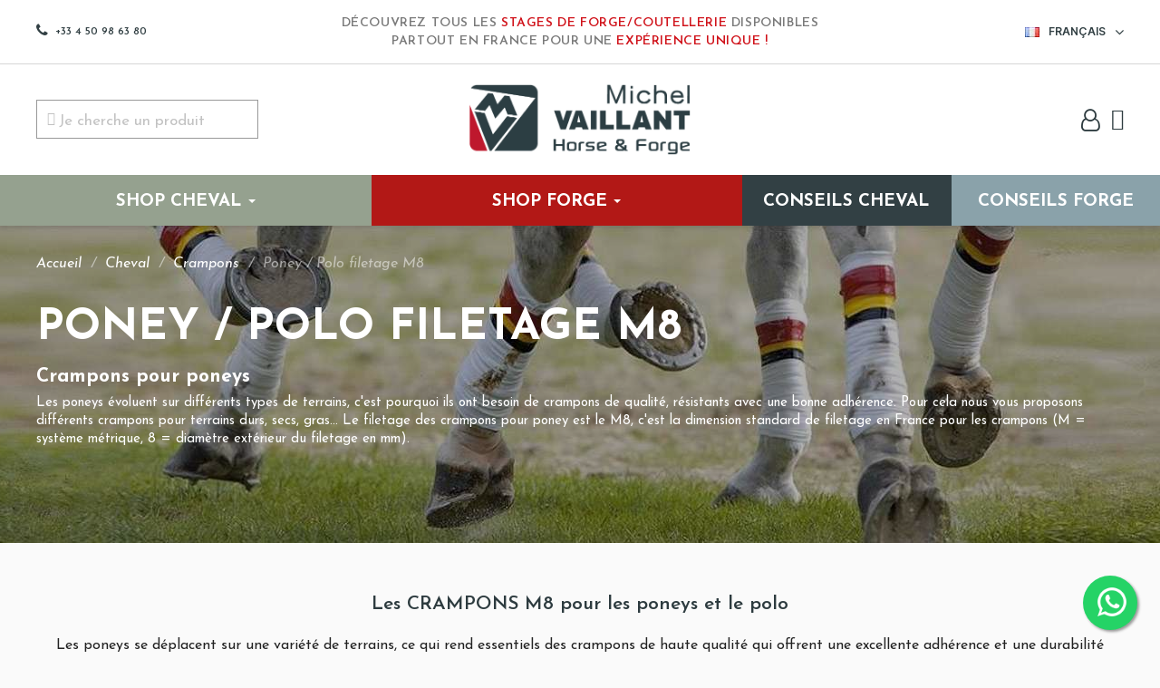

--- FILE ---
content_type: text/html; charset=utf-8
request_url: https://www.michel-vaillant.com/fr/22-poney-polo-filetage-m8
body_size: 37464
content:

 


<!doctype html>
<html lang="fr-FR">

<head>
<!— Data Layer -->
        <script>
        window.dataLayer = window.dataLayer || [];
        dataLayer.push({
                    'pageName': 'poney-polo-filetage-m8',
                    'typePage': 'shop_cheval',
                    'event': 'view_product_list',
                    products: [{"name":"Bouchon filet M8","ref":"BOUCHONFM8","price":13,"brand":"Michel Vaillant","category_1":"cheval","category_2":"crampons","category_3":"outils-de-cramponnage"},{"name":"Crampon KR11 M8","ref":"CRAMPONKR11\/","price":240,"brand":"Michel Vaillant","category_1":"cheval","category_2":"crampons"},{"name":"Crampon tungstène MX4 M8","ref":"CRAMPONMX4","price":35,"brand":"Michel Vaillant","category_1":"cheval","category_2":"crampons"},{"name":"Mini-mallette de crampons tungstène M8","ref":"MV8MINI","price":73.5,"brand":"Michel Vaillant","category_1":"cheval","category_2":"crampons","category_3":"outils-de-cramponnage"}]
                    });
        </script>


  <!-- Google Tag Manager -->
  <script>(function(w,d,s,l,i){w[l]=w[l]||[];w[l].push({'gtm.start':
  new Date().getTime(),event:'gtm.js'});var f=d.getElementsByTagName(s)[0],
  j=d.createElement(s),dl=l!='dataLayer'?'&l='+l:'';j.async=true;j.src=
  'https://www.googletagmanager.com/gtm.js?id='+i+dl;f.parentNode.insertBefore(j,f);
  })(window,document,'script','dataLayer','GTM-NXM4LWKS');</script>
  <!-- End Google Tag Manager -->

  
    
  <meta charset="utf-8">


  <meta http-equiv="x-ua-compatible" content="ie=edge">



  <title>Poney / Polo filetage M8</title>
  
    
  
  <meta name="description" content="Crampons pour poneys
Les poneys évoluent sur différents types de terrains, c&#039;est pourquoi ils ont besoin de crampons de qualité, résistants avec une bonne adhérence. Pour cela nous vous proposons différents crampons pour terrains durs, secs, gras... Le filetage des crampons pour poney est le M8, c&#039;est la dimension standard de filetage en France pour les crampons (M = système métrique, 8 = diamètre extérieur du filetage en mm).">
  <meta name="keywords" content="">
      <link rel="canonical" href="https://www.michel-vaillant.com/fr/22-poney-polo-filetage-m8">
    
          <link rel="alternate" href="https://www.michel-vaillant.com/fr/" hreflang="fr-ch" />
      <link rel="alternate" href="https://www.michel-vaillant.com/fr/" hreflang="fr-be" />
      <link rel="alternate" href="https://www.michel-vaillant.com/fr/" hreflang="fr-fr" />
      <link rel="alternate" href="https://www.michel-vaillant.com/fr/" hreflang="fr-ca" />
    
        <link rel="alternate" href="https://www.michel-vaillant.com/fr/" hreflang="x-default" />
  
  
  
    <script type="application/ld+json">
  {
    "@context": "https://schema.org",
    "@type": "Organization",
    "name" : "Michel Vaillant",
    "url" : "https://www.michel-vaillant.com/fr/",
          "logo": {
        "@type": "ImageObject",
        "url":"https://www.michel-vaillant.com/img/logo-1763117471.jpg"
      }
      }
</script>

<script type="application/ld+json">
  {
    "@context": "https://schema.org",
    "@type": "WebPage",
    "isPartOf": {
      "@type": "WebSite",
      "url":  "https://www.michel-vaillant.com/fr/",
      "name": "Michel Vaillant"
    },
    "name": "Poney / Polo filetage M8",
    "url":  "https://www.michel-vaillant.com/fr/22-poney-polo-filetage-m8"
  }
</script>


  <script type="application/ld+json">
    {
      "@context": "https://schema.org",
      "@type": "BreadcrumbList",
      "itemListElement": [
                  {
            "@type": "ListItem",
            "position": 1,
            "name": "Accueil",
            "item": "https://www.michel-vaillant.com/fr/"
          },                  {
            "@type": "ListItem",
            "position": 2,
            "name": "Cheval",
            "item": "https://www.michel-vaillant.com/fr/3-cheval"
          },                  {
            "@type": "ListItem",
            "position": 3,
            "name": "Crampons",
            "item": "https://www.michel-vaillant.com/fr/6-crampons"
          },                  {
            "@type": "ListItem",
            "position": 4,
            "name": "Poney / Polo filetage M8",
            "item": "https://www.michel-vaillant.com/fr/22-poney-polo-filetage-m8"
          }              ]
    }
  </script>
  
  
  
  <script type="application/ld+json">
  {
    "@context": "https://schema.org",
    "@type": "ItemList",
    "itemListElement": [
          {
        "@type": "ListItem",
        "position": 1,
        "name": "Bouchon filet M8",
        "url": "https://www.michel-vaillant.com/fr/bouchon-rallonge-insert/1342-12453-bouchon-fm8.html#/4007-declinaison-sachet_de_10_bouchons_1_cle_btr"
      },          {
        "@type": "ListItem",
        "position": 2,
        "name": "Crampon KR11 M8",
        "url": "https://www.michel-vaillant.com/fr/poney-polo-filetage-m8/1353-crampon-kr11-3700044702423.html"
      },          {
        "@type": "ListItem",
        "position": 3,
        "name": "Crampon tungstène MX4 M8",
        "url": "https://www.michel-vaillant.com/fr/poney-polo-filetage-m8/1354-12471-crampon-mx4-3700044702430.html#/6098-quantite-sachet_de_10/6111-depassement-10"
      },          {
        "@type": "ListItem",
        "position": 4,
        "name": "Mini-mallette de crampons tungstène M8",
        "url": "https://www.michel-vaillant.com/fr/mallette-de-crampons/2021-mini-mallette-de-crampons-m8-michel-vaillant.html"
      }        ]
  }
</script>

  
  
    
  

  
    <meta property="og:title" content="Poney / Polo filetage M8" />
    <meta property="og:description" content="Crampons pour poneys
Les poneys évoluent sur différents types de terrains, c&#039;est pourquoi ils ont besoin de crampons de qualité, résistants avec une bonne adhérence. Pour cela nous vous proposons différents crampons pour terrains durs, secs, gras... Le filetage des crampons pour poney est le M8, c&#039;est la dimension standard de filetage en France pour les crampons (M = système métrique, 8 = diamètre extérieur du filetage en mm)." />
    <meta property="og:url" content="https://www.michel-vaillant.com/fr/22-poney-polo-filetage-m8" />
    <meta property="og:site_name" content="Michel Vaillant" />
    <meta property="og:type" content="website" />  

    <meta name="robots" content="index, follow">

  <meta name="viewport" content="width=device-width, initial-scale=1">



  <link rel="icon" type="image/vnd.microsoft.icon" href="https://www.michel-vaillant.com/img/favicon.ico?1763117471">
  <link rel="shortcut icon" type="image/x-icon" href="https://www.michel-vaillant.com/img/favicon.ico?1763117471">



  


  <style>
  @font-face {
    font-display: block;
    font-family: Roboto;
    src: url(https://assets.sendinblue.com/font/Roboto/Latin/normal/normal/7529907e9eaf8ebb5220c5f9850e3811.woff2) format("woff2"), url(https://assets.sendinblue.com/font/Roboto/Latin/normal/normal/25c678feafdc175a70922a116c9be3e7.woff) format("woff")
  }

  @font-face {
    font-display: fallback;
    font-family: Roboto;
    font-weight: 600;
    src: url(https://assets.sendinblue.com/font/Roboto/Latin/medium/normal/6e9caeeafb1f3491be3e32744bc30440.woff2) format("woff2"), url(https://assets.sendinblue.com/font/Roboto/Latin/medium/normal/71501f0d8d5aa95960f6475d5487d4c2.woff) format("woff")
  }

  @font-face {
    font-display: fallback;
    font-family: Roboto;
    font-weight: 700;
    src: url(https://assets.sendinblue.com/font/Roboto/Latin/bold/normal/3ef7cf158f310cf752d5ad08cd0e7e60.woff2) format("woff2"), url(https://assets.sendinblue.com/font/Roboto/Latin/bold/normal/ece3a1d82f18b60bcce0211725c476aa.woff) format("woff")
  }

  #sib-container input:-ms-input-placeholder {
    text-align: left;
    font-family: "Helvetica", sans-serif;
    color: #000000;
  }

  #sib-container input::placeholder {
    text-align: left;
    font-family: "Helvetica", sans-serif;
    color: #000000;
  }

  #sib-container textarea::placeholder {
    text-align: left;
    font-family: "Helvetica", sans-serif;
    color: #000000;
  }
  </style>
  <link rel="stylesheet" href="https://sibforms.com/forms/end-form/build/sib-styles.css">



  	

  <script type="text/javascript">
        var LS_Meta = [];
        var PAYPLUG_DOMAIN = "https:\/\/secure.payplug.com";
        var applePayIdCart = null;
        var applePayMerchantSessionAjaxURL = "https:\/\/www.michel-vaillant.com\/fr\/module\/payplug\/dispatcher";
        var applePayPaymentAjaxURL = "https:\/\/www.michel-vaillant.com\/fr\/module\/payplug\/validation";
        var applePayPaymentRequestAjaxURL = "https:\/\/www.michel-vaillant.com\/fr\/module\/payplug\/applepaypaymentrequest";
        var blockwishlistController = "https:\/\/www.michel-vaillant.com\/fr\/module\/blockwishlist\/action";
        var cpContactToken = "61d574ffe2951591c7dc36e1d32417c3";
        var cpm_height = "49";
        var cpm_width = "86";
        var etsAwuFo = {"version":"1.1.9","conf":{"removeId":false,"removeAttrAlias":false,"removeAttrIdAlias":false}};
        var is_sandbox_mode = false;
        var module_name = "payplug";
        var payplug_ajax_url = "https:\/\/www.michel-vaillant.com\/fr\/module\/payplug\/ajax";
        var payplug_oney = true;
        var payplug_oney_loading_msg = "Chargement";
        var payplug_transaction_error_message = "    <div class=\"payplugMsg_wrapper\">\n                                    <p  class=\"payplugMsg_error\" >La transaction n&#039;a pas pu aboutir, et votre carte n&#039;a pas \u00e9t\u00e9 d\u00e9bit\u00e9e.<\/p>\n                                        <button type=\"button\" class=\"payplugMsg_button\" name=\"card_deleted\">Ok<\/button>\n        \n            <\/div>\n";
        var prestashop = {"cart":{"products":[],"totals":{"total":{"type":"total","label":"Total","amount":0,"value":"0,00\u00a0\u20ac"},"total_including_tax":{"type":"total","label":"Total TTC","amount":0,"value":"0,00\u00a0\u20ac"},"total_excluding_tax":{"type":"total","label":"Total HT :","amount":0,"value":"0,00\u00a0\u20ac"}},"subtotals":{"products_ht":{"type":"productsHT","label":"Subtotal HT","amount":0,"value":"0,00\u00a0\u20ac"},"products":{"type":"products","label":"Subtotal TTC","amount":0,"value":"0,00\u00a0\u20ac"},"discounts":null,"shipping":{"type":"shipping","label":"Livraison","amount":0,"value":""},"tax":null},"products_count":0,"summary_string":"0 articles","vouchers":{"allowed":1,"added":[]},"discounts":[],"minimalPurchase":0,"minimalPurchaseRequired":""},"currency":{"id":1,"name":"Euro","iso_code":"EUR","iso_code_num":"978","sign":"\u20ac"},"customer":{"lastname":"","firstname":"","email":"","birthday":"0000-00-00","newsletter":"0","newsletter_date_add":"0000-00-00 00:00:00","optin":"0","website":null,"company":null,"siret":null,"ape":null,"is_logged":false,"gender":{"type":null,"name":null},"addresses":[]},"language":{"name":"Fran\u00e7ais (French)","iso_code":"fr","locale":"fr-FR","language_code":"fr","is_rtl":"0","date_format_lite":"d\/m\/Y","date_format_full":"d\/m\/Y H:i:s","id":1},"page":{"title":"","canonical":"https:\/\/www.michel-vaillant.com\/fr\/22-poney-polo-filetage-m8","meta":{"title":"Poney \/ Polo filetage M8","description":"Crampons pour poneys\nLes poneys \u00e9voluent sur diff\u00e9rents types de terrains, c'est pourquoi ils ont besoin de crampons de qualit\u00e9, r\u00e9sistants avec une bonne adh\u00e9rence. Pour cela nous vous proposons diff\u00e9rents crampons pour terrains durs, secs, gras... Le filetage des crampons pour poney est le M8, c'est la dimension standard de filetage en France pour les crampons (M = syst\u00e8me m\u00e9trique, 8 = diam\u00e8tre ext\u00e9rieur du filetage en mm).","keywords":"","robots":"index"},"page_name":"category","body_classes":{"lang-fr":true,"lang-rtl":false,"country-FR":true,"currency-EUR":true,"layout-left-column":true,"page-category":true,"tax-display-enabled":true,"category-id-22":true,"category-Poney \/ Polo filetage M8":true,"category-id-parent-6":true,"category-depth-level-4":true},"admin_notifications":[]},"shop":{"name":"Michel Vaillant","logo":"https:\/\/www.michel-vaillant.com\/img\/logo-1763117471.jpg","stores_icon":"https:\/\/www.michel-vaillant.com\/img\/logo_stores.png","favicon":"https:\/\/www.michel-vaillant.com\/img\/favicon.ico"},"urls":{"base_url":"https:\/\/www.michel-vaillant.com\/","current_url":"https:\/\/www.michel-vaillant.com\/fr\/22-poney-polo-filetage-m8","shop_domain_url":"https:\/\/www.michel-vaillant.com","img_ps_url":"https:\/\/www.michel-vaillant.com\/img\/","img_cat_url":"https:\/\/www.michel-vaillant.com\/img\/c\/","img_lang_url":"https:\/\/www.michel-vaillant.com\/img\/l\/","img_prod_url":"https:\/\/www.michel-vaillant.com\/img\/p\/","img_manu_url":"https:\/\/www.michel-vaillant.com\/img\/m\/","img_sup_url":"https:\/\/www.michel-vaillant.com\/img\/su\/","img_ship_url":"https:\/\/www.michel-vaillant.com\/img\/s\/","img_store_url":"https:\/\/www.michel-vaillant.com\/img\/st\/","img_col_url":"https:\/\/www.michel-vaillant.com\/img\/co\/","img_url":"https:\/\/www.michel-vaillant.com\/themes\/classic\/assets\/img\/","css_url":"https:\/\/www.michel-vaillant.com\/themes\/classic\/assets\/css\/","js_url":"https:\/\/www.michel-vaillant.com\/themes\/classic\/assets\/js\/","pic_url":"https:\/\/www.michel-vaillant.com\/upload\/","pages":{"address":"https:\/\/www.michel-vaillant.com\/fr\/adresse","addresses":"https:\/\/www.michel-vaillant.com\/fr\/adresses","authentication":"https:\/\/www.michel-vaillant.com\/fr\/connexion","cart":"https:\/\/www.michel-vaillant.com\/fr\/panier","category":"https:\/\/www.michel-vaillant.com\/fr\/index.php?controller=category","cms":"https:\/\/www.michel-vaillant.com\/fr\/index.php?controller=cms","contact":"https:\/\/www.michel-vaillant.com\/fr\/nous-contacter","discount":"https:\/\/www.michel-vaillant.com\/fr\/reduction","guest_tracking":"https:\/\/www.michel-vaillant.com\/fr\/suivi-commande-invite","history":"https:\/\/www.michel-vaillant.com\/fr\/historique-commandes","identity":"https:\/\/www.michel-vaillant.com\/fr\/identite","index":"https:\/\/www.michel-vaillant.com\/fr\/","my_account":"https:\/\/www.michel-vaillant.com\/fr\/mon-compte","order_confirmation":"https:\/\/www.michel-vaillant.com\/fr\/confirmation-commande","order_detail":"https:\/\/www.michel-vaillant.com\/fr\/index.php?controller=order-detail","order_follow":"https:\/\/www.michel-vaillant.com\/fr\/suivi-commande","order":"https:\/\/www.michel-vaillant.com\/fr\/commande","order_return":"https:\/\/www.michel-vaillant.com\/fr\/index.php?controller=order-return","order_slip":"https:\/\/www.michel-vaillant.com\/fr\/avoirs","pagenotfound":"https:\/\/www.michel-vaillant.com\/fr\/page-introuvable","password":"https:\/\/www.michel-vaillant.com\/fr\/recuperation-mot-de-passe","pdf_invoice":"https:\/\/www.michel-vaillant.com\/fr\/index.php?controller=pdf-invoice","pdf_order_return":"https:\/\/www.michel-vaillant.com\/fr\/index.php?controller=pdf-order-return","pdf_order_slip":"https:\/\/www.michel-vaillant.com\/fr\/index.php?controller=pdf-order-slip","prices_drop":"https:\/\/www.michel-vaillant.com\/fr\/promotions","product":"https:\/\/www.michel-vaillant.com\/fr\/index.php?controller=product","search":"https:\/\/www.michel-vaillant.com\/fr\/recherche","sitemap":"https:\/\/www.michel-vaillant.com\/fr\/plan-site","stores":"https:\/\/www.michel-vaillant.com\/fr\/magasins","supplier":"https:\/\/www.michel-vaillant.com\/fr\/fournisseur","register":"https:\/\/www.michel-vaillant.com\/fr\/connexion?create_account=1","order_login":"https:\/\/www.michel-vaillant.com\/fr\/commande?login=1"},"alternative_langs":{"fr":"https:\/\/www.michel-vaillant.com\/fr\/22-poney-polo-filetage-m8","en":"https:\/\/www.michel-vaillant.com\/en\/22-m8-threaded-studs-for-pony-polo"},"theme_assets":"\/themes\/classic\/assets\/","actions":{"logout":"https:\/\/www.michel-vaillant.com\/fr\/?mylogout="},"no_picture_image":{"bySize":{"small_default":{"url":"https:\/\/www.michel-vaillant.com\/img\/p\/fr-default-small_default.jpg","width":98,"height":98},"cart_default":{"url":"https:\/\/www.michel-vaillant.com\/img\/p\/fr-default-cart_default.jpg","width":125,"height":125},"home_default":{"url":"https:\/\/www.michel-vaillant.com\/img\/p\/fr-default-home_default.jpg","width":250,"height":250},"medium_default":{"url":"https:\/\/www.michel-vaillant.com\/img\/p\/fr-default-medium_default.jpg","width":560,"height":560},"large_default":{"url":"https:\/\/www.michel-vaillant.com\/img\/p\/fr-default-large_default.jpg","width":800,"height":800}},"small":{"url":"https:\/\/www.michel-vaillant.com\/img\/p\/fr-default-small_default.jpg","width":98,"height":98},"medium":{"url":"https:\/\/www.michel-vaillant.com\/img\/p\/fr-default-home_default.jpg","width":250,"height":250},"large":{"url":"https:\/\/www.michel-vaillant.com\/img\/p\/fr-default-large_default.jpg","width":800,"height":800},"legend":""}},"configuration":{"display_taxes_label":true,"display_prices_tax_incl":true,"is_catalog":false,"show_prices":true,"opt_in":{"partner":false},"quantity_discount":{"type":"discount","label":"Remise sur prix unitaire"},"voucher_enabled":1,"return_enabled":0},"field_required":[],"breadcrumb":{"links":[{"title":"Accueil","url":"https:\/\/www.michel-vaillant.com\/fr\/"},{"title":"Cheval","url":"https:\/\/www.michel-vaillant.com\/fr\/3-cheval"},{"title":"Crampons","url":"https:\/\/www.michel-vaillant.com\/fr\/6-crampons"},{"title":"Poney \/ Polo filetage M8","url":"https:\/\/www.michel-vaillant.com\/fr\/22-poney-polo-filetage-m8"}],"count":4},"link":{"protocol_link":"https:\/\/","protocol_content":"https:\/\/"},"time":1768587740,"static_token":"6f1427551c94085de9c7a3fb9fec1821","token":"24db1c6aa88fa648e50a8fc52afbaf67","debug":false};
        var process_cart_url = "https:\/\/www.michel-vaillant.com\/fr\/module\/wkwarehouses\/processactions";
        var productsAlreadyTagged = [];
        var psemailsubscription_subscription = "https:\/\/www.michel-vaillant.com\/fr\/module\/ps_emailsubscription\/subscription";
        var psr_icon_color = "#F19D76";
        var removeFromWishlistUrl = "https:\/\/www.michel-vaillant.com\/fr\/module\/blockwishlist\/action?action=deleteProductFromWishlist";
        var txt_ok = "Ok";
        var wishlistAddProductToCartUrl = "https:\/\/www.michel-vaillant.com\/fr\/module\/blockwishlist\/action?action=addProductToCart";
        var wishlistUrl = "https:\/\/www.michel-vaillant.com\/fr\/module\/blockwishlist\/view";
      </script>


  <script>
  window.REQUIRED_CODE_ERROR_MESSAGE = 'Veuillez choisir un code pays';
  window.LOCALE = 'fr';
  window.EMAIL_INVALID_MESSAGE = window.SMS_INVALID_MESSAGE = "Les informations que vous avez fournies ne sont pas valides. Veuillez vérifier le format du champ et réessayer.";

  window.REQUIRED_ERROR_MESSAGE = "Vous devez renseigner ce champ. ";

  window.GENERIC_INVALID_MESSAGE = "Les informations que vous avez fournies ne sont pas valides. Veuillez vérifier le format du champ et réessayer.";



  window.REQUIRED_MULTISELECT_MESSAGE = 'Veuillez choisir au moins une option';

  window.translation = {
    common: {
      selectedList: '{quantity} liste sélectionnée',
      selectedLists: '{quantity} listes sélectionnées'
    }
  };

  var AUTOHIDE = Boolean(0);
  </script>
  <script defer src="https://sibforms.com/forms/end-form/build/main.js"></script>
		<link rel="stylesheet" href="https://fonts.googleapis.com/css?family=Lexend+Deca:regular%7CJosefin+Sans:regular,500,600&amp;subset=latin%2Clatin-ext" media="all">
		<link rel="stylesheet" href="https://fonts.googleapis.com/css?family=Josefin+Sans:100,100italic,200,200italic,300,300italic,400,400italic,500,500italic,600,600italic,700,700italic,800,800italic,900,900italic%7CInter:100,100italic,200,200italic,300,300italic,400,400italic,500,500italic,600,600italic,700,700italic,800,800italic,900,900italic&amp;display=swap" media="all">
		<link rel="stylesheet" href="https://fonts.googleapis.com/css?family=Josefin+Sans" media="all">
		<link rel="stylesheet" href="https://www.michel-vaillant.com/themes/classic/assets/cache/theme-39d62f2457.css" media="all">
	
		<style>
	/* Start custom CSS for section, class: .elementor-element-7cc0cc12 */.elementor-13170101 .elementor-element.elementor-element-7cc0cc12:hover{
    z-index: 101;
}/* End custom CSS */
/* Start custom CSS for icon, class: .elementor-element-d60d2b8 */.elementor-13170101 .elementor-element.elementor-element-d60d2b8 {
    cursor:pointer;
}/* End custom CSS */
/* Start custom CSS for column, class: .elementor-element-1562a5e */.head-menu-right {
    flex-wrap: nowrap;
}/* End custom CSS */
	</style>
	


	<script>
			var ceFrontendConfig = {"environmentMode":{"edit":false,"wpPreview":false},"is_rtl":false,"breakpoints":{"xs":0,"sm":480,"md":768,"lg":1025,"xl":1440,"xxl":1600},"version":"2.5.11","urls":{"assets":"\/modules\/creativeelements\/views\/"},"productQuickView":11,"settings":{"page":[],"general":{"elementor_global_image_lightbox":"1","elementor_enable_lightbox_in_editor":"yes","elementor_lightbox_enable_counter":"yes","elementor_lightbox_enable_zoom":"yes","elementor_lightbox_title_src":"title","elementor_lightbox_description_src":"caption"}},"post":{"id":"22040101","title":"Poney \/ Polo filetage M8","excerpt":""}};
		</script>
        <link rel="preload" href="/modules/creativeelements/views/lib/ceicons/fonts/ceicons.woff2?fj664s"
            as="font" type="font/woff2" crossorigin>
                <link rel="preload" href="/modules/creativeelements/views/lib/font-awesome/fonts/fontawesome-webfont.woff2?v=4.7.0"
            as="font" type="font/woff2" crossorigin>
        <!--CE-JS-->


  <script>
                var jprestaUpdateCartDirectly = 0;
                var jprestaUseCreativeElements = 1;
                </script><script>
pcRunDynamicModulesJs = function() {

};</script><meta name="generator" content="Powered by Creative Slider 6.6.9 - Multi-Purpose, Responsive, Parallax, Mobile-Friendly Slider Module for PrestaShop." />
<style>.ets_mm_megamenu .mm_menus_li .h4,
.ets_mm_megamenu .mm_menus_li .h5,
.ets_mm_megamenu .mm_menus_li .h6,
.ets_mm_megamenu .mm_menus_li .h1,
.ets_mm_megamenu .mm_menus_li .h2,
.ets_mm_megamenu .mm_menus_li .h3,
.ets_mm_megamenu .mm_menus_li .h4 *:not(i),
.ets_mm_megamenu .mm_menus_li .h5 *:not(i),
.ets_mm_megamenu .mm_menus_li .h6 *:not(i),
.ets_mm_megamenu .mm_menus_li .h1 *:not(i),
.ets_mm_megamenu .mm_menus_li .h2 *:not(i),
.ets_mm_megamenu .mm_menus_li .h3 *:not(i),
.ets_mm_megamenu .mm_menus_li > a{
    font-family: inherit;
}
.ets_mm_megamenu *:not(.fa):not(i){
    font-family: 'Josefin Sans';
}

.ets_mm_block *{
    font-size: 14px;
}    

@media (min-width: 768px){
/*layout 1*/
    .ets_mm_megamenu.layout_layout1{
        background: #95A18F;
    }
    .layout_layout1 .ets_mm_megamenu_content{
      background: linear-gradient(#FFFFFF, #F2F2F2) repeat scroll 0 0 rgba(0, 0, 0, 0);
      background: -webkit-linear-gradient(#FFFFFF, #F2F2F2) repeat scroll 0 0 rgba(0, 0, 0, 0);
      background: -o-linear-gradient(#FFFFFF, #F2F2F2) repeat scroll 0 0 rgba(0, 0, 0, 0);
    }
    .ets_mm_megamenu.layout_layout1:not(.ybc_vertical_menu) .mm_menus_ul{
         background: #95A18F;
    }

    #header .layout_layout1:not(.ybc_vertical_menu) .mm_menus_li > a,
    .layout_layout1 .ybc-menu-vertical-button,
    .layout_layout1 .mm_extra_item *{
        color: #ffffff
    }
    .layout_layout1 .ybc-menu-vertical-button .ybc-menu-button-toggle_icon_default .icon-bar{
        background-color: #ffffff
    }
    .layout_layout1:not(.click_open_submenu) .mm_menus_li:hover > a,
    .layout_layout1.click_open_submenu .mm_menus_li.open_li > a,
    .layout_layout1 .mm_menus_li.active > a,
    #header .layout_layout1:not(.click_open_submenu) .mm_menus_li:hover > a,
    #header .layout_layout1.click_open_submenu .mm_menus_li.open_li > a,
    #header .layout_layout1 .mm_menus_li.menu_hover > a,
    .layout_layout1:hover .ybc-menu-vertical-button,
    .layout_layout1 .mm_extra_item button[type="submit"]:hover i,
    #header .layout_layout1 .mm_menus_li.active > a{
        color: #ec4249;
    }
    
    .layout_layout1:not(.ybc_vertical_menu):not(.click_open_submenu) .mm_menus_li > a:before,
    .layout_layout1:not(.ybc_vertical_menu).click_open_submenu .mm_menus_li.open_li > a:before,
    .layout_layout1.ybc_vertical_menu:hover .ybc-menu-vertical-button:before,
    .layout_layout1:hover .ybc-menu-vertical-button .ybc-menu-button-toggle_icon_default .icon-bar,
    .ybc-menu-vertical-button.layout_layout1:hover{background-color: #ec4249;}
    
    .layout_layout1:not(.ybc_vertical_menu):not(.click_open_submenu) .mm_menus_li:hover > a,
    .layout_layout1:not(.ybc_vertical_menu).click_open_submenu .mm_menus_li.open_li > a,
    .layout_layout1:not(.ybc_vertical_menu) .mm_menus_li.menu_hover > a,
    .ets_mm_megamenu.layout_layout1.ybc_vertical_menu:hover,
    #header .layout_layout1:not(.ybc_vertical_menu):not(.click_open_submenu) .mm_menus_li:hover > a,
    #header .layout_layout1:not(.ybc_vertical_menu).click_open_submenu .mm_menus_li.open_li > a,
    #header .layout_layout1:not(.ybc_vertical_menu) .mm_menus_li.menu_hover > a,
    .ets_mm_megamenu.layout_layout1.ybc_vertical_menu:hover{
        background: #ffffff;
    }
    
    .layout_layout1.ets_mm_megamenu .mm_columns_ul,
    .layout_layout1.ybc_vertical_menu .mm_menus_ul{
        background-color: #95A18F;
    }
    #header .layout_layout1 .ets_mm_block_content a,
    #header .layout_layout1 .ets_mm_block_content p,
    .layout_layout1.ybc_vertical_menu .mm_menus_li > a,
    #header .layout_layout1.ybc_vertical_menu .mm_menus_li > a{
        color: #ffffff;
    }
    
    .layout_layout1 .mm_columns_ul .h1,
    .layout_layout1 .mm_columns_ul .h2,
    .layout_layout1 .mm_columns_ul .h3,
    .layout_layout1 .mm_columns_ul .h4,
    .layout_layout1 .mm_columns_ul .h5,
    .layout_layout1 .mm_columns_ul .h6,
    .layout_layout1 .mm_columns_ul .ets_mm_block > .h1 a,
    .layout_layout1 .mm_columns_ul .ets_mm_block > .h2 a,
    .layout_layout1 .mm_columns_ul .ets_mm_block > .h3 a,
    .layout_layout1 .mm_columns_ul .ets_mm_block > .h4 a,
    .layout_layout1 .mm_columns_ul .ets_mm_block > .h5 a,
    .layout_layout1 .mm_columns_ul .ets_mm_block > .h6 a,
    #header .layout_layout1 .mm_columns_ul .ets_mm_block > .h1 a,
    #header .layout_layout1 .mm_columns_ul .ets_mm_block > .h2 a,
    #header .layout_layout1 .mm_columns_ul .ets_mm_block > .h3 a,
    #header .layout_layout1 .mm_columns_ul .ets_mm_block > .h4 a,
    #header .layout_layout1 .mm_columns_ul .ets_mm_block > .h5 a,
    #header .layout_layout1 .mm_columns_ul .ets_mm_block > .h6 a,
    .layout_layout1 .mm_columns_ul .h1,
    .layout_layout1 .mm_columns_ul .h2,
    .layout_layout1 .mm_columns_ul .h3,
    .layout_layout1 .mm_columns_ul .h4,
    .layout_layout1 .mm_columns_ul .h5,
    .layout_layout1 .mm_columns_ul .h6{
        color: #ffffff;
    }
    
    
    .layout_layout1 li:hover > a,
    .layout_layout1 li > a:hover,
    .layout_layout1 .mm_tabs_li.open .mm_tab_toggle_title,
    .layout_layout1 .mm_tabs_li.open .mm_tab_toggle_title a,
    .layout_layout1 .mm_tabs_li:hover .mm_tab_toggle_title,
    .layout_layout1 .mm_tabs_li:hover .mm_tab_toggle_title a,
    #header .layout_layout1 .mm_tabs_li.open .mm_tab_toggle_title,
    #header .layout_layout1 .mm_tabs_li.open .mm_tab_toggle_title a,
    #header .layout_layout1 .mm_tabs_li:hover .mm_tab_toggle_title,
    #header .layout_layout1 .mm_tabs_li:hover .mm_tab_toggle_title a,
    .layout_layout1.ybc_vertical_menu .mm_menus_li > a,
    #header .layout_layout1 li:hover > a,
    .layout_layout1.ybc_vertical_menu:not(.click_open_submenu) .mm_menus_li:hover > a,
    .layout_layout1.ybc_vertical_menu.click_open_submenu .mm_menus_li.open_li > a,
    #header .layout_layout1.ybc_vertical_menu:not(.click_open_submenu) .mm_menus_li:hover > a,
    #header .layout_layout1.ybc_vertical_menu.click_open_submenu .mm_menus_li.open_li > a,
    #header .layout_layout1 .mm_columns_ul .mm_block_type_product .product-title > a:hover,
    #header .layout_layout1 li > a:hover{color: #324044;}
    
    
/*end layout 1*/
    
    
    /*layout 2*/
    .ets_mm_megamenu.layout_layout2{
        background-color: #3cabdb;
    }
    
    #header .layout_layout2:not(.ybc_vertical_menu) .mm_menus_li > a,
    .layout_layout2 .ybc-menu-vertical-button,
    .layout_layout2 .mm_extra_item *{
        color: #ffffff
    }
    .layout_layout2 .ybc-menu-vertical-button .ybc-menu-button-toggle_icon_default .icon-bar{
        background-color: #ffffff
    }
    .layout_layout2:not(.ybc_vertical_menu):not(.click_open_submenu) .mm_menus_li:hover > a,
    .layout_layout2:not(.ybc_vertical_menu).click_open_submenu .mm_menus_li.open_li > a,
    .layout_layout2:not(.ybc_vertical_menu) .mm_menus_li.active > a,
    #header .layout_layout2:not(.ybc_vertical_menu):not(.click_open_submenu) .mm_menus_li:hover > a,
    #header .layout_layout2:not(.ybc_vertical_menu).click_open_submenu .mm_menus_li.open_li > a,
    .layout_layout2:hover .ybc-menu-vertical-button,
    .layout_layout2 .mm_extra_item button[type="submit"]:hover i,
    #header .layout_layout2:not(.ybc_vertical_menu) .mm_menus_li.active > a{color: #ffffff;}
    
    .layout_layout2:hover .ybc-menu-vertical-button .ybc-menu-button-toggle_icon_default .icon-bar{
        background-color: #ffffff;
    }
    .layout_layout2:not(.ybc_vertical_menu):not(.click_open_submenu) .mm_menus_li:hover > a,
    .layout_layout2:not(.ybc_vertical_menu).click_open_submenu .mm_menus_li.open_li > a,
    #header .layout_layout2:not(.ybc_vertical_menu):not(.click_open_submenu) .mm_menus_li:hover > a,
    #header .layout_layout2:not(.ybc_vertical_menu).click_open_submenu .mm_menus_li.open_li > a,
    .ets_mm_megamenu.layout_layout2.ybc_vertical_menu:hover{
        background-color: #50b4df;
    }
    
    .layout_layout2.ets_mm_megamenu .mm_columns_ul,
    .layout_layout2.ybc_vertical_menu .mm_menus_ul{
        background-color: #ffffff;
    }
    #header .layout_layout2 .ets_mm_block_content a,
    .layout_layout2.ybc_vertical_menu .mm_menus_li > a,
    #header .layout_layout2.ybc_vertical_menu .mm_menus_li > a,
    #header .layout_layout2 .ets_mm_block_content p{
        color: #666666;
    }
    
    .layout_layout2 .mm_columns_ul .h1,
    .layout_layout2 .mm_columns_ul .h2,
    .layout_layout2 .mm_columns_ul .h3,
    .layout_layout2 .mm_columns_ul .h4,
    .layout_layout2 .mm_columns_ul .h5,
    .layout_layout2 .mm_columns_ul .h6,
    .layout_layout2 .mm_columns_ul .ets_mm_block > .h1 a,
    .layout_layout2 .mm_columns_ul .ets_mm_block > .h2 a,
    .layout_layout2 .mm_columns_ul .ets_mm_block > .h3 a,
    .layout_layout2 .mm_columns_ul .ets_mm_block > .h4 a,
    .layout_layout2 .mm_columns_ul .ets_mm_block > .h5 a,
    .layout_layout2 .mm_columns_ul .ets_mm_block > .h6 a,
    #header .layout_layout2 .mm_columns_ul .ets_mm_block > .h1 a,
    #header .layout_layout2 .mm_columns_ul .ets_mm_block > .h2 a,
    #header .layout_layout2 .mm_columns_ul .ets_mm_block > .h3 a,
    #header .layout_layout2 .mm_columns_ul .ets_mm_block > .h4 a,
    #header .layout_layout2 .mm_columns_ul .ets_mm_block > .h5 a,
    #header .layout_layout2 .mm_columns_ul .ets_mm_block > .h6 a,
    .layout_layout2 .mm_columns_ul .h1,
    .layout_layout2 .mm_columns_ul .h2,
    .layout_layout2 .mm_columns_ul .h3,
    .layout_layout2 .mm_columns_ul .h4,
    .layout_layout2 .mm_columns_ul .h5,
    .layout_layout2 .mm_columns_ul .h6{
        color: #414141;
    }
    
    
    .layout_layout2 li:hover > a,
    .layout_layout2 li > a:hover,
    .layout_layout2 .mm_tabs_li.open .mm_tab_toggle_title,
    .layout_layout2 .mm_tabs_li.open .mm_tab_toggle_title a,
    .layout_layout2 .mm_tabs_li:hover .mm_tab_toggle_title,
    .layout_layout2 .mm_tabs_li:hover .mm_tab_toggle_title a,
    #header .layout_layout2 .mm_tabs_li.open .mm_tab_toggle_title,
    #header .layout_layout2 .mm_tabs_li.open .mm_tab_toggle_title a,
    #header .layout_layout2 .mm_tabs_li:hover .mm_tab_toggle_title,
    #header .layout_layout2 .mm_tabs_li:hover .mm_tab_toggle_title a,
    #header .layout_layout2 li:hover > a,
    .layout_layout2.ybc_vertical_menu .mm_menus_li > a,
    .layout_layout2.ybc_vertical_menu:not(.click_open_submenu) .mm_menus_li:hover > a,
    .layout_layout2.ybc_vertical_menu.click_open_submenu .mm_menus_li.open_li > a,
    #header .layout_layout2.ybc_vertical_menu:not(.click_open_submenu) .mm_menus_li:hover > a,
    #header .layout_layout2.ybc_vertical_menu.click_open_submenu.open_li .mm_menus_li > a,
    #header .layout_layout2 .mm_columns_ul .mm_block_type_product .product-title > a:hover,
    #header .layout_layout2 li > a:hover{color: #fc4444;}
    
    
    
    /*layout 3*/
    .ets_mm_megamenu.layout_layout3,
    .layout_layout3 .mm_tab_li_content{
        background-color: #333333;
        
    }
    #header .layout_layout3:not(.ybc_vertical_menu) .mm_menus_li > a,
    .layout_layout3 .ybc-menu-vertical-button,
    .layout_layout3 .mm_extra_item *{
        color: #ffffff
    }
    .layout_layout3 .ybc-menu-vertical-button .ybc-menu-button-toggle_icon_default .icon-bar{
        background-color: #ffffff
    }
    .layout_layout3:not(.click_open_submenu) .mm_menus_li:hover > a,
    .layout_layout3.click_open_submenu .mm_menus_li.open_li > a,
    .layout_layout3 .mm_menus_li.active > a,
    .layout_layout3 .mm_extra_item button[type="submit"]:hover i,
    #header .layout_layout3:not(.click_open_submenu) .mm_menus_li:hover > a,
    #header .layout_layout3.click_open_submenu .mm_menus_li.open_li > a,
    #header .layout_layout3 .mm_menus_li.active > a,
    .layout_layout3:hover .ybc-menu-vertical-button,
    .layout_layout3:hover .ybc-menu-vertical-button .ybc-menu-button-toggle_icon_default .icon-bar{
        color: #ffffff;
    }
    
    .layout_layout3:not(.ybc_vertical_menu):not(.click_open_submenu) .mm_menus_li:hover > a,
    .layout_layout3:not(.ybc_vertical_menu).click_open_submenu .mm_menus_li.open_li > a,
    #header .layout_layout3:not(.ybc_vertical_menu):not(.click_open_submenu) .mm_menus_li:hover > a,
    #header .layout_layout3:not(.ybc_vertical_menu).click_open_submenu .mm_menus_li.open_li > a,
    .ets_mm_megamenu.layout_layout3.ybc_vertical_menu:hover,
    .layout_layout3 .mm_tabs_li.open .mm_columns_contents_ul,
    .layout_layout3 .mm_tabs_li.open .mm_tab_li_content {
        background-color: #000000;
    }
    .layout_layout3 .mm_tabs_li.open.mm_tabs_has_content .mm_tab_li_content .mm_tab_name::before{
        border-right-color: #000000;
    }
    .layout_layout3.ets_mm_megamenu .mm_columns_ul,
    .ybc_vertical_menu.layout_layout3 .mm_menus_ul.ets_mn_submenu_full_height .mm_menus_li:hover a::before,
    .layout_layout3.ybc_vertical_menu .mm_menus_ul{
        background-color: #000000;
        border-color: #000000;
    }
    #header .layout_layout3 .ets_mm_block_content a,
    #header .layout_layout3 .ets_mm_block_content p,
    .layout_layout3.ybc_vertical_menu .mm_menus_li > a,
    #header .layout_layout3.ybc_vertical_menu .mm_menus_li > a{
        color: #dcdcdc;
    }
    
    .layout_layout3 .mm_columns_ul .h1,
    .layout_layout3 .mm_columns_ul .h2,
    .layout_layout3 .mm_columns_ul .h3,
    .layout_layout3 .mm_columns_ul .h4,
    .layout_layout3 .mm_columns_ul .h5,
    .layout_layout3 .mm_columns_ul .h6,
    .layout_layout3 .mm_columns_ul .ets_mm_block > .h1 a,
    .layout_layout3 .mm_columns_ul .ets_mm_block > .h2 a,
    .layout_layout3 .mm_columns_ul .ets_mm_block > .h3 a,
    .layout_layout3 .mm_columns_ul .ets_mm_block > .h4 a,
    .layout_layout3 .mm_columns_ul .ets_mm_block > .h5 a,
    .layout_layout3 .mm_columns_ul .ets_mm_block > .h6 a,
    #header .layout_layout3 .mm_columns_ul .ets_mm_block > .h1 a,
    #header .layout_layout3 .mm_columns_ul .ets_mm_block > .h2 a,
    #header .layout_layout3 .mm_columns_ul .ets_mm_block > .h3 a,
    #header .layout_layout3 .mm_columns_ul .ets_mm_block > .h4 a,
    #header .layout_layout3 .mm_columns_ul .ets_mm_block > .h5 a,
    #header .layout_layout3 .mm_columns_ul .ets_mm_block > .h6 a,
    .layout_layout3 .mm_columns_ul .h1,
    .layout_layout3 .mm_columns_ul .h2,
    .layout_layout3 .mm_columns_ul .h3,
    .layout_layout3.ybc_vertical_menu:not(.click_open_submenu) .mm_menus_li:hover > a,
    .layout_layout3.ybc_vertical_menu.click_open_submenu .mm_menus_li.open_li > a,
    #header .layout_layout3.ybc_vertical_menu:not(.click_open_submenu) .mm_menus_li:hover > a,
    #header .layout_layout3.ybc_vertical_menu.click_open_submenu .mm_menus_li.open_li > a,
    .layout_layout3 .mm_columns_ul .h4,
    .layout_layout3 .mm_columns_ul .h5,
    .layout_layout3 .mm_columns_ul .h6{
        color: #ec4249;
    }
    
    
    .layout_layout3 li:hover > a,
    .layout_layout3 li > a:hover,
    .layout_layout3 .mm_tabs_li.open .mm_tab_toggle_title,
    .layout_layout3 .mm_tabs_li.open .mm_tab_toggle_title a,
    .layout_layout3 .mm_tabs_li:hover .mm_tab_toggle_title,
    .layout_layout3 .mm_tabs_li:hover .mm_tab_toggle_title a,
    #header .layout_layout3 .mm_tabs_li.open .mm_tab_toggle_title,
    #header .layout_layout3 .mm_tabs_li.open .mm_tab_toggle_title a,
    #header .layout_layout3 .mm_tabs_li:hover .mm_tab_toggle_title,
    #header .layout_layout3 .mm_tabs_li:hover .mm_tab_toggle_title a,
    #header .layout_layout3 li:hover > a,
    #header .layout_layout3 .mm_columns_ul .mm_block_type_product .product-title > a:hover,
    #header .layout_layout3 li > a:hover,
    .layout_layout3.ybc_vertical_menu .mm_menus_li > a,
    .layout_layout3 .has-sub .ets_mm_categories li > a:hover,
    #header .layout_layout3 .has-sub .ets_mm_categories li > a:hover{color: #fc4444;}
    
    
    /*layout 4*/
    
    .ets_mm_megamenu.layout_layout4{
        background-color: #ffffff;
    }
    .ets_mm_megamenu.layout_layout4:not(.ybc_vertical_menu) .mm_menus_ul{
         background: #ffffff;
    }

    #header .layout_layout4:not(.ybc_vertical_menu) .mm_menus_li > a,
    .layout_layout4 .ybc-menu-vertical-button,
    .layout_layout4 .mm_extra_item *{
        color: #333333
    }
    .layout_layout4 .ybc-menu-vertical-button .ybc-menu-button-toggle_icon_default .icon-bar{
        background-color: #333333
    }
    
    .layout_layout4:not(.click_open_submenu) .mm_menus_li:hover > a,
    .layout_layout4.click_open_submenu .mm_menus_li.open_li > a,
    .layout_layout4 .mm_menus_li.active > a,
    #header .layout_layout4:not(.click_open_submenu) .mm_menus_li:hover > a,
    #header .layout_layout4.click_open_submenu .mm_menus_li.open_li > a,
    .layout_layout4:hover .ybc-menu-vertical-button,
    #header .layout_layout4 .mm_menus_li.active > a{color: #ffffff;}
    
    .layout_layout4:hover .ybc-menu-vertical-button .ybc-menu-button-toggle_icon_default .icon-bar{
        background-color: #ffffff;
    }
    
    .layout_layout4:not(.ybc_vertical_menu):not(.click_open_submenu) .mm_menus_li:hover > a,
    .layout_layout4:not(.ybc_vertical_menu).click_open_submenu .mm_menus_li.open_li > a,
    .layout_layout4:not(.ybc_vertical_menu) .mm_menus_li.active > a,
    .layout_layout4:not(.ybc_vertical_menu) .mm_menus_li:hover > span, 
    .layout_layout4:not(.ybc_vertical_menu) .mm_menus_li.active > span,
    #header .layout_layout4:not(.ybc_vertical_menu):not(.click_open_submenu) .mm_menus_li:hover > a,
    #header .layout_layout4:not(.ybc_vertical_menu).click_open_submenu .mm_menus_li.open_li > a,
    #header .layout_layout4:not(.ybc_vertical_menu) .mm_menus_li.active > a,
    .layout_layout4:not(.ybc_vertical_menu):not(.click_open_submenu) .mm_menus_li:hover > a,
    .layout_layout4:not(.ybc_vertical_menu).click_open_submenu .mm_menus_li.open_li > a,
    #header .layout_layout4:not(.ybc_vertical_menu):not(.click_open_submenu) .mm_menus_li:hover > a,
    #header .layout_layout4:not(.ybc_vertical_menu).click_open_submenu .mm_menus_li.open_li > a,
    .ets_mm_megamenu.layout_layout4.ybc_vertical_menu:hover,
    #header .layout_layout4 .mm_menus_li:hover > span, 
    #header .layout_layout4 .mm_menus_li.active > span{
        background-color: #ec4249;
    }
    .layout_layout4 .ets_mm_megamenu_content {
      border-bottom-color: #ec4249;
    }
    
    .layout_layout4.ets_mm_megamenu .mm_columns_ul,
    .ybc_vertical_menu.layout_layout4 .mm_menus_ul .mm_menus_li:hover a::before,
    .layout_layout4.ybc_vertical_menu .mm_menus_ul{
        background-color: #ffffff;
    }
    #header .layout_layout4 .ets_mm_block_content a,
    .layout_layout4.ybc_vertical_menu .mm_menus_li > a,
    #header .layout_layout4.ybc_vertical_menu .mm_menus_li > a,
    #header .layout_layout4 .ets_mm_block_content p{
        color: #666666;
    }
    
    .layout_layout4 .mm_columns_ul .h1,
    .layout_layout4 .mm_columns_ul .h2,
    .layout_layout4 .mm_columns_ul .h3,
    .layout_layout4 .mm_columns_ul .h4,
    .layout_layout4 .mm_columns_ul .h5,
    .layout_layout4 .mm_columns_ul .h6,
    .layout_layout4 .mm_columns_ul .ets_mm_block > .h1 a,
    .layout_layout4 .mm_columns_ul .ets_mm_block > .h2 a,
    .layout_layout4 .mm_columns_ul .ets_mm_block > .h3 a,
    .layout_layout4 .mm_columns_ul .ets_mm_block > .h4 a,
    .layout_layout4 .mm_columns_ul .ets_mm_block > .h5 a,
    .layout_layout4 .mm_columns_ul .ets_mm_block > .h6 a,
    #header .layout_layout4 .mm_columns_ul .ets_mm_block > .h1 a,
    #header .layout_layout4 .mm_columns_ul .ets_mm_block > .h2 a,
    #header .layout_layout4 .mm_columns_ul .ets_mm_block > .h3 a,
    #header .layout_layout4 .mm_columns_ul .ets_mm_block > .h4 a,
    #header .layout_layout4 .mm_columns_ul .ets_mm_block > .h5 a,
    #header .layout_layout4 .mm_columns_ul .ets_mm_block > .h6 a,
    .layout_layout4 .mm_columns_ul .h1,
    .layout_layout4 .mm_columns_ul .h2,
    .layout_layout4 .mm_columns_ul .h3,
    .layout_layout4 .mm_columns_ul .h4,
    .layout_layout4 .mm_columns_ul .h5,
    .layout_layout4 .mm_columns_ul .h6{
        color: #414141;
    }
    
    .layout_layout4 li:hover > a,
    .layout_layout4 li > a:hover,
    .layout_layout4 .mm_tabs_li.open .mm_tab_toggle_title,
    .layout_layout4 .mm_tabs_li.open .mm_tab_toggle_title a,
    .layout_layout4 .mm_tabs_li:hover .mm_tab_toggle_title,
    .layout_layout4 .mm_tabs_li:hover .mm_tab_toggle_title a,
    #header .layout_layout4 .mm_tabs_li.open .mm_tab_toggle_title,
    #header .layout_layout4 .mm_tabs_li.open .mm_tab_toggle_title a,
    #header .layout_layout4 .mm_tabs_li:hover .mm_tab_toggle_title,
    #header .layout_layout4 .mm_tabs_li:hover .mm_tab_toggle_title a,
    #header .layout_layout4 li:hover > a,
    .layout_layout4.ybc_vertical_menu .mm_menus_li > a,
    .layout_layout4.ybc_vertical_menu:not(.click_open_submenu) .mm_menus_li:hover > a,
    .layout_layout4.ybc_vertical_menu.click_open_submenu .mm_menus_li.open_li > a,
    #header .layout_layout4.ybc_vertical_menu:not(.click_open_submenu) .mm_menus_li:hover > a,
    #header .layout_layout4.ybc_vertical_menu.click_open_submenu .mm_menus_li.open_li > a,
    #header .layout_layout4 .mm_columns_ul .mm_block_type_product .product-title > a:hover,
    #header .layout_layout4 li > a:hover{color: #ec4249;}
    
    /* end layout 4*/
    
    
    
    
    /* Layout 5*/
    .ets_mm_megamenu.layout_layout5{
        background-color: #f6f6f6;
    }
    .ets_mm_megamenu.layout_layout5:not(.ybc_vertical_menu) .mm_menus_ul{
         background: #f6f6f6;
    }
    
    #header .layout_layout5:not(.ybc_vertical_menu) .mm_menus_li > a,
    .layout_layout5 .ybc-menu-vertical-button,
    .layout_layout5 .mm_extra_item *{
        color: #333333
    }
    .layout_layout5 .ybc-menu-vertical-button .ybc-menu-button-toggle_icon_default .icon-bar{
        background-color: #333333
    }
    .layout_layout5:not(.click_open_submenu) .mm_menus_li:hover > a,
    .layout_layout5.click_open_submenu .mm_menus_li.open_li > a,
    .layout_layout5 .mm_menus_li.active > a,
    .layout_layout5 .mm_extra_item button[type="submit"]:hover i,
    #header .layout_layout5:not(.click_open_submenu) .mm_menus_li:hover > a,
    #header .layout_layout5.click_open_submenu .mm_menus_li.open_li > a,
    #header .layout_layout5 .mm_menus_li.active > a,
    .layout_layout5:hover .ybc-menu-vertical-button{
        color: #ec4249;
    }
    .layout_layout5:hover .ybc-menu-vertical-button .ybc-menu-button-toggle_icon_default .icon-bar{
        background-color: #ec4249;
    }
    
    .layout_layout5 .mm_menus_li > a:before{background-color: #ec4249;}
    

    .layout_layout5:not(.ybc_vertical_menu):not(.click_open_submenu) .mm_menus_li:hover > a,
    .layout_layout5:not(.ybc_vertical_menu).click_open_submenu .mm_menus_li.open_li > a,
    #header .layout_layout5:not(.ybc_vertical_menu):not(.click_open_submenu) .mm_menus_li:hover > a,
    #header .layout_layout5:not(.ybc_vertical_menu).click_open_submenu .mm_menus_li.open_li > a,
    .ets_mm_megamenu.layout_layout5.ybc_vertical_menu:hover,
    #header .layout_layout5:not(.click_open_submenu) .mm_menus_li:hover > a,
    #header .layout_layout5.click_open_submenu .mm_menus_li.open_li > a{
        background-color: ;
    }
    
    .layout_layout5.ets_mm_megamenu .mm_columns_ul,
    .ybc_vertical_menu.layout_layout5 .mm_menus_ul .mm_menus_li:hover a::before,
    .layout_layout5.ybc_vertical_menu .mm_menus_ul{
        background-color: #ffffff;
    }
    #header .layout_layout5 .ets_mm_block_content a,
    .layout_layout5.ybc_vertical_menu .mm_menus_li > a,
    #header .layout_layout5.ybc_vertical_menu .mm_menus_li > a,
    #header .layout_layout5 .ets_mm_block_content p{
        color: #333333;
    }
    
    .layout_layout5 .mm_columns_ul .h1,
    .layout_layout5 .mm_columns_ul .h2,
    .layout_layout5 .mm_columns_ul .h3,
    .layout_layout5 .mm_columns_ul .h4,
    .layout_layout5 .mm_columns_ul .h5,
    .layout_layout5 .mm_columns_ul .h6,
    .layout_layout5 .mm_columns_ul .ets_mm_block > .h1 a,
    .layout_layout5 .mm_columns_ul .ets_mm_block > .h2 a,
    .layout_layout5 .mm_columns_ul .ets_mm_block > .h3 a,
    .layout_layout5 .mm_columns_ul .ets_mm_block > .h4 a,
    .layout_layout5 .mm_columns_ul .ets_mm_block > .h5 a,
    .layout_layout5 .mm_columns_ul .ets_mm_block > .h6 a,
    #header .layout_layout5 .mm_columns_ul .ets_mm_block > .h1 a,
    #header .layout_layout5 .mm_columns_ul .ets_mm_block > .h2 a,
    #header .layout_layout5 .mm_columns_ul .ets_mm_block > .h3 a,
    #header .layout_layout5 .mm_columns_ul .ets_mm_block > .h4 a,
    #header .layout_layout5 .mm_columns_ul .ets_mm_block > .h5 a,
    #header .layout_layout5 .mm_columns_ul .ets_mm_block > .h6 a,
    .layout_layout5 .mm_columns_ul .h1,
    .layout_layout5 .mm_columns_ul .h2,
    .layout_layout5 .mm_columns_ul .h3,
    .layout_layout5 .mm_columns_ul .h4,
    .layout_layout5 .mm_columns_ul .h5,
    .layout_layout5 .mm_columns_ul .h6{
        color: #414141;
    }
    
    .layout_layout5 li:hover > a,
    .layout_layout5 li > a:hover,
    .layout_layout5 .mm_tabs_li.open .mm_tab_toggle_title,
    .layout_layout5 .mm_tabs_li.open .mm_tab_toggle_title a,
    .layout_layout5 .mm_tabs_li:hover .mm_tab_toggle_title,
    .layout_layout5 .mm_tabs_li:hover .mm_tab_toggle_title a,
    #header .layout_layout5 .mm_tabs_li.open .mm_tab_toggle_title,
    #header .layout_layout5 .mm_tabs_li.open .mm_tab_toggle_title a,
    #header .layout_layout5 .mm_tabs_li:hover .mm_tab_toggle_title,
    #header .layout_layout5 .mm_tabs_li:hover .mm_tab_toggle_title a,
    .layout_layout5.ybc_vertical_menu .mm_menus_li > a,
    #header .layout_layout5 li:hover > a,
    .layout_layout5.ybc_vertical_menu:not(.click_open_submenu) .mm_menus_li:hover > a,
    .layout_layout5.ybc_vertical_menu.click_open_submenu .mm_menus_li.open_li > a,
    #header .layout_layout5.ybc_vertical_menu:not(.click_open_submenu) .mm_menus_li:hover > a,
    #header .layout_layout5.ybc_vertical_menu.click_open_submenu .mm_menus_li.open_li > a,
    #header .layout_layout5 .mm_columns_ul .mm_block_type_product .product-title > a:hover,
    #header .layout_layout5 li > a:hover{color: #ec4249;}
    
    /*end layout 5*/
}


@media (max-width: 767px){
    .ybc-menu-vertical-button,
    .transition_floating .close_menu, 
    .transition_full .close_menu{
        background-color: #324044;
        color: #ffffff;
    }
    .transition_floating .close_menu *, 
    .transition_full .close_menu *,
    .ybc-menu-vertical-button .icon-bar{
        color: #ffffff;
    }

    .close_menu .icon-bar,
    .ybc-menu-vertical-button .icon-bar {
      background-color: #ffffff;
    }
    .mm_menus_back_icon{
        border-color: #ffffff;
    }
    
    .layout_layout1:not(.click_open_submenu) .mm_menus_li:hover > a,
    .layout_layout1.click_open_submenu .mm_menus_li.open_li > a,
    .layout_layout1 .mm_menus_li.menu_hover > a,
    #header .layout_layout1 .mm_menus_li.menu_hover > a,
    #header .layout_layout1:not(.click_open_submenu) .mm_menus_li:hover > a,
    #header .layout_layout1.click_open_submenu .mm_menus_li.open_li > a{
        color: #ec4249;
    }
    
    
    .layout_layout1:not(.click_open_submenu) .mm_menus_li:hover > a,
    .layout_layout1.click_open_submenu .mm_menus_li.open_li > a,
    .layout_layout1 .mm_menus_li.menu_hover > a,
    #header .layout_layout1 .mm_menus_li.menu_hover > a,
    #header .layout_layout1:not(.click_open_submenu) .mm_menus_li:hover > a,
    #header .layout_layout1.click_open_submenu .mm_menus_li.open_li > a{
        background-color: #ffffff;
    }
    .layout_layout1 li:hover > a,
    .layout_layout1 li > a:hover,
    #header .layout_layout1 li:hover > a,
    #header .layout_layout1 .mm_columns_ul .mm_block_type_product .product-title > a:hover,
    #header .layout_layout1 li > a:hover{
        color: #324044;
    }
    
    /*------------------------------------------------------*/
    
    
    .layout_layout2:not(.click_open_submenu) .mm_menus_li:hover > a,
    .layout_layout2.click_open_submenu .mm_menus_li.open_li > a,
    #header .layout_layout2:not(.click_open_submenu) .mm_menus_li:hover > a,
    #header .layout_layout2.click_open_submenu .mm_menus_li.open_li > a
    {color: #ffffff;}
    .layout_layout2 .mm_has_sub.mm_menus_li:hover .arrow::before{
        border-color: #ffffff;
    }
    
    .layout_layout2:not(.click_open_submenu) .mm_menus_li:hover > a,
    .layout_layout2.click_open_submenu .mm_menus_li.open_li > a,
    #header .layout_layout2:not(.click_open_submenu) .mm_menus_li:hover > a,
    #header .layout_layout2.click_open_submenu .mm_menus_li.open_li > a{
        background-color: #50b4df;
    }
    .layout_layout2 li:hover > a,
    .layout_layout2 li > a:hover,
    #header .layout_layout2 li:hover > a,
    #header .layout_layout2 .mm_columns_ul .mm_block_type_product .product-title > a:hover,
    #header .layout_layout2 li > a:hover{color: #fc4444;}
    
    /*------------------------------------------------------*/
    
    

    .layout_layout3:not(.click_open_submenu) .mm_menus_li:hover > a,
    .layout_layout3.click_open_submenu .mm_menus_li.open_li > a,
    #header .layout_layout3:not(.click_open_submenu) .mm_menus_li:hover > a,
    #header .layout_layout3.click_open_submenu .mm_menus_li.open_li > a{
        color: #ffffff;
    }
    .layout_layout3 .mm_has_sub.mm_menus_li:hover .arrow::before{
        border-color: #ffffff;
    }
    
    .layout_layout3:not(.click_open_submenu) .mm_menus_li:hover > a,
    .layout_layout3.click_open_submenu .mm_menus_li.open_li > a,
    #header .layout_layout3:not(.click_open_submenu) .mm_menus_li:hover > a,
    #header .layout_layout3.click_open_submenu .mm_menus_li.open_li > a{
        background-color: #000000;
    }
    .layout_layout3 li:hover > a,
    .layout_layout3 li > a:hover,
    #header .layout_layout3 li:hover > a,
    #header .layout_layout3 .mm_columns_ul .mm_block_type_product .product-title > a:hover,
    #header .layout_layout3 li > a:hover,
    .layout_layout3 .has-sub .ets_mm_categories li > a:hover,
    #header .layout_layout3 .has-sub .ets_mm_categories li > a:hover{color: #fc4444;}
    
    
    
    /*------------------------------------------------------*/
    
    
    .layout_layout4:not(.click_open_submenu) .mm_menus_li:hover > a,
    .layout_layout4.click_open_submenu .mm_menus_li.open_li > a,
    #header .layout_layout4:not(.click_open_submenu) .mm_menus_li:hover > a,
    #header .layout_layout4.click_open_submenu .mm_menus_li.open_li > a{
        color: #ffffff;
    }
    
    .layout_layout4 .mm_has_sub.mm_menus_li:hover .arrow::before{
        border-color: #ffffff;
    }
    
    .layout_layout4:not(.click_open_submenu) .mm_menus_li:hover > a,
    .layout_layout4.click_open_submenu .mm_menus_li.open_li > a,
    #header .layout_layout4:not(.click_open_submenu) .mm_menus_li:hover > a,
    #header .layout_layout4.click_open_submenu .mm_menus_li.open_li > a{
        background-color: #ec4249;
    }
    .layout_layout4 li:hover > a,
    .layout_layout4 li > a:hover,
    #header .layout_layout4 li:hover > a,
    #header .layout_layout4 .mm_columns_ul .mm_block_type_product .product-title > a:hover,
    #header .layout_layout4 li > a:hover{color: #ec4249;}
    
    
    /*------------------------------------------------------*/
    
    
    .layout_layout5:not(.click_open_submenu) .mm_menus_li:hover > a,
    .layout_layout5.click_open_submenu .mm_menus_li.open_li > a,
    #header .layout_layout5:not(.click_open_submenu) .mm_menus_li:hover > a,
    #header .layout_layout5.click_open_submenu .mm_menus_li.open_li > a{
        color: #ec4249;
    }

    .layout_layout5 .mm_has_sub.mm_menus_li:hover .arrow::before{
        border-color: #ec4249;
    }
    
    .layout_layout5:not(.click_open_submenu) .mm_menus_li:hover > a,
    .layout_layout5.click_open_submenu .mm_menus_li.open_li > a,
    #header .layout_layout5:not(.click_open_submenu) .mm_menus_li:hover > a,
    #header .layout_layout5.click_open_submenu .mm_menus_li.open_li > a{
        background-color: ;
    }
    .layout_layout5 li:hover > a,
    .layout_layout5 li > a:hover,
    #header .layout_layout5 li:hover > a,
    #header .layout_layout5 .mm_columns_ul .mm_block_type_product .product-title > a:hover,
    #header .layout_layout5 li > a:hover{color: #ec4249;}
    
    /*------------------------------------------------------*/
    
    
    
    
}

















</style>
<script type="text/javascript">
    var Days_text = 'Journée(s)';
    var Hours_text = 'Heure(s)';
    var Mins_text = 'Min(s)';
    var Sec_text = 'Sec(s)';
</script><meta id="cp-meta" name="generator" content="Powered by Creative Popup 1.6.8 - Multi-Purpose, Responsive, Parallax, Mobile-Friendly Popup Module for PrestaShop."><!--[CDATA[
<div class="cp-popup popup-container-account"><form id="cp_3" name="cp_3" class="cp-ps-container fitvidsignore" method="post" action="/fr/3-cheval?q=Largeur-114-144%5C-150+mm-116%5C-122+mm" style="width:380px;height:640px;margin:0 auto;"><div class="cp-slide" data-cp="bgcolor:#ffffff;duration:2000;kenburnsscale:1.2;"><embed src="/modules/creativepopup/views/img/core/skins/noskin/nothumb.png" class="cp-tn" alt="Page thumbnail" /><p style="top:169px;left:49px;font-size:36px;color:#08000a;font-family:'Josefin Sans';" class="cp-l">Mon compte</p><a style="" class="cp-l" href="/mon-compte" target="_self"><div style="left:49px;font-size:18px;font-family:'Josefin Sans';line-height:50px;color:rgba(8, 0, 10, 0.6);top:257px;" class=" popup-compte"><i class="fa fa-user-o" aria-hidden="true"></i>  Tableau de bord</div></a><a style="" class="cp-l" href="/adresse" target="_self"><p style="top:307px;left:49px;font-size:18px;font-family:'Josefin Sans';line-height:50px;color:rgba(8, 0, 10, 0.6);" class=" popup-adresse"><i class="fa fa-address-book-o"></i>  Adresses</p></a><a style="" class="cp-l" href="/historique-commandes" target="_self"><p style="top:357px;left:49px;font-size:18px;font-family:'Josefin Sans';line-height:50px;color:rgba(8, 0, 10, 0.6);" class=" popup-commandes"><i class="fa fa-list" aria-hidden="true"></i>  Historique de commandes</p></a><a style="" class="cp-l" href="/?mylogout=" target="_self"><div style="top:521px;left:49px;font-size:13px;font-family:'Josefin Sans';line-height:50px;color:rgba(8, 0, 10, 0.7);" class=" popup-logout"><i class="fa fa-sign-out" aria-hidden="true"></i>  Se d&eacute;connecter</div></a></div></form></div><js>
cpjq("#cp_3").creativePopup({createdWith: '1.6.8', popupVersion: '1.6.8', type: 'popup', skin: 'noskin', popupShowOnClick: '.user-logged .login', popupShowOnce: false, popupWidth: 380, popupHeight: 640, popupFitHeight: true, popupPositionHorizontal: 'right', popupDistanceRight: 0, popupDistanceTop: 0, popupDistanceBottom: 0, popupDurationIn: 500, popupTransitionIn: 'slidefromright', popupTransitionOut: 'slidetoright', popupOverlayBackground: 'rgba(0,0,0,.25)', popupOverlayDurationIn: 570, skinsPath: '/modules/creativepopup/views/css/core/skins/', plugins: ["popup"]});
</js>
<div class="cp-popup popup-container-account"><form id="cp_6" name="cp_6" class="cp-ps-container fitvidsignore" method="post" action="/fr/51-tablier-de-forgeron" style="width:380px;height:640px;margin:0 auto;"><div class="cp-slide" data-cp="bgcolor:#ffffff;duration:2000;kenburnsscale:1.2;"><embed src="/modules/creativepopup/views/img/core/skins/noskin/nothumb.png" class="cp-tn" alt="Page thumbnail" /><p style="top:169px;left:49px;font-size:36px;color:#08000a;font-family:'Josefin Sans';" class="cp-l">My account</p><a style="" class="cp-l" href="/en/my-account" target="_self"><div style="left:49px;font-size:18px;font-family:'Josefin Sans';line-height:50px;color:rgba(8, 0, 10, 0.6);top:257px;" class=" popup-compte"><i class="fa fa-user-o" aria-hidden="true"></i>  Dashboard</div></a><a style="" class="cp-l" href="/en/addresses" target="_self"><p style="top:307px;left:49px;font-size:18px;font-family:'Josefin Sans';line-height:50px;color:rgba(8, 0, 10, 0.6);" class=" popup-adresse"><i class="fa fa-address-book-o"></i>  Addresses</p></a><a style="" class="cp-l" href="/en/order-history" target="_self"><p style="top:357px;left:49px;font-size:18px;font-family:'Josefin Sans';line-height:50px;color:rgba(8, 0, 10, 0.6);" class=" popup-commandes"><i class="fa fa-list" aria-hidden="true"></i>  Order history</p></a><a style="" class="cp-l" href="/?mylogout=" target="_self"><div style="top:521px;left:49px;font-size:13px;font-family:'Josefin Sans';line-height:50px;color:rgba(8, 0, 10, 0.7);" class=" popup-logout"><i class="fa fa-sign-out" aria-hidden="true"></i>  Sign out</div></a></div></form></div><js>
cpjq("#cp_6").creativePopup({createdWith: '1.6.8', popupVersion: '1.6.8', type: 'popup', skin: 'noskin', popupShowOnClick: '.user-logged .loginen', popupShowOnce: false, popupWidth: 380, popupHeight: 640, popupFitHeight: true, popupPositionHorizontal: 'right', popupDistanceRight: 0, popupDistanceTop: 0, popupDistanceBottom: 0, popupDurationIn: 500, popupTransitionIn: 'slidefromright', popupTransitionOut: 'slidetoright', popupOverlayBackground: 'rgba(0,0,0,.25)', popupOverlayDurationIn: 570, skinsPath: '/modules/creativepopup/views/css/core/skins/', plugins: ["popup"]});
</js>
]]--><!--Module: ybc_instagram -->
<script type="text/javascript">
    var ybcInsTransNext = "Suivant";
    var ybcInsTransBack = "Retour";
    var ybcInsTransLikes = "Aime";
    var ybcInsTransComments = "Commentaires";
    var ybcInsTransClickVideo = "Cliquez ici pour ouvrir cette vidéo sur Instagram";
    var ybcInsTransClickImage = "Cliquez ici pour ouvrir cette image sur Instagram";
    var ybcInsTransInstagram = "Instagram";
    var ybcInsTransMorePhoto = "Plus de photos";
        var YBC_INS_ENABLE_SIDEBAR = 1;
        var YBC_INS_ENABLE_POPUP_SLIDER = 1;
        var YBC_INS_DISPLAY_COMMENT = 1;
        var YBC_INS_SLIDER_HOOK = 'custom';
        var YBC_INS_GALLERY_DISPLAY_TYPE = 'grid';
        var YBC_INS_GALLERY_LAZY = 1;
        var YBC_INS_GALLERY_DISPLAY_FULL_WIDTH = 0;
        var YBC_INS_GALLERY_LOADMORE_TYPE = 'button';
        var YBC_INS_POPP_PER_ROW_DESKTOP = 4;
        var YBC_INS_POPP_PER_ROW_TABLET = 4;
        var YBC_INS_POPP_PER_ROW_MOBILE = 1;
        var YBC_INS_POPP_ITEM_SPACING = 5;
        var YBC_INS_POPP_HOOK_TO = 'footer_product';
        var YBC_INS_POPP_DISPLAY_TYPE = 'carousel';
        var YBC_INS_POPP_AUTOPLAY_CAROUSEL = 1;
        var YBC_INS_POPP_CAROUSEL_SPEED = 2000;
        var YBC_INS_POPP_LAZY = 1;
        var YBC_INS_POPP_LOADMORE_TYPE = 'button';
        var YBC_INS_POPP_ENABLED = 1;
        var YBC_INS_TAG_PER_ROW_DESKTOP = 4;
        var YBC_INS_TAG_PER_ROW_TABLET = 4;
        var YBC_INS_TAG_PER_ROW_MOBILE = 1;
        var YBC_INS_TAG_ITEM_SPACING = 5;
        var YBC_INS_TAG_DISPLAY_TYPE = 'grid';
        var YBC_INS_TAG_LAZY = 1;
        var YBC_INS_TAG_DISPLAY_FULL_WIDTH = 0;
        var YBC_INS_TAG_LOADMORE_TYPE = 'button';
        var YBC_INS_DISPLAY_NAME = 'michelvaillant.cheval';
        var YBC_INS_URL = 'https://www.instagram.com/michelvaillant.cheval/';
        var YBC_INS_FOLLOWING_BUTTON = 'Suis nous sur instagram';
        var YBC_INS_GRAB_IT_BUTTON_PHOTO = 'Voir la photo';
        var YBC_INS_GALLERY_ITEM_SPACING = 5;
        var YBC_INS_GALLERY_PER_ROW_DESKTOP = 4;
        var YBC_INS_GALLERY_PER_ROW_TABLET = 4;
        var YBC_INS_GALLERY_PER_ROW_MOBILE = 1;
        var YBC_INS_DISPLAY_LIKE_COUNT = 1;
        var YBC_INS_DISPLAY_COMMENT_COUNT = 1;
        var YBC_INS_DISPLAY_DESCRIPTION = 1;
        var YBC_INS_DISPLAY_SHOPNOW = 1;
        var YBC_INS_GALLERY_NUMBER = 0;
        var YBC_INS_GALLERY_LOADMORE = 1;
        YBC_INS_URL_AJAX = "/?fc=module&module=ybc_instagram&controller=next";    YBC_INS_COMMENT_AJAX = "https://www.michel-vaillant.com/fr/module/ybc_instagram/comment";    var ybc_ins_text_loading = "Chargement des commentaires";
</script>

<!--/Module: ybc_instagram --><script type="text/javascript">
	
		var upsell_order_controller_link = 'https://www.michel-vaillant.com/fr/module/hiupsell/upsellblocks?content_only=1';
	
</script>

<script type="text/javascript">
var text_sent_successfully= 'Bien envoyé';
var ets_mp_text_confim_payment ='Confirmez-vous que vous avez effectué le paiement?';
</script>
<script type="text/javascript">
var url_basic_ets ='https://www.michel-vaillant.com/';
var link_contact_ets ='https://www.michel-vaillant.com/fr/module/ets_contactform7/contact';
</script>
<script type="text/javascript">
    (function() {
        window.sib = {
            equeue: [],
            client_key: "sbdr13tgxvfq8lj5ve2wb7k9"
        };

    
        window.sendinblue = { } ;
        for (var j = ['track', 'identify', 'trackLink', 'page'], i = 0; i < j.length; i++) {
            (function(k) {
                window.sendinblue[k] = function() {
                    var arg = Array.prototype.slice.call(arguments);
                    (window.sib[k] || function() {
                        var t = { } ;
                        t[k] = arg;
                        window.sib.equeue.push(t);
                    })(arg[0], arg[1], arg[2]);
                };
            })(j[i]);
        }
        var n = document.createElement("script"),
            i = document.getElementsByTagName("script")[0];
        n.type = "text/javascript", n.id = "sendinblue-js", n.async = !0, n.src = "https://sibautomation.com/sa.js?plugin=prestashop&key=" + window.sib.client_key, i.parentNode.insertBefore(n, i), window.sendinblue.page();
    })();
</script>




  

</head>


                      


    
<body id="category"
  class="lang-fr country-fr currency-eur layout-left-column page-category tax-display-enabled category-id-22 category-poney-polo-filetage-m8 category-id-parent-6 category-depth-level-4 elementor-page elementor-page-22040101 univers univers-cheval  ">

<!-- Google Tag Manager (noscript) -->
<noscript><iframe src="https://www.googletagmanager.com/ns.html?id=GTM-NXM4LWKS"
height="0" width="0" style="display:none;visibility:hidden"></iframe></noscript>
<!-- End Google Tag Manager (noscript) -->

  
    
  

  <main>
    
          

    <header id="header" >
      
        	        <div data-elementor-type="header" data-elementor-id="13170101" class="elementor elementor-13170101" data-elementor-settings="[]">
            <div class="elementor-section-wrap">        <section class="elementor-element elementor-element-7cc0cc12 elementor-section-content-middle sub-head elementor-section-boxed elementor-section-height-default elementor-section-height-default elementor-invisible elementor-section elementor-top-section" data-id="7cc0cc12" data-element_type="section" data-settings="{&quot;animation&quot;:&quot;fadeIn&quot;}">
                            <div class="elementor-container elementor-column-gap-default">
                            <div class="elementor-row">
                <div class="elementor-element elementor-element-568cedb8 sub-head-tel elementor-column elementor-col-25 elementor-top-column" data-id="568cedb8" data-element_type="column">
            <div class="elementor-column-wrap elementor-element-populated">
                <div class="elementor-widget-wrap">
                <div class="elementor-element elementor-element-f04fa69 elementor-icon-list--layout-inline elementor-align-left elementor-widget__width-auto elementor-widget elementor-widget-icon-list" data-id="f04fa69" data-element_type="widget" data-widget_type="icon-list.default">
        <div class="elementor-widget-container">        <ul class="elementor-icon-list-items elementor-inline-items">
                            <li class="elementor-icon-list-item" >
                    <a href="#">                                            <span class="elementor-icon-list-icon">
                            <i class="fa fa-phone" aria-hidden="true"></i>
                        </span>
                                        <span class="elementor-icon-list-text"> +33 4 50 98 63 80</span>
                                            </a>
                                    </li>
                        </ul>
        </div>        </div>
                        </div>
            </div>
        </div>
                <div class="elementor-element elementor-element-54f65058 elementor-hidden-phone sub-head-reduc elementor-column elementor-col-50 elementor-top-column" data-id="54f65058" data-element_type="column">
            <div class="elementor-column-wrap elementor-element-populated">
                <div class="elementor-widget-wrap">
                <div class="elementor-element elementor-element-18f4790c elementor-widget__width-auto elementor-widget elementor-widget-heading" data-id="18f4790c" data-element_type="widget" data-widget_type="heading.default">
        <div class="elementor-widget-container"><span class="elementor-heading-title elementor-size-default"><a href="https://www.michel-vaillant.com/fr/227-stages-et-formations">DÉCOUVREZ TOUS LES <span style="color: #d0121a;">STAGES DE FORGE/COUTELLERIE </span> DISPONIBLES PARTOUT EN FRANCE POUR UNE  <span style="color: #d0121a;">  EXPÉRIENCE UNIQUE !  </span></a></span></div>        </div>
                        </div>
            </div>
        </div>
                <div class="elementor-element elementor-element-2c65fb4a elementor-column elementor-col-25 elementor-top-column" data-id="2c65fb4a" data-element_type="column">
            <div class="elementor-column-wrap elementor-element-populated">
                <div class="elementor-widget-wrap">
                <div class="elementor-element elementor-element-796c387a elementor-widget__width-auto elementor-widget elementor-widget-language-selector elementor-widget-nav-menu" data-id="796c387a" data-element_type="widget" data-settings="{&quot;layout&quot;:&quot;horizontal&quot;,&quot;show_submenu_on&quot;:&quot;hover&quot;}" data-widget_type="language-selector.default">
        <div class="elementor-widget-container">        <nav class="elementor-langs elementor-nav--main elementor-nav__container elementor-nav--layout-horizontal e--pointer-background e--animation-fade">        <ul id="selector-796c387a" class="elementor-nav">
                    <li class="menu-item menu-item-type-lang menu-item-lang-1 menu-item-has-children">
                <a class="elementor-item" href="javascript:;">
                                    <img class="elementor-langs__flag" src="/img/l/1.jpg" alt="fr" width="16" height="11">
                                                                    <span class="elementor-langs__name">Français</span>
                                                    <span class="sub-arrow fa fa-angle-down"></span>
                                </a>
                        <ul class="sub-menu elementor-nav--dropdown">
                    <li class="menu-item menu-item-type-lang menu-item-lang-1 current-menu-item">
                <a class="elementor-sub-item elementor-item-active" href="https://www.michel-vaillant.com/fr/22-poney-polo-filetage-m8">
                                    <img class="elementor-langs__flag" src="/img/l/1.jpg" alt="fr" width="16" height="11">
                                                                    <span class="elementor-langs__name">Français</span>
                                                </a>
                            </li>
                    <li class="menu-item menu-item-type-lang menu-item-lang-2">
                <a class="elementor-sub-item" href="https://www.michel-vaillant.com/en/22-m8-threaded-studs-for-pony-polo">
                                    <img class="elementor-langs__flag" src="/img/l/2.jpg" alt="en" width="16" height="11">
                                                                    <span class="elementor-langs__name">Anglais</span>
                                                </a>
                            </li>
                </ul>
                    </li>
                </ul>
        </nav>
        </div>        </div>
                        </div>
            </div>
        </div>
                        </div>
            </div>
        </section>
                <section class="elementor-element elementor-element-2a5b89f elementor-section-stretched elementor-section-full_width elementor-section-height-min-height elementor-section-height-default elementor-section-items-middle elementor-section elementor-top-section" data-id="2a5b89f" data-element_type="section" data-settings="{&quot;stretch_section&quot;:&quot;section-stretched&quot;,&quot;background_background&quot;:&quot;classic&quot;,&quot;sticky&quot;:&quot;top&quot;,&quot;sticky_on&quot;:[&quot;desktop&quot;,&quot;tablet&quot;,&quot;mobile&quot;],&quot;sticky_offset&quot;:0,&quot;sticky_effects_offset&quot;:0}">
                            <div class="elementor-container elementor-column-gap-default">
                            <div class="elementor-row">
                <div class="elementor-element elementor-element-24f0601 elementor-column elementor-col-100 elementor-top-column" data-id="24f0601" data-element_type="column">
            <div class="elementor-column-wrap elementor-element-populated">
                <div class="elementor-widget-wrap">
                <section class="elementor-element elementor-element-2e71b64 elementor-section-height-min-height elementor-section-boxed elementor-section-height-default elementor-section elementor-inner-section" data-id="2e71b64" data-element_type="section">
                            <div class="elementor-container elementor-column-gap-default">
                            <div class="elementor-row">
                <div class="elementor-element elementor-element-2ca0c4e elementor-column elementor-col-33 elementor-inner-column" data-id="2ca0c4e" data-element_type="column">
            <div class="elementor-column-wrap elementor-element-populated">
                <div class="elementor-widget-wrap">
                <div class="elementor-element elementor-element-aefea8f elementor-search--skin-topbar elementor-widget__width-auto elementor-hidden-desktop elementor-hidden-tablet elementor-widget elementor-widget-ajax-search" data-id="aefea8f" data-element_type="widget" data-settings="{&quot;skin&quot;:&quot;topbar&quot;,&quot;show_description&quot;:&quot;yes&quot;,&quot;list_limit&quot;:10,&quot;show_image&quot;:&quot;yes&quot;,&quot;show_price&quot;:&quot;yes&quot;}" data-widget_type="ajax-search.default">
        <div class="elementor-widget-container">        <form class="elementor-search" role="search"
            action="https://www.michel-vaillant.com/fr/recherche" method="get">
                            <div class="elementor-search__toggle">
                <i class="ceicon-loupe" aria-hidden="true"></i>
                <span class="elementor-screen-only">Recherche</span>
            </div>
                    <div class="elementor-search__container">
                            <div class="elementor-search__label"></div>
                <div class="elementor-search__input-wrapper">
                            <input placeholder="Recherche..." class="elementor-search__input" type="search" name="s" value="">
                <div class="elementor-search__icon elementor-search__clear"><i class="ceicon-close"></i></div>
                            </div>
                <div class="dialog-lightbox-close-button dialog-close-button">
                    <i class="ceicon-close" aria-hidden="true"></i>
                    <span class="elementor-screen-only">Fermer</span>
                </div>
                        </div>
        </form>
        </div>        </div>
                <div class="elementor-element elementor-element-6f96669 elementor-search--skin-minimal elementor-widget__width-auto elementor-search--align-left elementor-hidden-phone header-search elementor-widget elementor-widget-ajax-search" data-id="6f96669" data-element_type="widget" data-settings="{&quot;skin&quot;:&quot;minimal&quot;,&quot;show_description&quot;:&quot;yes&quot;,&quot;list_limit&quot;:10,&quot;show_image&quot;:&quot;yes&quot;,&quot;show_price&quot;:&quot;yes&quot;}" data-widget_type="ajax-search.default">
        <div class="elementor-widget-container">        <form class="elementor-search" role="search"
            action="https://www.michel-vaillant.com/fr/recherche" method="get">
                            <div class="elementor-search__container">
                            <div class="elementor-search__icon">
                    <i class="ceicon-loupe" aria-hidden="true"></i>
                    <span class="elementor-screen-only">Recherche</span>
                </div>
                            <input placeholder="Je cherche un produit" class="elementor-search__input" type="search" name="s" value="">
                <div class="elementor-search__icon elementor-search__clear"><i class="ceicon-close"></i></div>
                        </div>
        </form>
        </div>        </div>
                        </div>
            </div>
        </div>
                <div class="elementor-element elementor-element-ba2cdc7 logo-head elementor-column elementor-col-33 elementor-inner-column" data-id="ba2cdc7" data-element_type="column">
            <div class="elementor-column-wrap elementor-element-populated">
                <div class="elementor-widget-wrap">
                <div class="elementor-element elementor-element-8272496 elementor-widget elementor-widget-html" data-id="8272496" data-element_type="widget" data-widget_type="html.default">
        <div class="elementor-widget-container"><style>#cart-subtotal-shipping{display:none !important;}
span.elementor-cart__summary-label {display:none!important;}
span.elementor-cart__summary-value {display:none!important;}</style></div>        </div>
                <div class="elementor-element elementor-element-5b24ce9 logo-head-img elementor-widget elementor-widget-theme-site-logo elementor-widget-image" data-id="5b24ce9" data-element_type="widget" data-widget_type="theme-site-logo.default">
        <div class="elementor-widget-container">        <div class="elementor-image">
                            <a href="/" data-elementor-open-lightbox>
                    <img src="/img/logo-1763117471.jpg" loading="lazy" alt="">                    </a>
                                </div>
        </div>        </div>
                        </div>
            </div>
        </div>
                <div class="elementor-element elementor-element-1562a5e head-menu-right elementor-column elementor-col-33 elementor-inner-column" data-id="1562a5e" data-element_type="column">
            <div class="elementor-column-wrap elementor-element-populated">
                <div class="elementor-widget-wrap">
                <div class="elementor-element elementor-element-ff22436 elementor-hidden-desktop elementor-nav--stretch elementor-widget-tablet__width-auto elementor-widget-mobile__width-auto header-burger-menu elementor-nav--dropdown-tablet elementor-nav--text-align-aside elementor-nav--toggle elementor-nav--burger elementor-widget elementor-widget-nav-menu" data-id="ff22436" data-element_type="widget" data-settings="{&quot;show_submenu_on&quot;:&quot;click&quot;,&quot;full_width&quot;:&quot;stretch&quot;,&quot;layout&quot;:&quot;horizontal&quot;,&quot;animation_dropdown&quot;:&quot;toggle&quot;,&quot;toggle&quot;:&quot;burger&quot;}" data-widget_type="nav-menu.default">
        <div class="elementor-widget-container">            <nav class="elementor-nav-menu elementor-nav--main elementor-nav__container elementor-nav--layout-horizontal e--pointer-underline e--animation-fade">        <ul id="menu-1-ff22436" class="elementor-nav">
                    <li class="menu-item menu-item-type-category menu-item-category-3 menu-item-has-children">
                <a class="elementor-item" href="https://www.michel-vaillant.com/fr/3-cheval">
                    Cheval                                    <span class="sub-arrow fa fa-chevron-down"></span>
                                </a>
                        <ul class="sub-menu elementor-nav--dropdown">
                    <li class="menu-item menu-item-type-category menu-item-category-4 menu-item-has-children">
                <a class="elementor-sub-item" href="https://www.michel-vaillant.com/fr/4-soins-naturels">
                    Soins naturels                                    <span class="sub-arrow fa fa-chevron-down"></span>
                                </a>
                        <ul class="sub-menu elementor-nav--dropdown">
                    <li class="menu-item menu-item-type-category menu-item-category-9">
                <a class="elementor-sub-item" href="https://www.michel-vaillant.com/fr/9-biotines-cheval">
                    Biotines cheval                                </a>
                            </li>
                    <li class="menu-item menu-item-type-category menu-item-category-11 menu-item-has-children">
                <a class="elementor-sub-item" href="https://www.michel-vaillant.com/fr/11-soins-du-pied">
                    Soins du pied                                    <span class="sub-arrow fa fa-chevron-down"></span>
                                </a>
                        <ul class="sub-menu elementor-nav--dropdown">
                    <li class="menu-item menu-item-type-category menu-item-category-156">
                <a class="elementor-sub-item" href="https://www.michel-vaillant.com/fr/156-hydratopresto">
                    HYDRATOPRESTO                                </a>
                            </li>
                    <li class="menu-item menu-item-type-category menu-item-category-157">
                <a class="elementor-sub-item" href="https://www.michel-vaillant.com/fr/157-bactifongic">
                    BACTIFONGIC                                </a>
                            </li>
                    <li class="menu-item menu-item-type-category menu-item-category-158">
                <a class="elementor-sub-item" href="https://www.michel-vaillant.com/fr/158-fortifoot">
                    FORTIFOOT                                </a>
                            </li>
                    <li class="menu-item menu-item-type-category menu-item-category-159">
                <a class="elementor-sub-item" href="https://www.michel-vaillant.com/fr/159-feetactiv">
                    FEETACTIV                                </a>
                            </li>
                    <li class="menu-item menu-item-type-category menu-item-category-160">
                <a class="elementor-sub-item" href="https://www.michel-vaillant.com/fr/160-waterhoof">
                    WATERHOOF                                </a>
                            </li>
                    <li class="menu-item menu-item-type-category menu-item-category-210">
                <a class="elementor-sub-item" href="https://www.michel-vaillant.com/fr/210-goudron">
                    GOUDRON                                </a>
                            </li>
                    <li class="menu-item menu-item-type-category menu-item-category-273">
                <a class="elementor-sub-item" href="https://www.michel-vaillant.com/fr/273-autres">
                    AUTRES                                </a>
                            </li>
                </ul>
                    </li>
                    <li class="menu-item menu-item-type-category menu-item-category-10 menu-item-has-children">
                <a class="elementor-sub-item" href="https://www.michel-vaillant.com/fr/10-soins-du-cheval">
                    Soins du cheval                                    <span class="sub-arrow fa fa-chevron-down"></span>
                                </a>
                        <ul class="sub-menu elementor-nav--dropdown">
                    <li class="menu-item menu-item-type-category menu-item-category-161">
                <a class="elementor-sub-item" href="https://www.michel-vaillant.com/fr/161-moveness">
                    MOVENESS                                </a>
                            </li>
                    <li class="menu-item menu-item-type-category menu-item-category-162">
                <a class="elementor-sub-item" href="https://www.michel-vaillant.com/fr/162-farrierfly">
                    FARRIERFLY                                </a>
                            </li>
                    <li class="menu-item menu-item-type-category menu-item-category-163">
                <a class="elementor-sub-item" href="https://www.michel-vaillant.com/fr/163-horskin">
                    HORSKIN                                </a>
                            </li>
                </ul>
                    </li>
                    <li class="menu-item menu-item-type-category menu-item-category-118">
                <a class="elementor-sub-item" href="https://www.michel-vaillant.com/fr/118-cures-pieds-brosses">
                    Cures-pieds & brosses                                </a>
                            </li>
                    <li class="menu-item menu-item-type-category menu-item-category-208">
                <a class="elementor-sub-item" href="https://www.michel-vaillant.com/fr/208-pharmacie">
                    Pharmacie                                </a>
                            </li>
                </ul>
                    </li>
                    <li class="menu-item menu-item-type-category menu-item-category-6 menu-item-has-children">
                <a class="elementor-sub-item" href="https://www.michel-vaillant.com/fr/6-crampons">
                    Crampons                                    <span class="sub-arrow fa fa-chevron-down"></span>
                                </a>
                        <ul class="sub-menu elementor-nav--dropdown">
                    <li class="menu-item menu-item-type-category menu-item-category-18">
                <a class="elementor-sub-item" href="https://www.michel-vaillant.com/fr/18-chevaux-de-selle-filetage-m10">
                    Chevaux de selle filetage M10                                </a>
                            </li>
                    <li class="menu-item menu-item-type-category menu-item-category-23">
                <a class="elementor-sub-item" href="https://www.michel-vaillant.com/fr/23-chevaux-de-selle-filetage-w38">
                    Chevaux de selle filetage W3/8                                </a>
                            </li>
                    <li class="menu-item menu-item-type-category menu-item-category-22 current-menu-item">
                <a class="elementor-sub-item elementor-item-active" href="https://www.michel-vaillant.com/fr/22-poney-polo-filetage-m8">
                    Poney / Polo filetage M8                                </a>
                            </li>
                    <li class="menu-item menu-item-type-category menu-item-category-20">
                <a class="elementor-sub-item" href="https://www.michel-vaillant.com/fr/20-chevaux-lourds-filetage-m12">
                    Chevaux lourds filetage M12                                </a>
                            </li>
                    <li class="menu-item menu-item-type-category menu-item-category-19">
                <a class="elementor-sub-item" href="https://www.michel-vaillant.com/fr/19-crampons-a-emmancher">
                    Crampons à emmancher                                </a>
                            </li>
                    <li class="menu-item menu-item-type-category menu-item-category-21 menu-item-has-children">
                <a class="elementor-sub-item" href="https://www.michel-vaillant.com/fr/21-outils-de-cramponnage">
                    Outils de cramponnage                                    <span class="sub-arrow fa fa-chevron-down"></span>
                                </a>
                        <ul class="sub-menu elementor-nav--dropdown">
                    <li class="menu-item menu-item-type-category menu-item-category-239">
                <a class="elementor-sub-item" href="https://www.michel-vaillant.com/fr/239-cle-pour-crampons">
                    Clé pour crampons                                </a>
                            </li>
                    <li class="menu-item menu-item-type-category menu-item-category-240">
                <a class="elementor-sub-item" href="https://www.michel-vaillant.com/fr/240-bouchon-rallonge-insert">
                    Bouchon - Rallonge - Insert                                </a>
                            </li>
                    <li class="menu-item menu-item-type-category menu-item-category-241">
                <a class="elementor-sub-item" href="https://www.michel-vaillant.com/fr/241-meche-taraud">
                    Mèche - Taraud                                </a>
                            </li>
                    <li class="menu-item menu-item-type-category menu-item-category-242">
                <a class="elementor-sub-item" href="https://www.michel-vaillant.com/fr/242-pointe-tungstene">
                    Pointe tungstène                                </a>
                            </li>
                    <li class="menu-item menu-item-type-category menu-item-category-243">
                <a class="elementor-sub-item" href="https://www.michel-vaillant.com/fr/243-mallette-de-crampons">
                    Mallette de crampons                                </a>
                            </li>
                </ul>
                    </li>
                </ul>
                    </li>
                    <li class="menu-item menu-item-type-category menu-item-category-8 menu-item-has-children">
                <a class="elementor-sub-item" href="https://www.michel-vaillant.com/fr/8-fers-clous-plaques">
                    Fers - Clous - Plaques                                    <span class="sub-arrow fa fa-chevron-down"></span>
                                </a>
                        <ul class="sub-menu elementor-nav--dropdown">
                    <li class="menu-item menu-item-type-category menu-item-category-7 menu-item-has-children">
                <a class="elementor-sub-item" href="https://www.michel-vaillant.com/fr/7-fers-alu">
                    Fers alu                                    <span class="sub-arrow fa fa-chevron-down"></span>
                                </a>
                        <ul class="sub-menu elementor-nav--dropdown">
                    <li class="menu-item menu-item-type-category menu-item-category-24">
                <a class="elementor-sub-item" href="https://www.michel-vaillant.com/fr/24-competition">
                    Compétition                                </a>
                            </li>
                    <li class="menu-item menu-item-type-category menu-item-category-25">
                <a class="elementor-sub-item" href="https://www.michel-vaillant.com/fr/25-kinesitherapique">
                    Kinésithérapique                                </a>
                            </li>
                    <li class="menu-item menu-item-type-category menu-item-category-26">
                <a class="elementor-sub-item" href="https://www.michel-vaillant.com/fr/26-galopeur">
                    Galopeur                                </a>
                            </li>
                    <li class="menu-item menu-item-type-category menu-item-category-27">
                <a class="elementor-sub-item" href="https://www.michel-vaillant.com/fr/27-trotteur">
                    Trotteur                                </a>
                            </li>
                </ul>
                    </li>
                    <li class="menu-item menu-item-type-category menu-item-category-28 menu-item-has-children">
                <a class="elementor-sub-item" href="https://www.michel-vaillant.com/fr/28-fers-acier">
                    Fers acier                                    <span class="sub-arrow fa fa-chevron-down"></span>
                                </a>
                        <ul class="sub-menu elementor-nav--dropdown">
                    <li class="menu-item menu-item-type-category menu-item-category-171">
                <a class="elementor-sub-item" href="https://www.michel-vaillant.com/fr/171-cheval-de-selle">
                    Cheval de selle                                </a>
                            </li>
                    <li class="menu-item menu-item-type-category menu-item-category-172">
                <a class="elementor-sub-item" href="https://www.michel-vaillant.com/fr/172-cheval-de-sport">
                    Cheval de sport                                </a>
                            </li>
                    <li class="menu-item menu-item-type-category menu-item-category-173">
                <a class="elementor-sub-item" href="https://www.michel-vaillant.com/fr/173-cheval-de-trait">
                    Cheval de trait                                </a>
                            </li>
                    <li class="menu-item menu-item-type-category menu-item-category-174">
                <a class="elementor-sub-item" href="https://www.michel-vaillant.com/fr/174-cheval-de-course-polo">
                    Cheval de course & polo                                </a>
                            </li>
                    <li class="menu-item menu-item-type-category menu-item-category-175">
                <a class="elementor-sub-item" href="https://www.michel-vaillant.com/fr/175-fer-orthopedique">
                    Fer orthopédique                                </a>
                            </li>
                    <li class="menu-item menu-item-type-category menu-item-category-176">
                <a class="elementor-sub-item" href="https://www.michel-vaillant.com/fr/176-fers-western">
                    Fers Western                                </a>
                            </li>
                </ul>
                    </li>
                    <li class="menu-item menu-item-type-category menu-item-category-177">
                <a class="elementor-sub-item" href="https://www.michel-vaillant.com/fr/177-autres-fers">
                    Autres fers                                </a>
                            </li>
                    <li class="menu-item menu-item-type-category menu-item-category-178">
                <a class="elementor-sub-item" href="https://www.michel-vaillant.com/fr/178-fers-a-coller">
                    Fers à coller                                </a>
                            </li>
                    <li class="menu-item menu-item-type-category menu-item-category-185 menu-item-has-children">
                <a class="elementor-sub-item" href="https://www.michel-vaillant.com/fr/185-hipposandales">
                    Hipposandales                                    <span class="sub-arrow fa fa-chevron-down"></span>
                                </a>
                        <ul class="sub-menu elementor-nav--dropdown">
                    <li class="menu-item menu-item-type-category menu-item-category-235">
                <a class="elementor-sub-item" href="https://www.michel-vaillant.com/fr/235-chaussons-de-depannage">
                    Chaussons de dépannage                                </a>
                            </li>
                    <li class="menu-item menu-item-type-category menu-item-category-236">
                <a class="elementor-sub-item" href="https://www.michel-vaillant.com/fr/236-chaussons-de-travail">
                    Chaussons de travail                                </a>
                            </li>
                    <li class="menu-item menu-item-type-category menu-item-category-238">
                <a class="elementor-sub-item" href="https://www.michel-vaillant.com/fr/238-chaussons-de-soin">
                    Chaussons de soin                                </a>
                            </li>
                </ul>
                    </li>
                    <li class="menu-item menu-item-type-category menu-item-category-29">
                <a class="elementor-sub-item" href="https://www.michel-vaillant.com/fr/29-clous-a-ferrer">
                    Clous à ferrer                                </a>
                            </li>
                    <li class="menu-item menu-item-type-category menu-item-category-211">
                <a class="elementor-sub-item" href="https://www.michel-vaillant.com/fr/211-plaques-de-ferrure">
                    Plaques de ferrure                                </a>
                            </li>
                </ul>
                    </li>
                    <li class="menu-item menu-item-type-category menu-item-category-5 menu-item-has-children">
                <a class="elementor-sub-item" href="https://www.michel-vaillant.com/fr/5-materiel-marechalerie">
                    Matériel maréchalerie                                    <span class="sub-arrow fa fa-chevron-down"></span>
                                </a>
                        <ul class="sub-menu elementor-nav--dropdown">
                    <li class="menu-item menu-item-type-category menu-item-category-12 menu-item-has-children">
                <a class="elementor-sub-item" href="https://www.michel-vaillant.com/fr/12-parage-des-sabots">
                    Parage des sabots                                    <span class="sub-arrow fa fa-chevron-down"></span>
                                </a>
                        <ul class="sub-menu elementor-nav--dropdown">
                    <li class="menu-item menu-item-type-category menu-item-category-197">
                <a class="elementor-sub-item" href="https://www.michel-vaillant.com/fr/197-rape-et-manche">
                    Râpe et manche                                </a>
                            </li>
                    <li class="menu-item menu-item-type-category menu-item-category-198">
                <a class="elementor-sub-item" href="https://www.michel-vaillant.com/fr/198-pince-a-parer">
                    Pince à parer                                </a>
                            </li>
                    <li class="menu-item menu-item-type-category menu-item-category-199">
                <a class="elementor-sub-item" href="https://www.michel-vaillant.com/fr/199-renette">
                    Renette                                </a>
                            </li>
                    <li class="menu-item menu-item-type-category menu-item-category-200">
                <a class="elementor-sub-item" href="https://www.michel-vaillant.com/fr/200-affutage">
                    Affûtage                                </a>
                            </li>
                    <li class="menu-item menu-item-type-category menu-item-category-201">
                <a class="elementor-sub-item" href="https://www.michel-vaillant.com/fr/201-rogne-pied-et-mailloche">
                    Rogne pied et mailloche                                </a>
                            </li>
                    <li class="menu-item menu-item-type-category menu-item-category-202">
                <a class="elementor-sub-item" href="https://www.michel-vaillant.com/fr/202-pince-a-sonder">
                    Pince à sonder                                </a>
                            </li>
                    <li class="menu-item menu-item-type-category menu-item-category-203">
                <a class="elementor-sub-item" href="https://www.michel-vaillant.com/fr/203-outils-de-mesure">
                    Outils de mesure                                </a>
                            </li>
                    <li class="menu-item menu-item-type-category menu-item-category-204">
                <a class="elementor-sub-item" href="https://www.michel-vaillant.com/fr/204-brosse-et-poncage">
                    Brosse et ponçage                                </a>
                            </li>
                    <li class="menu-item menu-item-type-category menu-item-category-205">
                <a class="elementor-sub-item" href="https://www.michel-vaillant.com/fr/205-parage-bovins">
                    Parage bovins                                </a>
                            </li>
                    <li class="menu-item menu-item-type-category menu-item-category-206">
                <a class="elementor-sub-item" href="https://www.michel-vaillant.com/fr/206-kit-outils">
                    Kit outils                                </a>
                            </li>
                </ul>
                    </li>
                    <li class="menu-item menu-item-type-category menu-item-category-13 menu-item-has-children">
                <a class="elementor-sub-item" href="https://www.michel-vaillant.com/fr/13-ferrage-deferrage">
                    Ferrage & Déferrage                                    <span class="sub-arrow fa fa-chevron-down"></span>
                                </a>
                        <ul class="sub-menu elementor-nav--dropdown">
                    <li class="menu-item menu-item-type-category menu-item-category-189">
                <a class="elementor-sub-item" href="https://www.michel-vaillant.com/fr/189-derivoir-degorgeoir">
                    Dérivoir - Dégorgeoir                                </a>
                            </li>
                    <li class="menu-item menu-item-type-category menu-item-category-190">
                <a class="elementor-sub-item" href="https://www.michel-vaillant.com/fr/190-pince-a-ecarter">
                    Pince à écarter                                </a>
                            </li>
                    <li class="menu-item menu-item-type-category menu-item-category-191">
                <a class="elementor-sub-item" href="https://www.michel-vaillant.com/fr/191-pince-a-river">
                    Pince à river                                </a>
                            </li>
                    <li class="menu-item menu-item-type-category menu-item-category-192">
                <a class="elementor-sub-item" href="https://www.michel-vaillant.com/fr/192-pince-arrache-clous">
                    Pince arrache-clous                                </a>
                            </li>
                    <li class="menu-item menu-item-type-category menu-item-category-193">
                <a class="elementor-sub-item" href="https://www.michel-vaillant.com/fr/193-tricoise">
                    Tricoise                                </a>
                            </li>
                    <li class="menu-item menu-item-type-category menu-item-category-194">
                <a class="elementor-sub-item" href="https://www.michel-vaillant.com/fr/194-brochoir">
                    Brochoir                                </a>
                            </li>
                    <li class="menu-item menu-item-type-category menu-item-category-196">
                <a class="elementor-sub-item" href="https://www.michel-vaillant.com/fr/196-cisaille-a-decouper">
                    Cisaille à découper                                </a>
                            </li>
                </ul>
                    </li>
                    <li class="menu-item menu-item-type-category menu-item-category-264 menu-item-has-children">
                <a class="elementor-sub-item" href="https://www.michel-vaillant.com/fr/264-confort-reparation-du-pied">
                    Confort & réparation du pied                                    <span class="sub-arrow fa fa-chevron-down"></span>
                                </a>
                        <ul class="sub-menu elementor-nav--dropdown">
                    <li class="menu-item menu-item-type-category menu-item-category-265">
                <a class="elementor-sub-item" href="https://www.michel-vaillant.com/fr/265-materiel-de-reparation">
                    Matériel de réparation                                </a>
                            </li>
                    <li class="menu-item menu-item-type-category menu-item-category-266">
                <a class="elementor-sub-item" href="https://www.michel-vaillant.com/fr/266-silicone">
                    Silicone                                </a>
                            </li>
                    <li class="menu-item menu-item-type-category menu-item-category-267">
                <a class="elementor-sub-item" href="https://www.michel-vaillant.com/fr/267-resine-colle">
                    Résine & Colle                                </a>
                            </li>
                    <li class="menu-item menu-item-type-category menu-item-category-272">
                <a class="elementor-sub-item" href="https://www.michel-vaillant.com/fr/272-pistolet">
                    Pistolet                                </a>
                            </li>
                </ul>
                    </li>
                    <li class="menu-item menu-item-type-category menu-item-category-212 menu-item-has-children">
                <a class="elementor-sub-item" href="https://www.michel-vaillant.com/fr/212-forge-du-fer">
                    Forge du fer                                    <span class="sub-arrow fa fa-chevron-down"></span>
                                </a>
                        <ul class="sub-menu elementor-nav--dropdown">
                    <li class="menu-item menu-item-type-category menu-item-category-250">
                <a class="elementor-sub-item" href="https://www.michel-vaillant.com/fr/250-tenaille-de-forge">
                    Tenaille de forge                                </a>
                            </li>
                    <li class="menu-item menu-item-type-category menu-item-category-251">
                <a class="elementor-sub-item" href="https://www.michel-vaillant.com/fr/251-marteau-de-forge">
                    Marteau de forge                                </a>
                            </li>
                    <li class="menu-item menu-item-type-category menu-item-category-252">
                <a class="elementor-sub-item" href="https://www.michel-vaillant.com/fr/252-marteau-a-etamper-raineurs">
                    Marteau à étamper & raineurs                                </a>
                            </li>
                    <li class="menu-item menu-item-type-category menu-item-category-253">
                <a class="elementor-sub-item" href="https://www.michel-vaillant.com/fr/253-tranche-d-enclume">
                    Tranche d'enclume                                </a>
                            </li>
                    <li class="menu-item menu-item-type-category menu-item-category-254">
                <a class="elementor-sub-item" href="https://www.michel-vaillant.com/fr/254-soudure">
                    Soudure                                </a>
                            </li>
                    <li class="menu-item menu-item-type-category menu-item-category-255">
                <a class="elementor-sub-item" href="https://www.michel-vaillant.com/fr/255-poincon">
                    Poinçon                                </a>
                            </li>
                    <li class="menu-item menu-item-type-category menu-item-category-256">
                <a class="elementor-sub-item" href="https://www.michel-vaillant.com/fr/256-divers">
                    Divers                                </a>
                            </li>
                </ul>
                    </li>
                    <li class="menu-item menu-item-type-category menu-item-category-15 menu-item-has-children">
                <a class="elementor-sub-item" href="https://www.michel-vaillant.com/fr/15-confort-protection-du-marechal">
                    Confort & protection du maréchal                                    <span class="sub-arrow fa fa-chevron-down"></span>
                                </a>
                        <ul class="sub-menu elementor-nav--dropdown">
                    <li class="menu-item menu-item-type-category menu-item-category-186">
                <a class="elementor-sub-item" href="https://www.michel-vaillant.com/fr/186-servante">
                    Servante                                </a>
                            </li>
                    <li class="menu-item menu-item-type-category menu-item-category-187">
                <a class="elementor-sub-item" href="https://www.michel-vaillant.com/fr/187-trepied">
                    Trépied                                </a>
                            </li>
                    <li class="menu-item menu-item-type-category menu-item-category-188">
                <a class="elementor-sub-item" href="https://www.michel-vaillant.com/fr/188-aimant">
                    Aimant                                </a>
                            </li>
                    <li class="menu-item menu-item-type-category menu-item-category-278">
                <a class="elementor-sub-item" href="https://www.michel-vaillant.com/fr/278-gants">
                    Gants                                </a>
                            </li>
                    <li class="menu-item menu-item-type-category menu-item-category-279">
                <a class="elementor-sub-item" href="https://www.michel-vaillant.com/fr/279-tablier-de-marechalerie">
                    Tablier de maréchalerie                                </a>
                            </li>
                    <li class="menu-item menu-item-type-category menu-item-category-280">
                <a class="elementor-sub-item" href="https://www.michel-vaillant.com/fr/280-chaussures">
                    Chaussures                                </a>
                            </li>
                    <li class="menu-item menu-item-type-category menu-item-category-290">
                <a class="elementor-sub-item" href="https://www.michel-vaillant.com/fr/290-accessoires">
                    Accessoires                                </a>
                            </li>
                </ul>
                    </li>
                    <li class="menu-item menu-item-type-category menu-item-category-182">
                <a class="elementor-sub-item" href="https://www.michel-vaillant.com/fr/182-dentisterie">
                    Dentisterie                                </a>
                            </li>
                </ul>
                    </li>
                    <li class="menu-item menu-item-type-category menu-item-category-169 menu-item-has-children">
                <a class="elementor-sub-item" href="https://www.michel-vaillant.com/fr/169-equipements">
                    Equipements                                    <span class="sub-arrow fa fa-chevron-down"></span>
                                </a>
                        <ul class="sub-menu elementor-nav--dropdown">
                    <li class="menu-item menu-item-type-category menu-item-category-213">
                <a class="elementor-sub-item" href="https://www.michel-vaillant.com/fr/213-forge-a-gaz-marechalerie">
                    Forge à gaz Maréchalerie                                </a>
                            </li>
                    <li class="menu-item menu-item-type-category menu-item-category-294">
                <a class="elementor-sub-item" href="https://www.michel-vaillant.com/fr/294-forge-electrique-marechalerie">
                    Forge électrique Maréchalerie                                </a>
                            </li>
                    <li class="menu-item menu-item-type-category menu-item-category-214 menu-item-has-children">
                <a class="elementor-sub-item" href="https://www.michel-vaillant.com/fr/214-enclume-etau-billot">
                    Enclume - Etau - Billot                                    <span class="sub-arrow fa fa-chevron-down"></span>
                                </a>
                        <ul class="sub-menu elementor-nav--dropdown">
                    <li class="menu-item menu-item-type-category menu-item-category-260">
                <a class="elementor-sub-item" href="https://www.michel-vaillant.com/fr/260-enclumes">
                    Enclumes                                </a>
                            </li>
                    <li class="menu-item menu-item-type-category menu-item-category-261">
                <a class="elementor-sub-item" href="https://www.michel-vaillant.com/fr/261-billot-d-enclume">
                    Billot d'enclume                                </a>
                            </li>
                    <li class="menu-item menu-item-type-category menu-item-category-262">
                <a class="elementor-sub-item" href="https://www.michel-vaillant.com/fr/262-etau-de-forgeron">
                    Etau de forgeron                                </a>
                            </li>
                    <li class="menu-item menu-item-type-category menu-item-category-263">
                <a class="elementor-sub-item" href="https://www.michel-vaillant.com/fr/263-accessoires-pour-enclume">
                    Accessoires pour enclume                                </a>
                            </li>
                </ul>
                    </li>
                    <li class="menu-item menu-item-type-category menu-item-category-215 menu-item-has-children">
                <a class="elementor-sub-item" href="https://www.michel-vaillant.com/fr/215-machines-marechalerie">
                    Machines maréchalerie                                    <span class="sub-arrow fa fa-chevron-down"></span>
                                </a>
                        <ul class="sub-menu elementor-nav--dropdown">
                    <li class="menu-item menu-item-type-category menu-item-category-247">
                <a class="elementor-sub-item" href="https://www.michel-vaillant.com/fr/247-ponceuse-a-bande">
                    Ponceuse à bande                                </a>
                            </li>
                    <li class="menu-item menu-item-type-category menu-item-category-248">
                <a class="elementor-sub-item" href="https://www.michel-vaillant.com/fr/248-perceuse-scie-a-ruban">
                    Perceuse - Scie à ruban                                </a>
                            </li>
                    <li class="menu-item menu-item-type-category menu-item-category-249">
                <a class="elementor-sub-item" href="https://www.michel-vaillant.com/fr/249-touret-d-affutage">
                    Touret d'affûtage                                </a>
                            </li>
                </ul>
                    </li>
                    <li class="menu-item menu-item-type-category menu-item-category-170 menu-item-has-children">
                <a class="elementor-sub-item" href="https://www.michel-vaillant.com/fr/170-vehicule-atelier">
                    Véhicule atelier                                    <span class="sub-arrow fa fa-chevron-down"></span>
                                </a>
                        <ul class="sub-menu elementor-nav--dropdown">
                    <li class="menu-item menu-item-type-category menu-item-category-179">
                <a class="elementor-sub-item" href="https://www.michel-vaillant.com/fr/179-modules">
                    Modules                                </a>
                            </li>
                    <li class="menu-item menu-item-type-category menu-item-category-180">
                <a class="elementor-sub-item" href="https://www.michel-vaillant.com/fr/180-accessoires">
                    Accessoires                                </a>
                            </li>
                </ul>
                    </li>
                    <li class="menu-item menu-item-type-category menu-item-category-296">
                <a class="elementor-sub-item" href="https://www.michel-vaillant.com/fr/296-therapie-laser">
                    Thérapie laser                                </a>
                            </li>
                </ul>
                    </li>
                    <li class="menu-item menu-item-type-category menu-item-category-216 menu-item-has-children">
                <a class="elementor-sub-item" href="https://www.michel-vaillant.com/fr/216-educatif-divers">
                    Educatif & divers                                    <span class="sub-arrow fa fa-chevron-down"></span>
                                </a>
                        <ul class="sub-menu elementor-nav--dropdown">
                    <li class="menu-item menu-item-type-category menu-item-category-217 menu-item-has-children">
                <a class="elementor-sub-item" href="https://www.michel-vaillant.com/fr/217-ouvrages-equitation-educatif">
                    Ouvrages équitation Educatif                                    <span class="sub-arrow fa fa-chevron-down"></span>
                                </a>
                        <ul class="sub-menu elementor-nav--dropdown">
                    <li class="menu-item menu-item-type-category menu-item-category-221">
                <a class="elementor-sub-item" href="https://www.michel-vaillant.com/fr/221-bibliotheque">
                    Bibliothèque                                </a>
                            </li>
                    <li class="menu-item menu-item-type-category menu-item-category-222">
                <a class="elementor-sub-item" href="https://www.michel-vaillant.com/fr/222-pieds-naturalises">
                    Pieds naturalisés                                </a>
                            </li>
                    <li class="menu-item menu-item-type-category menu-item-category-223">
                <a class="elementor-sub-item" href="https://www.michel-vaillant.com/fr/223-stages">
                    Stages                                </a>
                            </li>
                </ul>
                    </li>
                    <li class="menu-item menu-item-type-category menu-item-category-218">
                <a class="elementor-sub-item" href="https://www.michel-vaillant.com/fr/218-equipement-cheval-cavalier">
                    Equipement cheval & cavalier                                </a>
                            </li>
                    <li class="menu-item menu-item-type-category menu-item-category-219">
                <a class="elementor-sub-item" href="https://www.michel-vaillant.com/fr/219-cartes-cadeaux">
                    Cartes cadeaux                                </a>
                            </li>
                    <li class="menu-item menu-item-type-category menu-item-category-220">
                <a class="elementor-sub-item" href="https://www.michel-vaillant.com/fr/220-vetements">
                    Vêtements                                </a>
                            </li>
                    <li class="menu-item menu-item-type-category menu-item-category-291">
                <a class="elementor-sub-item" href="https://www.michel-vaillant.com/fr/291-formations">
                    Formations                                </a>
                            </li>
                </ul>
                    </li>
                    <li class="menu-item menu-item-type-category menu-item-category-308">
                <a class="elementor-sub-item" href="https://www.michel-vaillant.com/fr/308-occasions">
                    OCCASIONS                                </a>
                            </li>
                    <li class="menu-item menu-item-type-category menu-item-category-309">
                <a class="elementor-sub-item" href="https://www.michel-vaillant.com/fr/309-evenements">
                    EVENEMENTS                                </a>
                            </li>
                    <li class="menu-item menu-item-type-category menu-item-category-310">
                <a class="elementor-sub-item" href="https://www.michel-vaillant.com/fr/310-soldes">
                    SOLDES                                </a>
                            </li>
                </ul>
                    </li>
                    <li class="menu-item menu-item-type-category menu-item-category-30 menu-item-has-children">
                <a class="elementor-item" href="https://www.michel-vaillant.com/fr/30-forge">
                    Forge                                    <span class="sub-arrow fa fa-chevron-down"></span>
                                </a>
                        <ul class="sub-menu elementor-nav--dropdown">
                    <li class="menu-item menu-item-type-category menu-item-category-31 menu-item-has-children">
                <a class="elementor-sub-item" href="https://www.michel-vaillant.com/fr/31-forge-four-de-trempe">
                    Forge & four de trempe                                    <span class="sub-arrow fa fa-chevron-down"></span>
                                </a>
                        <ul class="sub-menu elementor-nav--dropdown">
                    <li class="menu-item menu-item-type-category menu-item-category-36 menu-item-has-children">
                <a class="elementor-sub-item" href="https://www.michel-vaillant.com/fr/36-forge-a-gaz">
                    Forge à gaz                                    <span class="sub-arrow fa fa-chevron-down"></span>
                                </a>
                        <ul class="sub-menu elementor-nav--dropdown">
                    <li class="menu-item menu-item-type-category menu-item-category-234">
                <a class="elementor-sub-item" href="https://www.michel-vaillant.com/fr/234-forge-d-atelier">
                    Forge d'atelier                                </a>
                            </li>
                    <li class="menu-item menu-item-type-category menu-item-category-207">
                <a class="elementor-sub-item" href="https://www.michel-vaillant.com/fr/207-accessoires-forge-a-gaz">
                    Accessoires forge à gaz                                </a>
                            </li>
                </ul>
                    </li>
                    <li class="menu-item menu-item-type-category menu-item-category-37 menu-item-has-children">
                <a class="elementor-sub-item" href="https://www.michel-vaillant.com/fr/37-forge-a-charbon">
                    Forge à charbon                                    <span class="sub-arrow fa fa-chevron-down"></span>
                                </a>
                        <ul class="sub-menu elementor-nav--dropdown">
                    <li class="menu-item menu-item-type-category menu-item-category-164">
                <a class="elementor-sub-item" href="https://www.michel-vaillant.com/fr/164-forge-au-charbon">
                    Forge au charbon                                </a>
                            </li>
                    <li class="menu-item menu-item-type-category menu-item-category-165">
                <a class="elementor-sub-item" href="https://www.michel-vaillant.com/fr/165-foyer-de-forge">
                    Foyer de forge                                </a>
                            </li>
                    <li class="menu-item menu-item-type-category menu-item-category-166">
                <a class="elementor-sub-item" href="https://www.michel-vaillant.com/fr/166-ventilateur-de-forge">
                    Ventilateur de forge                                </a>
                            </li>
                    <li class="menu-item menu-item-type-category menu-item-category-167">
                <a class="elementor-sub-item" href="https://www.michel-vaillant.com/fr/167-aspiration-evacuation">
                    Aspiration - Evacuation                                </a>
                            </li>
                    <li class="menu-item menu-item-type-category menu-item-category-168">
                <a class="elementor-sub-item" href="https://www.michel-vaillant.com/fr/168-charbon-de-forge">
                    Charbon de forge                                </a>
                            </li>
                </ul>
                    </li>
                    <li class="menu-item menu-item-type-category menu-item-category-38">
                <a class="elementor-sub-item" href="https://www.michel-vaillant.com/fr/38-four-de-trempe">
                    Four de trempe                                </a>
                            </li>
                </ul>
                    </li>
                    <li class="menu-item menu-item-type-category menu-item-category-32 menu-item-has-children">
                <a class="elementor-sub-item" href="https://www.michel-vaillant.com/fr/32-enclume-etau">
                    Enclume & étau                                    <span class="sub-arrow fa fa-chevron-down"></span>
                                </a>
                        <ul class="sub-menu elementor-nav--dropdown">
                    <li class="menu-item menu-item-type-category menu-item-category-39">
                <a class="elementor-sub-item" href="https://www.michel-vaillant.com/fr/39-enclume">
                    Enclume                                </a>
                            </li>
                    <li class="menu-item menu-item-type-category menu-item-category-40">
                <a class="elementor-sub-item" href="https://www.michel-vaillant.com/fr/40-billots-d-enclume">
                    Billots d'enclume                                </a>
                            </li>
                    <li class="menu-item menu-item-type-category menu-item-category-41">
                <a class="elementor-sub-item" href="https://www.michel-vaillant.com/fr/41-etaux">
                    Etaux                                </a>
                            </li>
                    <li class="menu-item menu-item-type-category menu-item-category-42">
                <a class="elementor-sub-item" href="https://www.michel-vaillant.com/fr/42-plateau-a-trous">
                    Plateau à trous                                </a>
                            </li>
                    <li class="menu-item menu-item-type-category menu-item-category-43">
                <a class="elementor-sub-item" href="https://www.michel-vaillant.com/fr/43-outillage">
                    Outillage                                </a>
                            </li>
                </ul>
                    </li>
                    <li class="menu-item menu-item-type-category menu-item-category-33 menu-item-has-children">
                <a class="elementor-sub-item" href="https://www.michel-vaillant.com/fr/33-outillage-coutelier">
                    Outillage coutelier                                    <span class="sub-arrow fa fa-chevron-down"></span>
                                </a>
                        <ul class="sub-menu elementor-nav--dropdown">
                    <li class="menu-item menu-item-type-category menu-item-category-44">
                <a class="elementor-sub-item" href="https://www.michel-vaillant.com/fr/44-marteaux-de-forge">
                    Marteaux de forge                                </a>
                            </li>
                    <li class="menu-item menu-item-type-category menu-item-category-45">
                <a class="elementor-sub-item" href="https://www.michel-vaillant.com/fr/45-tenailles-de-forge">
                    Tenailles de forge                                </a>
                            </li>
                    <li class="menu-item menu-item-type-category menu-item-category-46">
                <a class="elementor-sub-item" href="https://www.michel-vaillant.com/fr/46-tranches">
                    Tranches                                </a>
                            </li>
                    <li class="menu-item menu-item-type-category menu-item-category-47">
                <a class="elementor-sub-item" href="https://www.michel-vaillant.com/fr/47-etampes">
                    Etampes                                </a>
                            </li>
                    <li class="menu-item menu-item-type-category menu-item-category-48">
                <a class="elementor-sub-item" href="https://www.michel-vaillant.com/fr/48-poincons">
                    Poinçons                                </a>
                            </li>
                    <li class="menu-item menu-item-type-category menu-item-category-49">
                <a class="elementor-sub-item" href="https://www.michel-vaillant.com/fr/49-soudure-borax">
                    Soudure - Borax                                </a>
                            </li>
                    <li class="menu-item menu-item-type-category menu-item-category-50">
                <a class="elementor-sub-item" href="https://www.michel-vaillant.com/fr/50-cuir-damas-autres">
                    Cuir - Damas - Autres                                </a>
                            </li>
                </ul>
                    </li>
                    <li class="menu-item menu-item-type-category menu-item-category-34 menu-item-has-children">
                <a class="elementor-sub-item" href="https://www.michel-vaillant.com/fr/34-protection">
                    Protection                                    <span class="sub-arrow fa fa-chevron-down"></span>
                                </a>
                        <ul class="sub-menu elementor-nav--dropdown">
                    <li class="menu-item menu-item-type-category menu-item-category-51">
                <a class="elementor-sub-item" href="https://www.michel-vaillant.com/fr/51-tablier-de-forgeron">
                    Tablier de forgeron                                </a>
                            </li>
                    <li class="menu-item menu-item-type-category menu-item-category-52">
                <a class="elementor-sub-item" href="https://www.michel-vaillant.com/fr/52-chaussures-de-securite">
                    Chaussures de sécurité                                </a>
                            </li>
                    <li class="menu-item menu-item-type-category menu-item-category-53">
                <a class="elementor-sub-item" href="https://www.michel-vaillant.com/fr/53-gants-de-protection">
                    Gants de protection                                </a>
                            </li>
                    <li class="menu-item menu-item-type-category menu-item-category-55">
                <a class="elementor-sub-item" href="https://www.michel-vaillant.com/fr/55-lunettes-anti-bruit">
                    Lunettes / anti-bruit                                </a>
                            </li>
                </ul>
                    </li>
                    <li class="menu-item menu-item-type-category menu-item-category-35 menu-item-has-children">
                <a class="elementor-sub-item" href="https://www.michel-vaillant.com/fr/35-machines-coutelier">
                    Machines coutelier                                    <span class="sub-arrow fa fa-chevron-down"></span>
                                </a>
                        <ul class="sub-menu elementor-nav--dropdown">
                    <li class="menu-item menu-item-type-category menu-item-category-56">
                <a class="elementor-sub-item" href="https://www.michel-vaillant.com/fr/56-backstand">
                    Backstand forge / Backstand coutelier                                </a>
                            </li>
                    <li class="menu-item menu-item-type-category menu-item-category-58">
                <a class="elementor-sub-item" href="https://www.michel-vaillant.com/fr/58-touret-a-polir">
                    Touret à polir                                </a>
                            </li>
                    <li class="menu-item menu-item-type-category menu-item-category-183">
                <a class="elementor-sub-item" href="https://www.michel-vaillant.com/fr/183-presses-de-forge">
                    Presses de forge                                </a>
                            </li>
                    <li class="menu-item menu-item-type-category menu-item-category-60">
                <a class="elementor-sub-item" href="https://www.michel-vaillant.com/fr/60-marteau-pilon">
                    Marteau pilon Forge                                </a>
                            </li>
                    <li class="menu-item menu-item-type-category menu-item-category-184">
                <a class="elementor-sub-item" href="https://www.michel-vaillant.com/fr/184-perceuses-scie-a-ruban">
                    Perceuses - Scie à ruban                                </a>
                            </li>
                </ul>
                    </li>
                    <li class="menu-item menu-item-type-category menu-item-category-224 menu-item-has-children">
                <a class="elementor-sub-item" href="https://www.michel-vaillant.com/fr/224-abrasifs">
                    Abrasifs                                    <span class="sub-arrow fa fa-chevron-down"></span>
                                </a>
                        <ul class="sub-menu elementor-nav--dropdown">
                    <li class="menu-item menu-item-type-category menu-item-category-231">
                <a class="elementor-sub-item" href="https://www.michel-vaillant.com/fr/231-bandes-abrasives">
                    Bandes abrasives                                </a>
                            </li>
                    <li class="menu-item menu-item-type-category menu-item-category-232">
                <a class="elementor-sub-item" href="https://www.michel-vaillant.com/fr/232-disques-abrasifs">
                    Disques abrasifs                                </a>
                            </li>
                    <li class="menu-item menu-item-type-category menu-item-category-233">
                <a class="elementor-sub-item" href="https://www.michel-vaillant.com/fr/233-frottes-polissage">
                    Frottes / Polissage                                </a>
                            </li>
                </ul>
                    </li>
                    <li class="menu-item menu-item-type-category menu-item-category-225 menu-item-has-children">
                <a class="elementor-sub-item" href="https://www.michel-vaillant.com/fr/225-educatif-accessoires">
                    Educatif & accessoires                                    <span class="sub-arrow fa fa-chevron-down"></span>
                                </a>
                        <ul class="sub-menu elementor-nav--dropdown">
                    <li class="menu-item menu-item-type-category menu-item-category-226">
                <a class="elementor-sub-item" href="https://www.michel-vaillant.com/fr/226-bibliotheque">
                    Bibliothèque                                </a>
                            </li>
                    <li class="menu-item menu-item-type-category menu-item-category-227">
                <a class="elementor-sub-item" href="https://www.michel-vaillant.com/fr/227-stages-et-formations">
                    Stages et formations                                </a>
                            </li>
                    <li class="menu-item menu-item-type-category menu-item-category-228">
                <a class="elementor-sub-item" href="https://www.michel-vaillant.com/fr/228-vetements">
                    Vêtements                                </a>
                            </li>
                    <li class="menu-item menu-item-type-category menu-item-category-229">
                <a class="elementor-sub-item" href="https://www.michel-vaillant.com/fr/229-bons-cadeaux">
                    Bons cadeaux                                </a>
                            </li>
                    <li class="menu-item menu-item-type-category menu-item-category-230">
                <a class="elementor-sub-item" href="https://www.michel-vaillant.com/fr/230-catalogues">
                    Catalogues                                </a>
                            </li>
                </ul>
                    </li>
                    <li class="menu-item menu-item-type-category menu-item-category-305">
                <a class="elementor-sub-item" href="https://www.michel-vaillant.com/fr/305-promos-derniere-minute">
                    PROMOS DERNIERE MINUTE                                </a>
                            </li>
                    <li class="menu-item menu-item-type-category menu-item-category-307">
                <a class="elementor-sub-item" href="https://www.michel-vaillant.com/fr/307-occasions">
                    OCCASIONS                                </a>
                            </li>
                </ul>
                    </li>
                    <li class="menu-item menu-item-type-category menu-item-category-282">
                <a class="elementor-item" href="https://www.michel-vaillant.com/fr/282-conseils-cheval">
                    Conseils Cheval                                </a>
                            </li>
                    <li class="menu-item menu-item-type-category menu-item-category-283">
                <a class="elementor-item" href="https://www.michel-vaillant.com/fr/283-conseils-forge">
                    Conseils Forge                                </a>
                            </li>
                </ul>
        </nav>
                    <div class="elementor-menu-toggle">
            <i class="fa" aria-hidden="true"></i>
            <span class="elementor-screen-only">Menu</span>
        </div>
        <nav class="elementor-nav--dropdown elementor-nav__container">        <ul id="menu-2-ff22436" class="elementor-nav">
                    <li class="menu-item menu-item-type-category menu-item-category-3 menu-item-has-children">
                <a class="elementor-item" href="https://www.michel-vaillant.com/fr/3-cheval">
                    Cheval                                    <span class="sub-arrow fa fa-chevron-down"></span>
                                </a>
                        <ul class="sub-menu elementor-nav--dropdown">
                    <li class="menu-item menu-item-type-category menu-item-category-4 menu-item-has-children">
                <a class="elementor-sub-item" href="https://www.michel-vaillant.com/fr/4-soins-naturels">
                    Soins naturels                                    <span class="sub-arrow fa fa-chevron-down"></span>
                                </a>
                        <ul class="sub-menu elementor-nav--dropdown">
                    <li class="menu-item menu-item-type-category menu-item-category-9">
                <a class="elementor-sub-item" href="https://www.michel-vaillant.com/fr/9-biotines-cheval">
                    Biotines cheval                                </a>
                            </li>
                    <li class="menu-item menu-item-type-category menu-item-category-11 menu-item-has-children">
                <a class="elementor-sub-item" href="https://www.michel-vaillant.com/fr/11-soins-du-pied">
                    Soins du pied                                    <span class="sub-arrow fa fa-chevron-down"></span>
                                </a>
                        <ul class="sub-menu elementor-nav--dropdown">
                    <li class="menu-item menu-item-type-category menu-item-category-156">
                <a class="elementor-sub-item" href="https://www.michel-vaillant.com/fr/156-hydratopresto">
                    HYDRATOPRESTO                                </a>
                            </li>
                    <li class="menu-item menu-item-type-category menu-item-category-157">
                <a class="elementor-sub-item" href="https://www.michel-vaillant.com/fr/157-bactifongic">
                    BACTIFONGIC                                </a>
                            </li>
                    <li class="menu-item menu-item-type-category menu-item-category-158">
                <a class="elementor-sub-item" href="https://www.michel-vaillant.com/fr/158-fortifoot">
                    FORTIFOOT                                </a>
                            </li>
                    <li class="menu-item menu-item-type-category menu-item-category-159">
                <a class="elementor-sub-item" href="https://www.michel-vaillant.com/fr/159-feetactiv">
                    FEETACTIV                                </a>
                            </li>
                    <li class="menu-item menu-item-type-category menu-item-category-160">
                <a class="elementor-sub-item" href="https://www.michel-vaillant.com/fr/160-waterhoof">
                    WATERHOOF                                </a>
                            </li>
                    <li class="menu-item menu-item-type-category menu-item-category-210">
                <a class="elementor-sub-item" href="https://www.michel-vaillant.com/fr/210-goudron">
                    GOUDRON                                </a>
                            </li>
                    <li class="menu-item menu-item-type-category menu-item-category-273">
                <a class="elementor-sub-item" href="https://www.michel-vaillant.com/fr/273-autres">
                    AUTRES                                </a>
                            </li>
                </ul>
                    </li>
                    <li class="menu-item menu-item-type-category menu-item-category-10 menu-item-has-children">
                <a class="elementor-sub-item" href="https://www.michel-vaillant.com/fr/10-soins-du-cheval">
                    Soins du cheval                                    <span class="sub-arrow fa fa-chevron-down"></span>
                                </a>
                        <ul class="sub-menu elementor-nav--dropdown">
                    <li class="menu-item menu-item-type-category menu-item-category-161">
                <a class="elementor-sub-item" href="https://www.michel-vaillant.com/fr/161-moveness">
                    MOVENESS                                </a>
                            </li>
                    <li class="menu-item menu-item-type-category menu-item-category-162">
                <a class="elementor-sub-item" href="https://www.michel-vaillant.com/fr/162-farrierfly">
                    FARRIERFLY                                </a>
                            </li>
                    <li class="menu-item menu-item-type-category menu-item-category-163">
                <a class="elementor-sub-item" href="https://www.michel-vaillant.com/fr/163-horskin">
                    HORSKIN                                </a>
                            </li>
                </ul>
                    </li>
                    <li class="menu-item menu-item-type-category menu-item-category-118">
                <a class="elementor-sub-item" href="https://www.michel-vaillant.com/fr/118-cures-pieds-brosses">
                    Cures-pieds & brosses                                </a>
                            </li>
                    <li class="menu-item menu-item-type-category menu-item-category-208">
                <a class="elementor-sub-item" href="https://www.michel-vaillant.com/fr/208-pharmacie">
                    Pharmacie                                </a>
                            </li>
                </ul>
                    </li>
                    <li class="menu-item menu-item-type-category menu-item-category-6 menu-item-has-children">
                <a class="elementor-sub-item" href="https://www.michel-vaillant.com/fr/6-crampons">
                    Crampons                                    <span class="sub-arrow fa fa-chevron-down"></span>
                                </a>
                        <ul class="sub-menu elementor-nav--dropdown">
                    <li class="menu-item menu-item-type-category menu-item-category-18">
                <a class="elementor-sub-item" href="https://www.michel-vaillant.com/fr/18-chevaux-de-selle-filetage-m10">
                    Chevaux de selle filetage M10                                </a>
                            </li>
                    <li class="menu-item menu-item-type-category menu-item-category-23">
                <a class="elementor-sub-item" href="https://www.michel-vaillant.com/fr/23-chevaux-de-selle-filetage-w38">
                    Chevaux de selle filetage W3/8                                </a>
                            </li>
                    <li class="menu-item menu-item-type-category menu-item-category-22 current-menu-item">
                <a class="elementor-sub-item elementor-item-active" href="https://www.michel-vaillant.com/fr/22-poney-polo-filetage-m8">
                    Poney / Polo filetage M8                                </a>
                            </li>
                    <li class="menu-item menu-item-type-category menu-item-category-20">
                <a class="elementor-sub-item" href="https://www.michel-vaillant.com/fr/20-chevaux-lourds-filetage-m12">
                    Chevaux lourds filetage M12                                </a>
                            </li>
                    <li class="menu-item menu-item-type-category menu-item-category-19">
                <a class="elementor-sub-item" href="https://www.michel-vaillant.com/fr/19-crampons-a-emmancher">
                    Crampons à emmancher                                </a>
                            </li>
                    <li class="menu-item menu-item-type-category menu-item-category-21 menu-item-has-children">
                <a class="elementor-sub-item" href="https://www.michel-vaillant.com/fr/21-outils-de-cramponnage">
                    Outils de cramponnage                                    <span class="sub-arrow fa fa-chevron-down"></span>
                                </a>
                        <ul class="sub-menu elementor-nav--dropdown">
                    <li class="menu-item menu-item-type-category menu-item-category-239">
                <a class="elementor-sub-item" href="https://www.michel-vaillant.com/fr/239-cle-pour-crampons">
                    Clé pour crampons                                </a>
                            </li>
                    <li class="menu-item menu-item-type-category menu-item-category-240">
                <a class="elementor-sub-item" href="https://www.michel-vaillant.com/fr/240-bouchon-rallonge-insert">
                    Bouchon - Rallonge - Insert                                </a>
                            </li>
                    <li class="menu-item menu-item-type-category menu-item-category-241">
                <a class="elementor-sub-item" href="https://www.michel-vaillant.com/fr/241-meche-taraud">
                    Mèche - Taraud                                </a>
                            </li>
                    <li class="menu-item menu-item-type-category menu-item-category-242">
                <a class="elementor-sub-item" href="https://www.michel-vaillant.com/fr/242-pointe-tungstene">
                    Pointe tungstène                                </a>
                            </li>
                    <li class="menu-item menu-item-type-category menu-item-category-243">
                <a class="elementor-sub-item" href="https://www.michel-vaillant.com/fr/243-mallette-de-crampons">
                    Mallette de crampons                                </a>
                            </li>
                </ul>
                    </li>
                </ul>
                    </li>
                    <li class="menu-item menu-item-type-category menu-item-category-8 menu-item-has-children">
                <a class="elementor-sub-item" href="https://www.michel-vaillant.com/fr/8-fers-clous-plaques">
                    Fers - Clous - Plaques                                    <span class="sub-arrow fa fa-chevron-down"></span>
                                </a>
                        <ul class="sub-menu elementor-nav--dropdown">
                    <li class="menu-item menu-item-type-category menu-item-category-7 menu-item-has-children">
                <a class="elementor-sub-item" href="https://www.michel-vaillant.com/fr/7-fers-alu">
                    Fers alu                                    <span class="sub-arrow fa fa-chevron-down"></span>
                                </a>
                        <ul class="sub-menu elementor-nav--dropdown">
                    <li class="menu-item menu-item-type-category menu-item-category-24">
                <a class="elementor-sub-item" href="https://www.michel-vaillant.com/fr/24-competition">
                    Compétition                                </a>
                            </li>
                    <li class="menu-item menu-item-type-category menu-item-category-25">
                <a class="elementor-sub-item" href="https://www.michel-vaillant.com/fr/25-kinesitherapique">
                    Kinésithérapique                                </a>
                            </li>
                    <li class="menu-item menu-item-type-category menu-item-category-26">
                <a class="elementor-sub-item" href="https://www.michel-vaillant.com/fr/26-galopeur">
                    Galopeur                                </a>
                            </li>
                    <li class="menu-item menu-item-type-category menu-item-category-27">
                <a class="elementor-sub-item" href="https://www.michel-vaillant.com/fr/27-trotteur">
                    Trotteur                                </a>
                            </li>
                </ul>
                    </li>
                    <li class="menu-item menu-item-type-category menu-item-category-28 menu-item-has-children">
                <a class="elementor-sub-item" href="https://www.michel-vaillant.com/fr/28-fers-acier">
                    Fers acier                                    <span class="sub-arrow fa fa-chevron-down"></span>
                                </a>
                        <ul class="sub-menu elementor-nav--dropdown">
                    <li class="menu-item menu-item-type-category menu-item-category-171">
                <a class="elementor-sub-item" href="https://www.michel-vaillant.com/fr/171-cheval-de-selle">
                    Cheval de selle                                </a>
                            </li>
                    <li class="menu-item menu-item-type-category menu-item-category-172">
                <a class="elementor-sub-item" href="https://www.michel-vaillant.com/fr/172-cheval-de-sport">
                    Cheval de sport                                </a>
                            </li>
                    <li class="menu-item menu-item-type-category menu-item-category-173">
                <a class="elementor-sub-item" href="https://www.michel-vaillant.com/fr/173-cheval-de-trait">
                    Cheval de trait                                </a>
                            </li>
                    <li class="menu-item menu-item-type-category menu-item-category-174">
                <a class="elementor-sub-item" href="https://www.michel-vaillant.com/fr/174-cheval-de-course-polo">
                    Cheval de course & polo                                </a>
                            </li>
                    <li class="menu-item menu-item-type-category menu-item-category-175">
                <a class="elementor-sub-item" href="https://www.michel-vaillant.com/fr/175-fer-orthopedique">
                    Fer orthopédique                                </a>
                            </li>
                    <li class="menu-item menu-item-type-category menu-item-category-176">
                <a class="elementor-sub-item" href="https://www.michel-vaillant.com/fr/176-fers-western">
                    Fers Western                                </a>
                            </li>
                </ul>
                    </li>
                    <li class="menu-item menu-item-type-category menu-item-category-177">
                <a class="elementor-sub-item" href="https://www.michel-vaillant.com/fr/177-autres-fers">
                    Autres fers                                </a>
                            </li>
                    <li class="menu-item menu-item-type-category menu-item-category-178">
                <a class="elementor-sub-item" href="https://www.michel-vaillant.com/fr/178-fers-a-coller">
                    Fers à coller                                </a>
                            </li>
                    <li class="menu-item menu-item-type-category menu-item-category-185 menu-item-has-children">
                <a class="elementor-sub-item" href="https://www.michel-vaillant.com/fr/185-hipposandales">
                    Hipposandales                                    <span class="sub-arrow fa fa-chevron-down"></span>
                                </a>
                        <ul class="sub-menu elementor-nav--dropdown">
                    <li class="menu-item menu-item-type-category menu-item-category-235">
                <a class="elementor-sub-item" href="https://www.michel-vaillant.com/fr/235-chaussons-de-depannage">
                    Chaussons de dépannage                                </a>
                            </li>
                    <li class="menu-item menu-item-type-category menu-item-category-236">
                <a class="elementor-sub-item" href="https://www.michel-vaillant.com/fr/236-chaussons-de-travail">
                    Chaussons de travail                                </a>
                            </li>
                    <li class="menu-item menu-item-type-category menu-item-category-238">
                <a class="elementor-sub-item" href="https://www.michel-vaillant.com/fr/238-chaussons-de-soin">
                    Chaussons de soin                                </a>
                            </li>
                </ul>
                    </li>
                    <li class="menu-item menu-item-type-category menu-item-category-29">
                <a class="elementor-sub-item" href="https://www.michel-vaillant.com/fr/29-clous-a-ferrer">
                    Clous à ferrer                                </a>
                            </li>
                    <li class="menu-item menu-item-type-category menu-item-category-211">
                <a class="elementor-sub-item" href="https://www.michel-vaillant.com/fr/211-plaques-de-ferrure">
                    Plaques de ferrure                                </a>
                            </li>
                </ul>
                    </li>
                    <li class="menu-item menu-item-type-category menu-item-category-5 menu-item-has-children">
                <a class="elementor-sub-item" href="https://www.michel-vaillant.com/fr/5-materiel-marechalerie">
                    Matériel maréchalerie                                    <span class="sub-arrow fa fa-chevron-down"></span>
                                </a>
                        <ul class="sub-menu elementor-nav--dropdown">
                    <li class="menu-item menu-item-type-category menu-item-category-12 menu-item-has-children">
                <a class="elementor-sub-item" href="https://www.michel-vaillant.com/fr/12-parage-des-sabots">
                    Parage des sabots                                    <span class="sub-arrow fa fa-chevron-down"></span>
                                </a>
                        <ul class="sub-menu elementor-nav--dropdown">
                    <li class="menu-item menu-item-type-category menu-item-category-197">
                <a class="elementor-sub-item" href="https://www.michel-vaillant.com/fr/197-rape-et-manche">
                    Râpe et manche                                </a>
                            </li>
                    <li class="menu-item menu-item-type-category menu-item-category-198">
                <a class="elementor-sub-item" href="https://www.michel-vaillant.com/fr/198-pince-a-parer">
                    Pince à parer                                </a>
                            </li>
                    <li class="menu-item menu-item-type-category menu-item-category-199">
                <a class="elementor-sub-item" href="https://www.michel-vaillant.com/fr/199-renette">
                    Renette                                </a>
                            </li>
                    <li class="menu-item menu-item-type-category menu-item-category-200">
                <a class="elementor-sub-item" href="https://www.michel-vaillant.com/fr/200-affutage">
                    Affûtage                                </a>
                            </li>
                    <li class="menu-item menu-item-type-category menu-item-category-201">
                <a class="elementor-sub-item" href="https://www.michel-vaillant.com/fr/201-rogne-pied-et-mailloche">
                    Rogne pied et mailloche                                </a>
                            </li>
                    <li class="menu-item menu-item-type-category menu-item-category-202">
                <a class="elementor-sub-item" href="https://www.michel-vaillant.com/fr/202-pince-a-sonder">
                    Pince à sonder                                </a>
                            </li>
                    <li class="menu-item menu-item-type-category menu-item-category-203">
                <a class="elementor-sub-item" href="https://www.michel-vaillant.com/fr/203-outils-de-mesure">
                    Outils de mesure                                </a>
                            </li>
                    <li class="menu-item menu-item-type-category menu-item-category-204">
                <a class="elementor-sub-item" href="https://www.michel-vaillant.com/fr/204-brosse-et-poncage">
                    Brosse et ponçage                                </a>
                            </li>
                    <li class="menu-item menu-item-type-category menu-item-category-205">
                <a class="elementor-sub-item" href="https://www.michel-vaillant.com/fr/205-parage-bovins">
                    Parage bovins                                </a>
                            </li>
                    <li class="menu-item menu-item-type-category menu-item-category-206">
                <a class="elementor-sub-item" href="https://www.michel-vaillant.com/fr/206-kit-outils">
                    Kit outils                                </a>
                            </li>
                </ul>
                    </li>
                    <li class="menu-item menu-item-type-category menu-item-category-13 menu-item-has-children">
                <a class="elementor-sub-item" href="https://www.michel-vaillant.com/fr/13-ferrage-deferrage">
                    Ferrage & Déferrage                                    <span class="sub-arrow fa fa-chevron-down"></span>
                                </a>
                        <ul class="sub-menu elementor-nav--dropdown">
                    <li class="menu-item menu-item-type-category menu-item-category-189">
                <a class="elementor-sub-item" href="https://www.michel-vaillant.com/fr/189-derivoir-degorgeoir">
                    Dérivoir - Dégorgeoir                                </a>
                            </li>
                    <li class="menu-item menu-item-type-category menu-item-category-190">
                <a class="elementor-sub-item" href="https://www.michel-vaillant.com/fr/190-pince-a-ecarter">
                    Pince à écarter                                </a>
                            </li>
                    <li class="menu-item menu-item-type-category menu-item-category-191">
                <a class="elementor-sub-item" href="https://www.michel-vaillant.com/fr/191-pince-a-river">
                    Pince à river                                </a>
                            </li>
                    <li class="menu-item menu-item-type-category menu-item-category-192">
                <a class="elementor-sub-item" href="https://www.michel-vaillant.com/fr/192-pince-arrache-clous">
                    Pince arrache-clous                                </a>
                            </li>
                    <li class="menu-item menu-item-type-category menu-item-category-193">
                <a class="elementor-sub-item" href="https://www.michel-vaillant.com/fr/193-tricoise">
                    Tricoise                                </a>
                            </li>
                    <li class="menu-item menu-item-type-category menu-item-category-194">
                <a class="elementor-sub-item" href="https://www.michel-vaillant.com/fr/194-brochoir">
                    Brochoir                                </a>
                            </li>
                    <li class="menu-item menu-item-type-category menu-item-category-196">
                <a class="elementor-sub-item" href="https://www.michel-vaillant.com/fr/196-cisaille-a-decouper">
                    Cisaille à découper                                </a>
                            </li>
                </ul>
                    </li>
                    <li class="menu-item menu-item-type-category menu-item-category-264 menu-item-has-children">
                <a class="elementor-sub-item" href="https://www.michel-vaillant.com/fr/264-confort-reparation-du-pied">
                    Confort & réparation du pied                                    <span class="sub-arrow fa fa-chevron-down"></span>
                                </a>
                        <ul class="sub-menu elementor-nav--dropdown">
                    <li class="menu-item menu-item-type-category menu-item-category-265">
                <a class="elementor-sub-item" href="https://www.michel-vaillant.com/fr/265-materiel-de-reparation">
                    Matériel de réparation                                </a>
                            </li>
                    <li class="menu-item menu-item-type-category menu-item-category-266">
                <a class="elementor-sub-item" href="https://www.michel-vaillant.com/fr/266-silicone">
                    Silicone                                </a>
                            </li>
                    <li class="menu-item menu-item-type-category menu-item-category-267">
                <a class="elementor-sub-item" href="https://www.michel-vaillant.com/fr/267-resine-colle">
                    Résine & Colle                                </a>
                            </li>
                    <li class="menu-item menu-item-type-category menu-item-category-272">
                <a class="elementor-sub-item" href="https://www.michel-vaillant.com/fr/272-pistolet">
                    Pistolet                                </a>
                            </li>
                </ul>
                    </li>
                    <li class="menu-item menu-item-type-category menu-item-category-212 menu-item-has-children">
                <a class="elementor-sub-item" href="https://www.michel-vaillant.com/fr/212-forge-du-fer">
                    Forge du fer                                    <span class="sub-arrow fa fa-chevron-down"></span>
                                </a>
                        <ul class="sub-menu elementor-nav--dropdown">
                    <li class="menu-item menu-item-type-category menu-item-category-250">
                <a class="elementor-sub-item" href="https://www.michel-vaillant.com/fr/250-tenaille-de-forge">
                    Tenaille de forge                                </a>
                            </li>
                    <li class="menu-item menu-item-type-category menu-item-category-251">
                <a class="elementor-sub-item" href="https://www.michel-vaillant.com/fr/251-marteau-de-forge">
                    Marteau de forge                                </a>
                            </li>
                    <li class="menu-item menu-item-type-category menu-item-category-252">
                <a class="elementor-sub-item" href="https://www.michel-vaillant.com/fr/252-marteau-a-etamper-raineurs">
                    Marteau à étamper & raineurs                                </a>
                            </li>
                    <li class="menu-item menu-item-type-category menu-item-category-253">
                <a class="elementor-sub-item" href="https://www.michel-vaillant.com/fr/253-tranche-d-enclume">
                    Tranche d'enclume                                </a>
                            </li>
                    <li class="menu-item menu-item-type-category menu-item-category-254">
                <a class="elementor-sub-item" href="https://www.michel-vaillant.com/fr/254-soudure">
                    Soudure                                </a>
                            </li>
                    <li class="menu-item menu-item-type-category menu-item-category-255">
                <a class="elementor-sub-item" href="https://www.michel-vaillant.com/fr/255-poincon">
                    Poinçon                                </a>
                            </li>
                    <li class="menu-item menu-item-type-category menu-item-category-256">
                <a class="elementor-sub-item" href="https://www.michel-vaillant.com/fr/256-divers">
                    Divers                                </a>
                            </li>
                </ul>
                    </li>
                    <li class="menu-item menu-item-type-category menu-item-category-15 menu-item-has-children">
                <a class="elementor-sub-item" href="https://www.michel-vaillant.com/fr/15-confort-protection-du-marechal">
                    Confort & protection du maréchal                                    <span class="sub-arrow fa fa-chevron-down"></span>
                                </a>
                        <ul class="sub-menu elementor-nav--dropdown">
                    <li class="menu-item menu-item-type-category menu-item-category-186">
                <a class="elementor-sub-item" href="https://www.michel-vaillant.com/fr/186-servante">
                    Servante                                </a>
                            </li>
                    <li class="menu-item menu-item-type-category menu-item-category-187">
                <a class="elementor-sub-item" href="https://www.michel-vaillant.com/fr/187-trepied">
                    Trépied                                </a>
                            </li>
                    <li class="menu-item menu-item-type-category menu-item-category-188">
                <a class="elementor-sub-item" href="https://www.michel-vaillant.com/fr/188-aimant">
                    Aimant                                </a>
                            </li>
                    <li class="menu-item menu-item-type-category menu-item-category-278">
                <a class="elementor-sub-item" href="https://www.michel-vaillant.com/fr/278-gants">
                    Gants                                </a>
                            </li>
                    <li class="menu-item menu-item-type-category menu-item-category-279">
                <a class="elementor-sub-item" href="https://www.michel-vaillant.com/fr/279-tablier-de-marechalerie">
                    Tablier de maréchalerie                                </a>
                            </li>
                    <li class="menu-item menu-item-type-category menu-item-category-280">
                <a class="elementor-sub-item" href="https://www.michel-vaillant.com/fr/280-chaussures">
                    Chaussures                                </a>
                            </li>
                    <li class="menu-item menu-item-type-category menu-item-category-290">
                <a class="elementor-sub-item" href="https://www.michel-vaillant.com/fr/290-accessoires">
                    Accessoires                                </a>
                            </li>
                </ul>
                    </li>
                    <li class="menu-item menu-item-type-category menu-item-category-182">
                <a class="elementor-sub-item" href="https://www.michel-vaillant.com/fr/182-dentisterie">
                    Dentisterie                                </a>
                            </li>
                </ul>
                    </li>
                    <li class="menu-item menu-item-type-category menu-item-category-169 menu-item-has-children">
                <a class="elementor-sub-item" href="https://www.michel-vaillant.com/fr/169-equipements">
                    Equipements                                    <span class="sub-arrow fa fa-chevron-down"></span>
                                </a>
                        <ul class="sub-menu elementor-nav--dropdown">
                    <li class="menu-item menu-item-type-category menu-item-category-213">
                <a class="elementor-sub-item" href="https://www.michel-vaillant.com/fr/213-forge-a-gaz-marechalerie">
                    Forge à gaz Maréchalerie                                </a>
                            </li>
                    <li class="menu-item menu-item-type-category menu-item-category-294">
                <a class="elementor-sub-item" href="https://www.michel-vaillant.com/fr/294-forge-electrique-marechalerie">
                    Forge électrique Maréchalerie                                </a>
                            </li>
                    <li class="menu-item menu-item-type-category menu-item-category-214 menu-item-has-children">
                <a class="elementor-sub-item" href="https://www.michel-vaillant.com/fr/214-enclume-etau-billot">
                    Enclume - Etau - Billot                                    <span class="sub-arrow fa fa-chevron-down"></span>
                                </a>
                        <ul class="sub-menu elementor-nav--dropdown">
                    <li class="menu-item menu-item-type-category menu-item-category-260">
                <a class="elementor-sub-item" href="https://www.michel-vaillant.com/fr/260-enclumes">
                    Enclumes                                </a>
                            </li>
                    <li class="menu-item menu-item-type-category menu-item-category-261">
                <a class="elementor-sub-item" href="https://www.michel-vaillant.com/fr/261-billot-d-enclume">
                    Billot d'enclume                                </a>
                            </li>
                    <li class="menu-item menu-item-type-category menu-item-category-262">
                <a class="elementor-sub-item" href="https://www.michel-vaillant.com/fr/262-etau-de-forgeron">
                    Etau de forgeron                                </a>
                            </li>
                    <li class="menu-item menu-item-type-category menu-item-category-263">
                <a class="elementor-sub-item" href="https://www.michel-vaillant.com/fr/263-accessoires-pour-enclume">
                    Accessoires pour enclume                                </a>
                            </li>
                </ul>
                    </li>
                    <li class="menu-item menu-item-type-category menu-item-category-215 menu-item-has-children">
                <a class="elementor-sub-item" href="https://www.michel-vaillant.com/fr/215-machines-marechalerie">
                    Machines maréchalerie                                    <span class="sub-arrow fa fa-chevron-down"></span>
                                </a>
                        <ul class="sub-menu elementor-nav--dropdown">
                    <li class="menu-item menu-item-type-category menu-item-category-247">
                <a class="elementor-sub-item" href="https://www.michel-vaillant.com/fr/247-ponceuse-a-bande">
                    Ponceuse à bande                                </a>
                            </li>
                    <li class="menu-item menu-item-type-category menu-item-category-248">
                <a class="elementor-sub-item" href="https://www.michel-vaillant.com/fr/248-perceuse-scie-a-ruban">
                    Perceuse - Scie à ruban                                </a>
                            </li>
                    <li class="menu-item menu-item-type-category menu-item-category-249">
                <a class="elementor-sub-item" href="https://www.michel-vaillant.com/fr/249-touret-d-affutage">
                    Touret d'affûtage                                </a>
                            </li>
                </ul>
                    </li>
                    <li class="menu-item menu-item-type-category menu-item-category-170 menu-item-has-children">
                <a class="elementor-sub-item" href="https://www.michel-vaillant.com/fr/170-vehicule-atelier">
                    Véhicule atelier                                    <span class="sub-arrow fa fa-chevron-down"></span>
                                </a>
                        <ul class="sub-menu elementor-nav--dropdown">
                    <li class="menu-item menu-item-type-category menu-item-category-179">
                <a class="elementor-sub-item" href="https://www.michel-vaillant.com/fr/179-modules">
                    Modules                                </a>
                            </li>
                    <li class="menu-item menu-item-type-category menu-item-category-180">
                <a class="elementor-sub-item" href="https://www.michel-vaillant.com/fr/180-accessoires">
                    Accessoires                                </a>
                            </li>
                </ul>
                    </li>
                    <li class="menu-item menu-item-type-category menu-item-category-296">
                <a class="elementor-sub-item" href="https://www.michel-vaillant.com/fr/296-therapie-laser">
                    Thérapie laser                                </a>
                            </li>
                </ul>
                    </li>
                    <li class="menu-item menu-item-type-category menu-item-category-216 menu-item-has-children">
                <a class="elementor-sub-item" href="https://www.michel-vaillant.com/fr/216-educatif-divers">
                    Educatif & divers                                    <span class="sub-arrow fa fa-chevron-down"></span>
                                </a>
                        <ul class="sub-menu elementor-nav--dropdown">
                    <li class="menu-item menu-item-type-category menu-item-category-217 menu-item-has-children">
                <a class="elementor-sub-item" href="https://www.michel-vaillant.com/fr/217-ouvrages-equitation-educatif">
                    Ouvrages équitation Educatif                                    <span class="sub-arrow fa fa-chevron-down"></span>
                                </a>
                        <ul class="sub-menu elementor-nav--dropdown">
                    <li class="menu-item menu-item-type-category menu-item-category-221">
                <a class="elementor-sub-item" href="https://www.michel-vaillant.com/fr/221-bibliotheque">
                    Bibliothèque                                </a>
                            </li>
                    <li class="menu-item menu-item-type-category menu-item-category-222">
                <a class="elementor-sub-item" href="https://www.michel-vaillant.com/fr/222-pieds-naturalises">
                    Pieds naturalisés                                </a>
                            </li>
                    <li class="menu-item menu-item-type-category menu-item-category-223">
                <a class="elementor-sub-item" href="https://www.michel-vaillant.com/fr/223-stages">
                    Stages                                </a>
                            </li>
                </ul>
                    </li>
                    <li class="menu-item menu-item-type-category menu-item-category-218">
                <a class="elementor-sub-item" href="https://www.michel-vaillant.com/fr/218-equipement-cheval-cavalier">
                    Equipement cheval & cavalier                                </a>
                            </li>
                    <li class="menu-item menu-item-type-category menu-item-category-219">
                <a class="elementor-sub-item" href="https://www.michel-vaillant.com/fr/219-cartes-cadeaux">
                    Cartes cadeaux                                </a>
                            </li>
                    <li class="menu-item menu-item-type-category menu-item-category-220">
                <a class="elementor-sub-item" href="https://www.michel-vaillant.com/fr/220-vetements">
                    Vêtements                                </a>
                            </li>
                    <li class="menu-item menu-item-type-category menu-item-category-291">
                <a class="elementor-sub-item" href="https://www.michel-vaillant.com/fr/291-formations">
                    Formations                                </a>
                            </li>
                </ul>
                    </li>
                    <li class="menu-item menu-item-type-category menu-item-category-308">
                <a class="elementor-sub-item" href="https://www.michel-vaillant.com/fr/308-occasions">
                    OCCASIONS                                </a>
                            </li>
                    <li class="menu-item menu-item-type-category menu-item-category-309">
                <a class="elementor-sub-item" href="https://www.michel-vaillant.com/fr/309-evenements">
                    EVENEMENTS                                </a>
                            </li>
                    <li class="menu-item menu-item-type-category menu-item-category-310">
                <a class="elementor-sub-item" href="https://www.michel-vaillant.com/fr/310-soldes">
                    SOLDES                                </a>
                            </li>
                </ul>
                    </li>
                    <li class="menu-item menu-item-type-category menu-item-category-30 menu-item-has-children">
                <a class="elementor-item" href="https://www.michel-vaillant.com/fr/30-forge">
                    Forge                                    <span class="sub-arrow fa fa-chevron-down"></span>
                                </a>
                        <ul class="sub-menu elementor-nav--dropdown">
                    <li class="menu-item menu-item-type-category menu-item-category-31 menu-item-has-children">
                <a class="elementor-sub-item" href="https://www.michel-vaillant.com/fr/31-forge-four-de-trempe">
                    Forge & four de trempe                                    <span class="sub-arrow fa fa-chevron-down"></span>
                                </a>
                        <ul class="sub-menu elementor-nav--dropdown">
                    <li class="menu-item menu-item-type-category menu-item-category-36 menu-item-has-children">
                <a class="elementor-sub-item" href="https://www.michel-vaillant.com/fr/36-forge-a-gaz">
                    Forge à gaz                                    <span class="sub-arrow fa fa-chevron-down"></span>
                                </a>
                        <ul class="sub-menu elementor-nav--dropdown">
                    <li class="menu-item menu-item-type-category menu-item-category-234">
                <a class="elementor-sub-item" href="https://www.michel-vaillant.com/fr/234-forge-d-atelier">
                    Forge d'atelier                                </a>
                            </li>
                    <li class="menu-item menu-item-type-category menu-item-category-207">
                <a class="elementor-sub-item" href="https://www.michel-vaillant.com/fr/207-accessoires-forge-a-gaz">
                    Accessoires forge à gaz                                </a>
                            </li>
                </ul>
                    </li>
                    <li class="menu-item menu-item-type-category menu-item-category-37 menu-item-has-children">
                <a class="elementor-sub-item" href="https://www.michel-vaillant.com/fr/37-forge-a-charbon">
                    Forge à charbon                                    <span class="sub-arrow fa fa-chevron-down"></span>
                                </a>
                        <ul class="sub-menu elementor-nav--dropdown">
                    <li class="menu-item menu-item-type-category menu-item-category-164">
                <a class="elementor-sub-item" href="https://www.michel-vaillant.com/fr/164-forge-au-charbon">
                    Forge au charbon                                </a>
                            </li>
                    <li class="menu-item menu-item-type-category menu-item-category-165">
                <a class="elementor-sub-item" href="https://www.michel-vaillant.com/fr/165-foyer-de-forge">
                    Foyer de forge                                </a>
                            </li>
                    <li class="menu-item menu-item-type-category menu-item-category-166">
                <a class="elementor-sub-item" href="https://www.michel-vaillant.com/fr/166-ventilateur-de-forge">
                    Ventilateur de forge                                </a>
                            </li>
                    <li class="menu-item menu-item-type-category menu-item-category-167">
                <a class="elementor-sub-item" href="https://www.michel-vaillant.com/fr/167-aspiration-evacuation">
                    Aspiration - Evacuation                                </a>
                            </li>
                    <li class="menu-item menu-item-type-category menu-item-category-168">
                <a class="elementor-sub-item" href="https://www.michel-vaillant.com/fr/168-charbon-de-forge">
                    Charbon de forge                                </a>
                            </li>
                </ul>
                    </li>
                    <li class="menu-item menu-item-type-category menu-item-category-38">
                <a class="elementor-sub-item" href="https://www.michel-vaillant.com/fr/38-four-de-trempe">
                    Four de trempe                                </a>
                            </li>
                </ul>
                    </li>
                    <li class="menu-item menu-item-type-category menu-item-category-32 menu-item-has-children">
                <a class="elementor-sub-item" href="https://www.michel-vaillant.com/fr/32-enclume-etau">
                    Enclume & étau                                    <span class="sub-arrow fa fa-chevron-down"></span>
                                </a>
                        <ul class="sub-menu elementor-nav--dropdown">
                    <li class="menu-item menu-item-type-category menu-item-category-39">
                <a class="elementor-sub-item" href="https://www.michel-vaillant.com/fr/39-enclume">
                    Enclume                                </a>
                            </li>
                    <li class="menu-item menu-item-type-category menu-item-category-40">
                <a class="elementor-sub-item" href="https://www.michel-vaillant.com/fr/40-billots-d-enclume">
                    Billots d'enclume                                </a>
                            </li>
                    <li class="menu-item menu-item-type-category menu-item-category-41">
                <a class="elementor-sub-item" href="https://www.michel-vaillant.com/fr/41-etaux">
                    Etaux                                </a>
                            </li>
                    <li class="menu-item menu-item-type-category menu-item-category-42">
                <a class="elementor-sub-item" href="https://www.michel-vaillant.com/fr/42-plateau-a-trous">
                    Plateau à trous                                </a>
                            </li>
                    <li class="menu-item menu-item-type-category menu-item-category-43">
                <a class="elementor-sub-item" href="https://www.michel-vaillant.com/fr/43-outillage">
                    Outillage                                </a>
                            </li>
                </ul>
                    </li>
                    <li class="menu-item menu-item-type-category menu-item-category-33 menu-item-has-children">
                <a class="elementor-sub-item" href="https://www.michel-vaillant.com/fr/33-outillage-coutelier">
                    Outillage coutelier                                    <span class="sub-arrow fa fa-chevron-down"></span>
                                </a>
                        <ul class="sub-menu elementor-nav--dropdown">
                    <li class="menu-item menu-item-type-category menu-item-category-44">
                <a class="elementor-sub-item" href="https://www.michel-vaillant.com/fr/44-marteaux-de-forge">
                    Marteaux de forge                                </a>
                            </li>
                    <li class="menu-item menu-item-type-category menu-item-category-45">
                <a class="elementor-sub-item" href="https://www.michel-vaillant.com/fr/45-tenailles-de-forge">
                    Tenailles de forge                                </a>
                            </li>
                    <li class="menu-item menu-item-type-category menu-item-category-46">
                <a class="elementor-sub-item" href="https://www.michel-vaillant.com/fr/46-tranches">
                    Tranches                                </a>
                            </li>
                    <li class="menu-item menu-item-type-category menu-item-category-47">
                <a class="elementor-sub-item" href="https://www.michel-vaillant.com/fr/47-etampes">
                    Etampes                                </a>
                            </li>
                    <li class="menu-item menu-item-type-category menu-item-category-48">
                <a class="elementor-sub-item" href="https://www.michel-vaillant.com/fr/48-poincons">
                    Poinçons                                </a>
                            </li>
                    <li class="menu-item menu-item-type-category menu-item-category-49">
                <a class="elementor-sub-item" href="https://www.michel-vaillant.com/fr/49-soudure-borax">
                    Soudure - Borax                                </a>
                            </li>
                    <li class="menu-item menu-item-type-category menu-item-category-50">
                <a class="elementor-sub-item" href="https://www.michel-vaillant.com/fr/50-cuir-damas-autres">
                    Cuir - Damas - Autres                                </a>
                            </li>
                </ul>
                    </li>
                    <li class="menu-item menu-item-type-category menu-item-category-34 menu-item-has-children">
                <a class="elementor-sub-item" href="https://www.michel-vaillant.com/fr/34-protection">
                    Protection                                    <span class="sub-arrow fa fa-chevron-down"></span>
                                </a>
                        <ul class="sub-menu elementor-nav--dropdown">
                    <li class="menu-item menu-item-type-category menu-item-category-51">
                <a class="elementor-sub-item" href="https://www.michel-vaillant.com/fr/51-tablier-de-forgeron">
                    Tablier de forgeron                                </a>
                            </li>
                    <li class="menu-item menu-item-type-category menu-item-category-52">
                <a class="elementor-sub-item" href="https://www.michel-vaillant.com/fr/52-chaussures-de-securite">
                    Chaussures de sécurité                                </a>
                            </li>
                    <li class="menu-item menu-item-type-category menu-item-category-53">
                <a class="elementor-sub-item" href="https://www.michel-vaillant.com/fr/53-gants-de-protection">
                    Gants de protection                                </a>
                            </li>
                    <li class="menu-item menu-item-type-category menu-item-category-55">
                <a class="elementor-sub-item" href="https://www.michel-vaillant.com/fr/55-lunettes-anti-bruit">
                    Lunettes / anti-bruit                                </a>
                            </li>
                </ul>
                    </li>
                    <li class="menu-item menu-item-type-category menu-item-category-35 menu-item-has-children">
                <a class="elementor-sub-item" href="https://www.michel-vaillant.com/fr/35-machines-coutelier">
                    Machines coutelier                                    <span class="sub-arrow fa fa-chevron-down"></span>
                                </a>
                        <ul class="sub-menu elementor-nav--dropdown">
                    <li class="menu-item menu-item-type-category menu-item-category-56">
                <a class="elementor-sub-item" href="https://www.michel-vaillant.com/fr/56-backstand">
                    Backstand forge / Backstand coutelier                                </a>
                            </li>
                    <li class="menu-item menu-item-type-category menu-item-category-58">
                <a class="elementor-sub-item" href="https://www.michel-vaillant.com/fr/58-touret-a-polir">
                    Touret à polir                                </a>
                            </li>
                    <li class="menu-item menu-item-type-category menu-item-category-183">
                <a class="elementor-sub-item" href="https://www.michel-vaillant.com/fr/183-presses-de-forge">
                    Presses de forge                                </a>
                            </li>
                    <li class="menu-item menu-item-type-category menu-item-category-60">
                <a class="elementor-sub-item" href="https://www.michel-vaillant.com/fr/60-marteau-pilon">
                    Marteau pilon Forge                                </a>
                            </li>
                    <li class="menu-item menu-item-type-category menu-item-category-184">
                <a class="elementor-sub-item" href="https://www.michel-vaillant.com/fr/184-perceuses-scie-a-ruban">
                    Perceuses - Scie à ruban                                </a>
                            </li>
                </ul>
                    </li>
                    <li class="menu-item menu-item-type-category menu-item-category-224 menu-item-has-children">
                <a class="elementor-sub-item" href="https://www.michel-vaillant.com/fr/224-abrasifs">
                    Abrasifs                                    <span class="sub-arrow fa fa-chevron-down"></span>
                                </a>
                        <ul class="sub-menu elementor-nav--dropdown">
                    <li class="menu-item menu-item-type-category menu-item-category-231">
                <a class="elementor-sub-item" href="https://www.michel-vaillant.com/fr/231-bandes-abrasives">
                    Bandes abrasives                                </a>
                            </li>
                    <li class="menu-item menu-item-type-category menu-item-category-232">
                <a class="elementor-sub-item" href="https://www.michel-vaillant.com/fr/232-disques-abrasifs">
                    Disques abrasifs                                </a>
                            </li>
                    <li class="menu-item menu-item-type-category menu-item-category-233">
                <a class="elementor-sub-item" href="https://www.michel-vaillant.com/fr/233-frottes-polissage">
                    Frottes / Polissage                                </a>
                            </li>
                </ul>
                    </li>
                    <li class="menu-item menu-item-type-category menu-item-category-225 menu-item-has-children">
                <a class="elementor-sub-item" href="https://www.michel-vaillant.com/fr/225-educatif-accessoires">
                    Educatif & accessoires                                    <span class="sub-arrow fa fa-chevron-down"></span>
                                </a>
                        <ul class="sub-menu elementor-nav--dropdown">
                    <li class="menu-item menu-item-type-category menu-item-category-226">
                <a class="elementor-sub-item" href="https://www.michel-vaillant.com/fr/226-bibliotheque">
                    Bibliothèque                                </a>
                            </li>
                    <li class="menu-item menu-item-type-category menu-item-category-227">
                <a class="elementor-sub-item" href="https://www.michel-vaillant.com/fr/227-stages-et-formations">
                    Stages et formations                                </a>
                            </li>
                    <li class="menu-item menu-item-type-category menu-item-category-228">
                <a class="elementor-sub-item" href="https://www.michel-vaillant.com/fr/228-vetements">
                    Vêtements                                </a>
                            </li>
                    <li class="menu-item menu-item-type-category menu-item-category-229">
                <a class="elementor-sub-item" href="https://www.michel-vaillant.com/fr/229-bons-cadeaux">
                    Bons cadeaux                                </a>
                            </li>
                    <li class="menu-item menu-item-type-category menu-item-category-230">
                <a class="elementor-sub-item" href="https://www.michel-vaillant.com/fr/230-catalogues">
                    Catalogues                                </a>
                            </li>
                </ul>
                    </li>
                    <li class="menu-item menu-item-type-category menu-item-category-305">
                <a class="elementor-sub-item" href="https://www.michel-vaillant.com/fr/305-promos-derniere-minute">
                    PROMOS DERNIERE MINUTE                                </a>
                            </li>
                    <li class="menu-item menu-item-type-category menu-item-category-307">
                <a class="elementor-sub-item" href="https://www.michel-vaillant.com/fr/307-occasions">
                    OCCASIONS                                </a>
                            </li>
                </ul>
                    </li>
                    <li class="menu-item menu-item-type-category menu-item-category-282">
                <a class="elementor-item" href="https://www.michel-vaillant.com/fr/282-conseils-cheval">
                    Conseils Cheval                                </a>
                            </li>
                    <li class="menu-item menu-item-type-category menu-item-category-283">
                <a class="elementor-item" href="https://www.michel-vaillant.com/fr/283-conseils-forge">
                    Conseils Forge                                </a>
                            </li>
                </ul>
        </nav>
        </div>        </div>
                <div class="elementor-element elementor-element-d60d2b8 elementor-widget__width-auto login elementor-view-default elementor-widget elementor-widget-icon" data-id="d60d2b8" data-element_type="widget" data-widget_type="icon.default">
        <div class="elementor-widget-container">        <div class="elementor-icon-wrapper">
            <a class="elementor-icon" href="/fr/connexion">
                <i class="fa fa-user-o" aria-hidden="true"></i>
            </a>
        </div>
        </div>        </div>
                <div class="elementor-element elementor-element-2d20099 elementor-widget__width-auto elementor-cart--empty-indicator-hide elementor-cart--show-shipping-yes elementor-cart--show-view-cart-yes elementor-cart--items-indicator-bubble elementor-cart--show-remove-button-yes elementor-cart--buttons-inline elementor-widget elementor-widget-shopping-cart" data-id="2d20099" data-element_type="widget" data-settings="{&quot;action_show_modal&quot;:&quot;yes&quot;,&quot;modal_url&quot;:&quot;https:\/\/www.michel-vaillant.com\/fr\/module\/creativeelements\/ajax&quot;}" data-widget_type="shopping-cart.default">
        <div class="elementor-widget-container">        <div class="elementor-cart__wrapper">
                        <div class="elementor-cart__container elementor-lightbox">
                <div class="elementor-cart__main">
                    <div class="elementor-cart__close-button ceicon-close"></div>
                    <div class="elementor-cart__title">Votre panier</div>
                            <div class="elementor-cart__empty-message">Il n'y a pas de produits dans votre panier</div>
        <div class="elementor-cart__products" data-gift="Cadeau">
                    </div>
        <div class="elementor-cart__summary">
            <div class="elementor-cart__summary-label">0 articles</div>
            <div class="elementor-cart__summary-value">0,00 € HT</div>
            <br>
            <div class="elementor-cart__summary-value">0,00 € TTC</div>
            <!--<span class="elementor-cart__summary-label">Livraison</span>
            <span class="elementor-cart__summary-value"></span>-->
            <strong class="elementor-cart__summary-label">Total</strong>
            <strong class="elementor-cart__summary-value">0,00 € TTC</strong>
        </div>
        <div class="elementor-alert elementor-alert-warning elementor-hidden" role="alert">
            <span class="elementor-alert-description"></span>
        </div>
        <div class="elementor-cart__footer-buttons">
            <a href="//www.michel-vaillant.com/fr/panier?action=show" class="elementor-button elementor-button--view-cart elementor-size-md">
                <span class="elementor-button-text">Voir le panier</span>
            </a>
            <a href="https://www.michel-vaillant.com/fr/commande" class="elementor-button elementor-button--checkout elementor-size-md  ce-disabled">
                <span class="elementor-button-text">Commander</span>
            </a>
                    </div>
                        </div>
            </div>
                        <div class="elementor-cart__toggle elementor-button-wrapper">
                <a href="//www.michel-vaillant.com/fr/panier?action=show" class="elementor-button elementor-size-sm">
                    <span class="elementor-button-icon" data-counter="0">
                        <i class="ceicon-trolley-medium" aria-hidden="true"></i>
                        <span class="elementor-screen-only">Panier</span>
                    </span>
                    <span class="elementor-button-text">0,00 €</span>
                </a>
            </div>
        </div>
        </div>        </div>
                        </div>
            </div>
        </div>
                        </div>
            </div>
        </section>
                <section class="elementor-element elementor-element-f6861bf elementor-section-full_width menu-desk elementor-section-height-default elementor-section-height-default elementor-section elementor-inner-section" data-id="f6861bf" data-element_type="section">
                            <div class="elementor-container elementor-column-gap-default">
                            <div class="elementor-row">
                <div class="elementor-element elementor-element-65f77fc elementor-column elementor-col-100 elementor-inner-column" data-id="65f77fc" data-element_type="column">
            <div class="elementor-column-wrap elementor-element-populated">
                <div class="elementor-widget-wrap">
                <div class="elementor-element elementor-element-0aa5a80 elementor-widget__width-inherit elementor-hidden-tablet elementor-hidden-phone elementor-widget elementor-widget-ps-widget-module" data-id="0aa5a80" data-element_type="widget" data-widget_type="ps-widget-module.default">
        <div class="elementor-widget-container">    <div class="ets_mm_megamenu 
        layout_layout1 
         show_icon_in_mobile 
          
        transition_fade   
        transition_full 
        header-menu-chevalforge 
        sticky_disabled 
         
        ets-dir-ltr        hook-default        single_layout                 click_open_submenu        "
        data-bggray=""
        >
        <div class="ets_mm_megamenu_content">
            <div class="container">
                <div class="ets_mm_megamenu_content_content">
                    <div class="ybc-menu-toggle ybc-menu-btn closed">
                        <span class="ybc-menu-button-toggle_icon">
                            <i class="icon-bar"></i>
                            <i class="icon-bar"></i>
                            <i class="icon-bar"></i>
                        </span>
                        Menu
                    </div>
                        <ul class="mm_menus_ul  clicktext_show_submenu ">
        <li class="close_menu">
            <div class="pull-left">
                <span class="mm_menus_back">
                    <i class="icon-bar"></i>
                    <i class="icon-bar"></i>
                    <i class="icon-bar"></i>
                </span>
                Menu
            </div>
            <div class="pull-right">
                <span class="mm_menus_back_icon"></span>
                Retour
            </div>
        </li>
                    <li class="mm_menus_li header-menu-cheval header-menu-shop mm_sub_align_full mm_has_sub click_open_submenu"
                >
                <a class="ets_mm_url"                         href="#"
                        style="font-size:19px;">
                    <span class="mm_menu_content_title">
                                                Shop cheval
                        <span class="mm_arrow"></span>                                            </span>
                </a>
                                                    <span class="arrow closed"></span>                                            <ul class="mm_columns_ul"
                            style=" width:100%; font-size:14px;;display:inline-table!important;">
                                                            <li class="mm_columns_li column_size_2  mm_has_sub">
                                                                            <ul class="mm_blocks_ul">
                                                                                            <li data-id-block="21" class="mm_blocks_li">
                                                        
    <div class="ets_mm_block mm_block_type_category ">
        <span class="h4"  style="font-size:18px"><a href="/fr/4-soins"  style="font-size:18px">Soins</a></span>
        <div class="ets_mm_block_content">        
                                <ul class="ets_mm_categories">
                    <li >
                <a class="ets_mm_url" href="https://www.michel-vaillant.com/fr/9-biotines-cheval">Biotines cheval</a>
                            </li>
                    <li >
                <a class="ets_mm_url" href="https://www.michel-vaillant.com/fr/11-soins-du-pied">Soins du pied</a>
                            </li>
                    <li >
                <a class="ets_mm_url" href="https://www.michel-vaillant.com/fr/10-soins-du-cheval">Soins du cheval</a>
                            </li>
                    <li >
                <a class="ets_mm_url" href="https://www.michel-vaillant.com/fr/118-cures-pieds-brosses">Cures-pieds &amp; brosses</a>
                            </li>
                    <li >
                <a class="ets_mm_url" href="https://www.michel-vaillant.com/fr/208-pharmacie">Pharmacie</a>
                            </li>
            </ul>
                    </div>
    </div>
    <div class="clearfix"></div>

                                                </li>
                                                                                            <li data-id-block="31" class="mm_blocks_li">
                                                        
    <div class="ets_mm_block mm_block_type_html ">
        <span class="h4"  style="font-size:18px"><a href="/fr/216-educatif-divers"  style="font-size:18px">Educatif &amp; divers</a></span>
        <div class="ets_mm_block_content">        
                            <a href="/217-ouvrages-equitation-educatif">> Ouvrages équitation Educatif</a><br>
<a href="/291-formations">> Formations</a><br>
<a href="/218-equipement-cheval-cavalier">> Equipement cheval & cavalier</a><br>
<a href="/fr/cartes-cadeaux">> Cartes cadeaux</a><br>
<a href="/220-vetements">> Vêtements</a><br>
<a href="/content/10-catalogues">> Catalogues</a><br>
                    </div>
    </div>
    <div class="clearfix"></div>

                                                </li>
                                                                                            <li data-id-block="93" class="mm_blocks_li">
                                                        
    <div class="ets_mm_block mm_block_type_image mm_hide_title">
        <span class="h4"  style="font-size:18px">SOLDES</span>
        <div class="ets_mm_block_content">        
                                                <span class="mm_img_content">
                        <img src="/img/ets_megamenu/soldes-vignette-web.jpg" alt="SOLDES" />
                    </span>
                                    </div>
    </div>
    <div class="clearfix"></div>

                                                </li>
                                                                                            <li data-id-block="91" class="mm_blocks_li">
                                                        
    <div class="ets_mm_block mm_block_type_category mm_hide_title">
        <span class="h4"  style="font-size:18px">SOLDES</span>
        <div class="ets_mm_block_content">        
                                <ul class="ets_mm_categories">
                    <li >
                <a class="ets_mm_url" href="https://www.michel-vaillant.com/fr/310-soldes">SOLDES</a>
                            </li>
            </ul>
                    </div>
    </div>
    <div class="clearfix"></div>

                                                </li>
                                                                                    </ul>
                                                                    </li>
                                                            <li class="mm_columns_li column_size_2  mm_has_sub">
                                                                            <ul class="mm_blocks_ul">
                                                                                            <li data-id-block="22" class="mm_blocks_li">
                                                        
    <div class="ets_mm_block mm_block_type_category ">
        <span class="h4"  style="font-size:18px"><a href="/fr/6-crampons"  style="font-size:18px">Crampons</a></span>
        <div class="ets_mm_block_content">        
                                <ul class="ets_mm_categories">
                    <li >
                <a class="ets_mm_url" href="https://www.michel-vaillant.com/fr/18-chevaux-de-selle-filetage-m10">Chevaux de selle filetage M10</a>
                            </li>
                    <li >
                <a class="ets_mm_url" href="https://www.michel-vaillant.com/fr/23-chevaux-de-selle-filetage-w38">Chevaux de selle filetage W3/8</a>
                            </li>
                    <li >
                <a class="ets_mm_url" href="https://www.michel-vaillant.com/fr/22-poney-polo-filetage-m8">Poney / Polo filetage M8</a>
                            </li>
                    <li >
                <a class="ets_mm_url" href="https://www.michel-vaillant.com/fr/20-chevaux-lourds-filetage-m12">Chevaux lourds filetage M12</a>
                            </li>
                    <li >
                <a class="ets_mm_url" href="https://www.michel-vaillant.com/fr/19-crampons-a-emmancher">Crampons à emmancher</a>
                            </li>
                    <li >
                <a class="ets_mm_url" href="https://www.michel-vaillant.com/fr/21-outils-de-cramponnage">Outils de cramponnage</a>
                            </li>
            </ul>
                    </div>
    </div>
    <div class="clearfix"></div>

                                                </li>
                                                                                            <li data-id-block="80" class="mm_blocks_li">
                                                        
    <div class="ets_mm_block mm_block_type_category ">
        <span class="h4"  style="font-size:18px"><a href="/fr/169-equipements"  style="font-size:18px">Occasions</a></span>
        <div class="ets_mm_block_content">        
                                <ul class="ets_mm_categories">
                    <li >
                <a class="ets_mm_url" href="https://www.michel-vaillant.com/fr/308-occasions">OCCASIONS</a>
                            </li>
            </ul>
                    </div>
    </div>
    <div class="clearfix"></div>

                                                </li>
                                                                                            <li data-id-block="81" class="mm_blocks_li">
                                                        
    <div class="ets_mm_block mm_block_type_category ">
        <span class="h4"  style="font-size:18px">EVENEMENTS DU MOMENT</span>
        <div class="ets_mm_block_content">        
                                <ul class="ets_mm_categories">
                    <li >
                <a class="ets_mm_url" href="https://www.michel-vaillant.com/fr/309-evenements">EVENEMENTS</a>
                            </li>
            </ul>
                    </div>
    </div>
    <div class="clearfix"></div>

                                                </li>
                                                                                    </ul>
                                                                    </li>
                                                            <li class="mm_columns_li column_size_2  mm_has_sub">
                                                                            <ul class="mm_blocks_ul">
                                                                                            <li data-id-block="18" class="mm_blocks_li">
                                                        
    <div class="ets_mm_block mm_block_type_category ">
        <span class="h4"  style="font-size:18px"><a href="/fr/8-fers-clous-plaques"  style="font-size:18px">Fers / Clous &amp; Plaques</a></span>
        <div class="ets_mm_block_content">        
                                <ul class="ets_mm_categories">
                    <li >
                <a class="ets_mm_url" href="https://www.michel-vaillant.com/fr/7-fers-alu">Fers alu</a>
                            </li>
                    <li >
                <a class="ets_mm_url" href="https://www.michel-vaillant.com/fr/28-fers-acier">Fers acier</a>
                            </li>
                    <li >
                <a class="ets_mm_url" href="https://www.michel-vaillant.com/fr/177-autres-fers">Autres fers</a>
                            </li>
                    <li >
                <a class="ets_mm_url" href="https://www.michel-vaillant.com/fr/178-fers-a-coller">Fers à coller</a>
                            </li>
                    <li >
                <a class="ets_mm_url" href="https://www.michel-vaillant.com/fr/185-hipposandales">Hipposandales</a>
                            </li>
                    <li >
                <a class="ets_mm_url" href="https://www.michel-vaillant.com/fr/29-clous-a-ferrer">Clous à ferrer</a>
                            </li>
                    <li >
                <a class="ets_mm_url" href="https://www.michel-vaillant.com/fr/211-plaques-de-ferrure">Plaques de ferrure</a>
                            </li>
            </ul>
                    </div>
    </div>
    <div class="clearfix"></div>

                                                </li>
                                                                                    </ul>
                                                                    </li>
                                                            <li class="mm_columns_li column_size_2  mm_has_sub">
                                                                            <ul class="mm_blocks_ul">
                                                                                            <li data-id-block="20" class="mm_blocks_li">
                                                        
    <div class="ets_mm_block mm_block_type_category ">
        <span class="h4"  style="font-size:18px"><a href="/fr/5-materiel-marechalerie"  style="font-size:18px">Matériel maréchalerie</a></span>
        <div class="ets_mm_block_content">        
                                <ul class="ets_mm_categories">
                    <li >
                <a class="ets_mm_url" href="https://www.michel-vaillant.com/fr/12-parage-des-sabots">Parage des sabots</a>
                            </li>
                    <li >
                <a class="ets_mm_url" href="https://www.michel-vaillant.com/fr/13-ferrage-deferrage">Ferrage &amp; Déferrage</a>
                            </li>
                    <li >
                <a class="ets_mm_url" href="https://www.michel-vaillant.com/fr/266-silicone">Silicone</a>
                            </li>
                    <li >
                <a class="ets_mm_url" href="https://www.michel-vaillant.com/fr/264-confort-reparation-du-pied">Confort &amp; réparation du pied</a>
                            </li>
                    <li >
                <a class="ets_mm_url" href="https://www.michel-vaillant.com/fr/212-forge-du-fer">Forge du fer</a>
                            </li>
                    <li >
                <a class="ets_mm_url" href="https://www.michel-vaillant.com/fr/15-confort-protection-du-marechal">Confort &amp; protection du maréchal</a>
                            </li>
                    <li >
                <a class="ets_mm_url" href="https://www.michel-vaillant.com/fr/182-dentisterie">Dentisterie</a>
                            </li>
            </ul>
                    </div>
    </div>
    <div class="clearfix"></div>

                                                </li>
                                                                                    </ul>
                                                                    </li>
                                                            <li class="mm_columns_li column_size_2  mm_has_sub">
                                                                            <ul class="mm_blocks_ul">
                                                                                            <li data-id-block="23" class="mm_blocks_li">
                                                        
    <div class="ets_mm_block mm_block_type_category ">
        <span class="h4"  style="font-size:18px"><a href="/fr/169-equipements"  style="font-size:18px">Equipements</a></span>
        <div class="ets_mm_block_content">        
                                <ul class="ets_mm_categories">
                    <li >
                <a class="ets_mm_url" href="https://www.michel-vaillant.com/fr/213-forge-a-gaz-marechalerie">Forge à gaz Maréchalerie</a>
                            </li>
                    <li >
                <a class="ets_mm_url" href="https://www.michel-vaillant.com/fr/247-ponceuse-a-bande">Ponceuse à bande</a>
                            </li>
                    <li >
                <a class="ets_mm_url" href="https://www.michel-vaillant.com/fr/294-forge-electrique-marechalerie">Forge électrique Maréchalerie</a>
                            </li>
                    <li >
                <a class="ets_mm_url" href="https://www.michel-vaillant.com/fr/214-enclume-etau-billot">Enclume - Etau - Billot</a>
                            </li>
                    <li >
                <a class="ets_mm_url" href="https://www.michel-vaillant.com/fr/215-machines-marechalerie">Machines maréchalerie</a>
                            </li>
                    <li >
                <a class="ets_mm_url" href="https://www.michel-vaillant.com/fr/170-vehicule-atelier">Véhicule atelier</a>
                            </li>
                    <li >
                <a class="ets_mm_url" href="https://www.michel-vaillant.com/fr/296-therapie-laser">Thérapie laser</a>
                            </li>
            </ul>
                    </div>
    </div>
    <div class="clearfix"></div>

                                                </li>
                                                                                    </ul>
                                                                    </li>
                                                            <li class="mm_columns_li column_size_2  mm_has_sub">
                                                                            <ul class="mm_blocks_ul">
                                                                                            <li data-id-block="24" class="mm_blocks_li">
                                                        
    <div class="ets_mm_block mm_block_type_image ">
        <span class="h4"  style="font-size:18px"><a href="https://www.michel-vaillant.com/blog/conseil-cheval/traitement-de-la-fourchette-pourrie-chez-le-cheval/"  style="font-size:18px">Traitement de la fourchette pourrie</a></span>
        <div class="ets_mm_block_content">        
                            <a href="https://www.michel-vaillant.com/blog/conseil-cheval/traitement-de-la-fourchette-pourrie-chez-le-cheval/">                    <span class="mm_img_content">
                        <img src="/img/ets_megamenu/traitement-de-la-fourchette-pourrie-chez-le-cheval-1.jpg" alt="Traitement de la fourchette pourrie" />
                    </span>
                </a>                    </div>
    </div>
    <div class="clearfix"></div>

                                                </li>
                                                                                            <li data-id-block="25" class="mm_blocks_li">
                                                        
    <div class="ets_mm_block mm_block_type_image ">
        <span class="h4"  style="font-size:18px"><a href="https://www.michel-vaillant.com/blog/conseil-cheval/anatomie-externe-du-pied-du-cheval/"  style="font-size:18px">Partie externe du sabot du cheval</a></span>
        <div class="ets_mm_block_content">        
                            <a href="https://michel-vaillant.com/blog/conseil-cheval/etapes-pour-soigner-la-dermite-estivale-du-cheval/">                    <span class="mm_img_content">
                        <img src="/img/ets_megamenu/anatomie-du-cheval.jpg" alt="Partie externe du sabot du cheval" />
                    </span>
                </a>                    </div>
    </div>
    <div class="clearfix"></div>

                                                </li>
                                                                                    </ul>
                                                                    </li>
                                                            <li class="mm_columns_li column_size_12  mm_has_sub">
                                                                            <ul class="mm_blocks_ul">
                                                                                            <li data-id-block="27" class="mm_blocks_li">
                                                        
    <div class="ets_mm_block mm_block_type_html mm_hide_title">
        <span class="h4"  style="font-size:18px"><a href="/fr/content/7-categorie-univers-cheval"  style="font-size:18px">lien</a></span>
        <div class="ets_mm_block_content">        
                            <a class="seqbtn seqbtni-tertiary" href="/fr/content/7-categorie-univers-cheval">Entrer dans l'univers cheval ></a>
                    </div>
    </div>
    <div class="clearfix"></div>

                                                </li>
                                                                                    </ul>
                                                                    </li>
                                                    </ul>
                                                </li>
                    <li class="mm_menus_li header-menu-forge header-menu-shop mm_sub_align_full mm_has_sub click_open_submenu"
                >
                <a class="ets_mm_url"                         href="https://www.michel-vaillant.com/fr/content/6-forge"
                        style="font-size:19px;">
                    <span class="mm_menu_content_title">
                                                Shop forge
                        <span class="mm_arrow"></span>                                            </span>
                </a>
                                                    <span class="arrow closed"></span>                                            <ul class="mm_columns_ul"
                            style=" width:100%; font-size:14px;;display:inline-table!important;">
                                                            <li class="mm_columns_li column_size_2  mm_has_sub">
                                                                            <ul class="mm_blocks_ul">
                                                                                            <li data-id-block="1" class="mm_blocks_li">
                                                        
    <div class="ets_mm_block mm_block_type_category ">
        <span class="h4"  style="font-size:18px"><a href="/fr/31-forge-four-de-trempe"  style="font-size:18px">Forge &amp; four de trempe</a></span>
        <div class="ets_mm_block_content">        
                                <ul class="ets_mm_categories">
                    <li >
                <a class="ets_mm_url" href="https://www.michel-vaillant.com/fr/36-forge-a-gaz">Forge à gaz</a>
                            </li>
                    <li >
                <a class="ets_mm_url" href="https://www.michel-vaillant.com/fr/37-forge-a-charbon">Forge à charbon</a>
                            </li>
                    <li >
                <a class="ets_mm_url" href="https://www.michel-vaillant.com/fr/38-four-de-trempe">Four de trempe</a>
                            </li>
            </ul>
                    </div>
    </div>
    <div class="clearfix"></div>

                                                </li>
                                                                                            <li data-id-block="29" class="mm_blocks_li">
                                                        
    <div class="ets_mm_block mm_block_type_category ">
        <span class="h4"  style="font-size:18px"><a href="/fr/224-abrasifs"  style="font-size:18px">Abrasifs</a></span>
        <div class="ets_mm_block_content">        
                                <ul class="ets_mm_categories">
                    <li >
                <a class="ets_mm_url" href="https://www.michel-vaillant.com/fr/231-bandes-abrasives">Bandes abrasives</a>
                            </li>
                    <li >
                <a class="ets_mm_url" href="https://www.michel-vaillant.com/fr/232-disques-abrasifs">Disques abrasifs</a>
                            </li>
                    <li >
                <a class="ets_mm_url" href="https://www.michel-vaillant.com/fr/233-frottes-polissage">Frottes / Polissage</a>
                            </li>
            </ul>
                    </div>
    </div>
    <div class="clearfix"></div>

                                                </li>
                                                                                            <li data-id-block="66" class="mm_blocks_li">
                                                        
    <div class="ets_mm_block mm_block_type_category ">
        <span class="h4"  style="font-size:18px"><a href="https://www.michel-vaillant.com/fr/305-promos-d-automne"  style="font-size:18px">PROMOS DERNIERE MINUTE</a></span>
        <div class="ets_mm_block_content">        
                                <ul class="ets_mm_categories">
                    <li >
                <a class="ets_mm_url" href="https://www.michel-vaillant.com/fr/305-promos-derniere-minute">PROMOS DERNIERE MINUTE</a>
                            </li>
            </ul>
                    </div>
    </div>
    <div class="clearfix"></div>

                                                </li>
                                                                                    </ul>
                                                                    </li>
                                                            <li class="mm_columns_li column_size_2  mm_has_sub">
                                                                            <ul class="mm_blocks_ul">
                                                                                            <li data-id-block="6" class="mm_blocks_li">
                                                        
    <div class="ets_mm_block mm_block_type_category ">
        <span class="h4"  style="font-size:18px"><a href="/fr/32-enclume-etau"  style="font-size:18px">Enclume &amp; étau</a></span>
        <div class="ets_mm_block_content">        
                                <ul class="ets_mm_categories">
                    <li >
                <a class="ets_mm_url" href="https://www.michel-vaillant.com/fr/39-enclume">Enclume</a>
                            </li>
                    <li >
                <a class="ets_mm_url" href="https://www.michel-vaillant.com/fr/40-billots-d-enclume">Billots d&#039;enclume</a>
                            </li>
                    <li >
                <a class="ets_mm_url" href="https://www.michel-vaillant.com/fr/41-etaux">Etaux</a>
                            </li>
                    <li >
                <a class="ets_mm_url" href="https://www.michel-vaillant.com/fr/42-plateau-a-trous">Plateau à trous</a>
                            </li>
                    <li >
                <a class="ets_mm_url" href="https://www.michel-vaillant.com/fr/43-outillage">Outillage</a>
                            </li>
            </ul>
                    </div>
    </div>
    <div class="clearfix"></div>

                                                </li>
                                                                                            <li data-id-block="30" class="mm_blocks_li">
                                                        
    <div class="ets_mm_block mm_block_type_category ">
        <span class="h4"  style="font-size:18px"><a href="/fr/225-educatif-accessoires"  style="font-size:18px">Educatif &amp; accessoires</a></span>
        <div class="ets_mm_block_content">        
                                <ul class="ets_mm_categories">
                    <li >
                <a class="ets_mm_url" href="https://www.michel-vaillant.com/fr/226-bibliotheque">Bibliothèque</a>
                            </li>
                    <li >
                <a class="ets_mm_url" href="https://www.michel-vaillant.com/fr/227-stages-et-formations">Stages et formations</a>
                            </li>
                    <li >
                <a class="ets_mm_url" href="https://www.michel-vaillant.com/fr/228-vetements">Vêtements</a>
                            </li>
                    <li >
                <a class="ets_mm_url" href="https://www.michel-vaillant.com/fr/229-bons-cadeaux">Bons cadeaux</a>
                            </li>
                    <li >
                <a class="ets_mm_url" href="https://www.michel-vaillant.com/fr/230-catalogues">Catalogues</a>
                            </li>
            </ul>
                    </div>
    </div>
    <div class="clearfix"></div>

                                                </li>
                                                                                    </ul>
                                                                    </li>
                                                            <li class="mm_columns_li column_size_2  mm_has_sub">
                                                                            <ul class="mm_blocks_ul">
                                                                                            <li data-id-block="5" class="mm_blocks_li">
                                                        
    <div class="ets_mm_block mm_block_type_category ">
        <span class="h4"  style="font-size:18px"><a href="/fr/33-outillage"  style="font-size:18px">Outillage</a></span>
        <div class="ets_mm_block_content">        
                                <ul class="ets_mm_categories">
                    <li >
                <a class="ets_mm_url" href="https://www.michel-vaillant.com/fr/44-marteaux-de-forge">Marteaux de forge</a>
                            </li>
                    <li >
                <a class="ets_mm_url" href="https://www.michel-vaillant.com/fr/45-tenailles-de-forge">Tenailles de forge</a>
                            </li>
                    <li >
                <a class="ets_mm_url" href="https://www.michel-vaillant.com/fr/46-tranches">Tranches</a>
                            </li>
                    <li >
                <a class="ets_mm_url" href="https://www.michel-vaillant.com/fr/47-etampes">Etampes</a>
                            </li>
                    <li >
                <a class="ets_mm_url" href="https://www.michel-vaillant.com/fr/48-poincons">Poinçons</a>
                            </li>
                    <li >
                <a class="ets_mm_url" href="https://www.michel-vaillant.com/fr/49-soudure-borax">Soudure - Borax</a>
                            </li>
                    <li >
                <a class="ets_mm_url" href="https://www.michel-vaillant.com/fr/50-cuir-damas-autres">Cuir - Damas - Autres</a>
                            </li>
            </ul>
                    </div>
    </div>
    <div class="clearfix"></div>

                                                </li>
                                                                                    </ul>
                                                                    </li>
                                                            <li class="mm_columns_li column_size_2  mm_has_sub">
                                                                            <ul class="mm_blocks_ul">
                                                                                            <li data-id-block="3" class="mm_blocks_li">
                                                        
    <div class="ets_mm_block mm_block_type_category ">
        <span class="h4"  style="font-size:18px"><a href="/fr/34-protection"  style="font-size:18px">Protection</a></span>
        <div class="ets_mm_block_content">        
                                <ul class="ets_mm_categories">
                    <li >
                <a class="ets_mm_url" href="https://www.michel-vaillant.com/fr/51-tablier-de-forgeron">Tablier de forgeron</a>
                            </li>
                    <li >
                <a class="ets_mm_url" href="https://www.michel-vaillant.com/fr/52-chaussures-de-securite">Chaussures de sécurité</a>
                            </li>
                    <li >
                <a class="ets_mm_url" href="https://www.michel-vaillant.com/fr/53-gants-de-protection">Gants de protection</a>
                            </li>
                    <li >
                <a class="ets_mm_url" href="https://www.michel-vaillant.com/fr/55-lunettes-anti-bruit">Lunettes / anti-bruit</a>
                            </li>
            </ul>
                    </div>
    </div>
    <div class="clearfix"></div>

                                                </li>
                                                                                            <li data-id-block="52" class="mm_blocks_li">
                                                    
                                                </li>
                                                                                            <li data-id-block="53" class="mm_blocks_li">
                                                    
                                                </li>
                                                                                    </ul>
                                                                    </li>
                                                            <li class="mm_columns_li column_size_2  mm_has_sub">
                                                                            <ul class="mm_blocks_ul">
                                                                                            <li data-id-block="2" class="mm_blocks_li">
                                                        
    <div class="ets_mm_block mm_block_type_category ">
        <span class="h4"  style="font-size:18px"><a href="/fr/35-machines-coutelier"  style="font-size:18px">Machines</a></span>
        <div class="ets_mm_block_content">        
                                <ul class="ets_mm_categories">
                    <li >
                <a class="ets_mm_url" href="https://www.michel-vaillant.com/fr/56-backstand">Backstand forge / Backstand coutelier</a>
                            </li>
                    <li >
                <a class="ets_mm_url" href="https://www.michel-vaillant.com/fr/247-ponceuse-a-bande">Ponceuse à bande</a>
                            </li>
                    <li >
                <a class="ets_mm_url" href="https://www.michel-vaillant.com/fr/58-touret-a-polir">Touret à polir</a>
                            </li>
                    <li >
                <a class="ets_mm_url" href="https://www.michel-vaillant.com/fr/183-presses-de-forge">Presses de forge</a>
                            </li>
                    <li >
                <a class="ets_mm_url" href="https://www.michel-vaillant.com/fr/60-marteau-pilon">Marteau pilon Forge</a>
                            </li>
                    <li >
                <a class="ets_mm_url" href="https://www.michel-vaillant.com/fr/184-perceuses-scie-a-ruban">Perceuses - Scie à ruban</a>
                            </li>
            </ul>
                    </div>
    </div>
    <div class="clearfix"></div>

                                                </li>
                                                                                            <li data-id-block="77" class="mm_blocks_li">
                                                        
    <div class="ets_mm_block mm_block_type_category ">
        <span class="h4"  style="font-size:18px">OCCASIONS</span>
        <div class="ets_mm_block_content">        
                                <ul class="ets_mm_categories">
                    <li >
                <a class="ets_mm_url" href="https://www.michel-vaillant.com/fr/307-occasions">OCCASIONS</a>
                            </li>
            </ul>
                    </div>
    </div>
    <div class="clearfix"></div>

                                                </li>
                                                                                    </ul>
                                                                    </li>
                                                            <li class="mm_columns_li column_size_2  mm_has_sub">
                                                                            <ul class="mm_blocks_ul">
                                                                                            <li data-id-block="7" class="mm_blocks_li">
                                                        
    <div class="ets_mm_block mm_block_type_image ">
        <span class="h4"  style="font-size:18px"><a href="https://www.michel-vaillant.com/blog/conseil-forge/debuter-en-forge-guide-complet-pour-se-lancer-dans-lart-ancestral-du-travail-des-metaux/"  style="font-size:18px">Comment bien s&#039;équiper en forge</a></span>
        <div class="ets_mm_block_content">        
                                                <span class="mm_img_content">
                        <img src="/img/ets_megamenu/sequiper-forge.jpg" alt="Comment bien s&#039;équiper en forge" />
                    </span>
                                    </div>
    </div>
    <div class="clearfix"></div>

                                                </li>
                                                                                    </ul>
                                                                    </li>
                                                            <li class="mm_columns_li column_size_12  mm_has_sub">
                                                                            <ul class="mm_blocks_ul">
                                                                                            <li data-id-block="17" class="mm_blocks_li">
                                                        
    <div class="ets_mm_block mm_block_type_html mm_hide_title">
        <span class="h4"  style="font-size:18px"><a href="/fr/content/6-categorie-univers-forge"  style="font-size:18px">bouton</a></span>
        <div class="ets_mm_block_content">        
                            <a class="seqbtn seqbtni-secondary" href="/fr/content/6-categorie-univers-forge">Entrer dans l'univers forge ></a>
                    </div>
    </div>
    <div class="clearfix"></div>

                                                </li>
                                                                                    </ul>
                                                                    </li>
                                                    </ul>
                                                </li>
                    <li class="mm_menus_li header-menu-blog header-menu-blog-cheval mm_sub_align_full click_open_submenu"
                >
                <a class="ets_mm_url"                         href="https://michel-vaillant.com/blog/conseil-cheval/"
                        style="font-size:19px;">
                    <span class="mm_menu_content_title">
                                                Conseils cheval
                                                                    </span>
                </a>
                                                                                                    </li>
                    <li class="mm_menus_li header-menu-blog header-menu-blog-forge mm_sub_align_full click_open_submenu"
                >
                <a class="ets_mm_url"                         href="https://michel-vaillant.com/blog/conseil-forge/"
                        style="font-size:19px;">
                    <span class="mm_menu_content_title">
                                                Conseils forge
                                                                    </span>
                </a>
                                                                                                    </li>
            </ul>
    
<script type="text/javascript">
    var Days_text = 'Jour(s) ';
    var Hours_text = 'Heure(s)';
    var Mins_text = 'Minute(s)';
    var Sec_text = 'Seconde(s)';
</script>
                </div>
            </div>
        </div>
    </div>
</div>        </div>
                        </div>
            </div>
        </div>
                        </div>
            </div>
        </section>
                        </div>
            </div>
        </div>
                        </div>
            </div>
        </section>
        </div>
        </div>
        
      
    </header>

    <section id="wrapper">
      
            <aside id="notifications">
    <div class="container">
      
      
      
          </div>
  </aside>
        

      

      
        <nav data-depth="4" class="breadcrumb">
  <ol>
    
              
          <li>
                          <a href="https://www.michel-vaillant.com/fr/"><span>Accueil</span></a>
                      </li>
        
              
          <li>
                          <a href="https://www.michel-vaillant.com/fr/3-cheval"><span>Cheval</span></a>
                      </li>
        
              
          <li>
                          <a href="https://www.michel-vaillant.com/fr/6-crampons"><span>Crampons</span></a>
                      </li>
        
              
          <li>
                          <span>Poney / Polo filetage M8</span>
                      </li>
        
          
  </ol>
</nav>
      

              
    <div id="js-product-list-header">
    <div class="cat-img-head" style="background-image:url(https://www.michel-vaillant.com/c/22-category_default/poney-polo-filetage-m8.jpg)"></div>
            <div class="block-category card card-block container-fluid">
            <h1 class="h1">Poney / Polo filetage M8</h1>
                            <div id="category-description" class="text-muted"><h2><span style="color:#ffffff;">Crampons pour poneys</span></h2>
<p>Les poneys évoluent sur différents types de terrains, c'est pourquoi ils ont besoin de crampons de qualité, résistants avec une bonne adhérence. Pour cela nous vous proposons différents crampons pour terrains durs, secs, gras... Le filetage des crampons pour poney est le M8, c'est la dimension standard de filetage en France pour les crampons (M = système métrique, 8 = diamètre extérieur du filetage en mm).</p></div>
                    </div>
    </div>
<div class="category-top">
            <div data-elementor-type="content" data-elementor-id="65020101" class="elementor elementor-65020101" data-elementor-settings="[]">
            <div class="elementor-section-wrap">        <section class="elementor-element elementor-element-791e8780 elementor-section-stretched elementor-section-boxed elementor-section-height-default elementor-section-height-default elementor-section elementor-top-section" data-id="791e8780" data-element_type="section" data-settings="{&quot;stretch_section&quot;:&quot;section-stretched&quot;,&quot;background_background&quot;:&quot;classic&quot;}">
                            <div class="elementor-container elementor-column-gap-default">
                            <div class="elementor-row">
                <div class="elementor-element elementor-element-403ec70c elementor-column elementor-col-100 elementor-top-column" data-id="403ec70c" data-element_type="column">
            <div class="elementor-column-wrap elementor-element-populated">
                <div class="elementor-widget-wrap">
                <div class="elementor-element elementor-element-3104c2b2 elementor-widget elementor-widget-spacer" data-id="3104c2b2" data-element_type="widget" data-widget_type="spacer.default">
        <div class="elementor-widget-container">        <div class="elementor-spacer">
            <div class="elementor-spacer-inner"></div>
        </div>
        </div>        </div>
                <div class="elementor-element elementor-element-3855ee7f elementor-widget elementor-widget-heading" data-id="3855ee7f" data-element_type="widget" data-widget_type="heading.default">
        <div class="elementor-widget-container"><h2 class="elementor-heading-title elementor-size-default">Les CRAMPONS M8 pour les poneys et le polo</h2></div>        </div>
                <div class="elementor-element elementor-element-17482702 elementor-widget elementor-widget-spacer" data-id="17482702" data-element_type="widget" data-widget_type="spacer.default">
        <div class="elementor-widget-container">        <div class="elementor-spacer">
            <div class="elementor-spacer-inner"></div>
        </div>
        </div>        </div>
                <div class="elementor-element elementor-element-8fd4a6e elementor-widget elementor-widget-spacer" data-id="8fd4a6e" data-element_type="widget" data-widget_type="spacer.default">
        <div class="elementor-widget-container">        <div class="elementor-spacer">
            <div class="elementor-spacer-inner"></div>
        </div>
        </div>        </div>
                <div class="elementor-element elementor-element-4b1dd021 elementor-widget elementor-widget-text-editor" data-id="4b1dd021" data-element_type="widget" data-widget_type="text-editor.default">
        <div class="elementor-widget-container">        <div class="elementor-text-editor elementor-clearfix"><p>Les poneys se déplacent sur une variété de terrains, ce qui rend essentiels des crampons de haute qualité qui offrent une excellente adhérence et une durabilité optimale. Notre gamme comprend une sélection de crampons adaptés à différents types de terrains, que ce soit sur des surfaces dures, sèches, ou boueuses. </p></div>
        </div>        </div>
                <div class="elementor-element elementor-element-25c226d0 elementor-widget elementor-widget-spacer" data-id="25c226d0" data-element_type="widget" data-widget_type="spacer.default">
        <div class="elementor-widget-container">        <div class="elementor-spacer">
            <div class="elementor-spacer-inner"></div>
        </div>
        </div>        </div>
                        </div>
            </div>
        </div>
                        </div>
            </div>
        </section>
        </div>
        </div>
        
</div>

      
      <div class="container-fluid container-products">

        
          <div id="left-column" class="col-xs-12 col-sm-4 col-md-3">
                          

<div class="block-categories">
  <ul class="category-top-menu">
              <li class="category-title-list categories-sisters link-sister-active">
        <ul class="category-sub-menu">
          <a class="" href="https://www.michel-vaillant.com/fr/22-poney-polo-filetage-m8">Poney / Polo filetage M8</a>
        </ul>
      </li>
            
                <li class="category-link-list categories-sisters">
            <ul class="category-sub-menu">
              <li data-depth="0">
                <a href="https://www.michel-vaillant.com/fr/18-chevaux-de-selle-filetage-m10">Chevaux de selle filetage M10</a>
              </li>
            </ul>
          </li>
                <li class="category-link-list categories-sisters">
            <ul class="category-sub-menu">
              <li data-depth="0">
                <a href="https://www.michel-vaillant.com/fr/23-chevaux-de-selle-filetage-w38">Chevaux de selle filetage W3/8</a>
              </li>
            </ul>
          </li>
                <li class="category-link-list categories-sisters">
            <ul class="category-sub-menu">
              <li data-depth="0">
                <a href="https://www.michel-vaillant.com/fr/20-chevaux-lourds-filetage-m12">Chevaux lourds filetage M12</a>
              </li>
            </ul>
          </li>
                <li class="category-link-list categories-sisters">
            <ul class="category-sub-menu">
              <li data-depth="0">
                <a href="https://www.michel-vaillant.com/fr/19-crampons-a-emmancher">Crampons à emmancher</a>
              </li>
            </ul>
          </li>
                <li class="category-link-list categories-sisters">
            <ul class="category-sub-menu">
              <li data-depth="0">
                <a href="https://www.michel-vaillant.com/fr/21-outils-de-cramponnage">Outils de cramponnage</a>
              </li>
            </ul>
          </li>
            </ul>
</div><div id="search_filters_wrapper" class="hidden-sm-down">
  <div id="search_filter_controls" class="hidden-md-up">
      <span id="_mobile_search_filters_clear_all"></span>
      <button class="btn btn-primary ok">
        <i class="material-icons rtl-no-flip">&#xE876;</i>
        ok
      </button>
  </div>
    <div id="search_filters">
    
      <p class="text-uppercase h6 hidden-sm-down">Filtrer par</p>
    

    
          

          <section class="facet clearfix">
        <p class="h6 facet-title hidden-sm-down">Type de crampon</p>
                                                            
        <div class="title hidden-md-up" data-target="#facet_66794" data-toggle="collapse">
          <p class="h6 facet-title">Type de crampon</p>
          <span class="navbar-toggler collapse-icons">
            <i class="material-icons add">&#xE313;</i>
            <i class="material-icons remove">&#xE316;</i>
          </span>
        </div>

                  
            <ul id="facet_66794" class="collapse">
                              
                <li>
                  <label class="facet-label" for="facet_input_66794_0">
                                          <span class="custom-checkbox">
                        <input
                          id="facet_input_66794_0"
                          data-search-url="https://www.michel-vaillant.com/fr/22-poney-polo-filetage-m8?q=Type+de+crampon-Avec+tungst%C3%A8ne"
                          type="checkbox"
                                                  >
                                                  <span  class="ps-shown-by-js" ><i class="material-icons rtl-no-flip checkbox-checked">&#xE5CA;</i></span>
                                              </span>
                    
                    <a
                      href="https://www.michel-vaillant.com/fr/22-poney-polo-filetage-m8?q=Type+de+crampon-Avec+tungst%C3%A8ne"
                      class="_gray-darker search-link js-search-link"
                      rel="nofollow"
                    >
                      Avec tungstène
                                              <span class="magnitude">(1)</span>
                                          </a>
                  </label>
                </li>
                              
                <li>
                  <label class="facet-label" for="facet_input_66794_1">
                                          <span class="custom-checkbox">
                        <input
                          id="facet_input_66794_1"
                          data-search-url="https://www.michel-vaillant.com/fr/22-poney-polo-filetage-m8?q=Type+de+crampon-Sans+tungst%C3%A8ne"
                          type="checkbox"
                                                  >
                                                  <span  class="ps-shown-by-js" ><i class="material-icons rtl-no-flip checkbox-checked">&#xE5CA;</i></span>
                                              </span>
                    
                    <a
                      href="https://www.michel-vaillant.com/fr/22-poney-polo-filetage-m8?q=Type+de+crampon-Sans+tungst%C3%A8ne"
                      class="_gray-darker search-link js-search-link"
                      rel="nofollow"
                    >
                      Sans tungstène
                                              <span class="magnitude">(1)</span>
                                          </a>
                  </label>
                </li>
                          </ul>
          

              </section>
          <section class="facet clearfix">
        <p class="h6 facet-title hidden-sm-down">Dépassement</p>
                                          
        <div class="title hidden-md-up" data-target="#facet_99741" data-toggle="collapse">
          <p class="h6 facet-title">Dépassement</p>
          <span class="navbar-toggler collapse-icons">
            <i class="material-icons add">&#xE313;</i>
            <i class="material-icons remove">&#xE316;</i>
          </span>
        </div>

                  
            <ul id="facet_99741" class="collapse">
                              
                <li>
                  <label class="facet-label" for="facet_input_99741_0">
                                          <span class="custom-checkbox">
                        <input
                          id="facet_input_99741_0"
                          data-search-url="https://www.michel-vaillant.com/fr/22-poney-polo-filetage-m8?q=D%C3%A9passement-10"
                          type="checkbox"
                                                  >
                                                  <span  class="ps-shown-by-js" ><i class="material-icons rtl-no-flip checkbox-checked">&#xE5CA;</i></span>
                                              </span>
                    
                    <a
                      href="https://www.michel-vaillant.com/fr/22-poney-polo-filetage-m8?q=D%C3%A9passement-10"
                      class="_gray-darker search-link js-search-link"
                      rel="nofollow"
                    >
                      10
                                              <span class="magnitude">(1)</span>
                                          </a>
                  </label>
                </li>
                          </ul>
          

              </section>
          <section class="facet clearfix">
        <p class="h6 facet-title hidden-sm-down">Prix</p>
                                          
        <div class="title hidden-md-up" data-target="#facet_97261" data-toggle="collapse">
          <p class="h6 facet-title">Prix</p>
          <span class="navbar-toggler collapse-icons">
            <i class="material-icons add">&#xE313;</i>
            <i class="material-icons remove">&#xE316;</i>
          </span>
        </div>

                  
                          <ul id="facet_97261"
                class="faceted-slider collapse"
                data-slider-min="7"
                data-slider-max="288"
                data-slider-id="97261"
                data-slider-values="null"
                data-slider-unit="€"
                data-slider-label="Prix"
                data-slider-specifications="{&quot;symbol&quot;:[&quot;,&quot;,&quot;\u202f&quot;,&quot;;&quot;,&quot;%&quot;,&quot;-&quot;,&quot;+&quot;,&quot;E&quot;,&quot;\u00d7&quot;,&quot;\u2030&quot;,&quot;\u221e&quot;,&quot;NaN&quot;],&quot;currencyCode&quot;:&quot;EUR&quot;,&quot;currencySymbol&quot;:&quot;\u20ac&quot;,&quot;numberSymbols&quot;:[&quot;,&quot;,&quot;\u202f&quot;,&quot;;&quot;,&quot;%&quot;,&quot;-&quot;,&quot;+&quot;,&quot;E&quot;,&quot;\u00d7&quot;,&quot;\u2030&quot;,&quot;\u221e&quot;,&quot;NaN&quot;],&quot;positivePattern&quot;:&quot;#,##0.00\u00a0\u00a4&quot;,&quot;negativePattern&quot;:&quot;-#,##0.00\u00a0\u00a4&quot;,&quot;maxFractionDigits&quot;:2,&quot;minFractionDigits&quot;:2,&quot;groupingUsed&quot;:true,&quot;primaryGroupSize&quot;:3,&quot;secondaryGroupSize&quot;:3}"
                data-slider-encoded-url="https://www.michel-vaillant.com/fr/22-poney-polo-filetage-m8"
              >
                <li>
                  <p id="facet_label_97261">
                    7,00 € - 288,00 €
                  </p>

                  <div id="slider-range_97261"></div>
                </li>
              </ul>
                      
              </section>
      </div>

</div>
<div id="giftcard_block" class="block-giftcard hidden-sm-down">
  <h4 class="text-uppercase h6 hidden-sm-down">Offrir une carte cadeau</h4>
  <p class="block_content link_gift_cards list-block">
		<a  href="https://www.michel-vaillant.com/fr/cartes-cadeaux"  title="Offrir une carte cadeau">Cartes cadeaux</a>
  </p>
</div>
                      </div>
        

        
  <div id="content-wrapper" class="js-content-wrapper left-column col-xs-12 col-sm-8 col-md-9">
    
    
  <section id="main">
    

        
    
    <section id="products">
      
        
          <div id="js-product-list-top" class="row products-selection">
  <div class="products-selection-head">
    <div class="hidden-sm-down total-products">
              <p>Il y a 4 produits.</p>
          </div>
    <div class="filter-products">
      <div class="dropdown-container">

        
          <span class=" hidden-sm-down sort-by">Trier par :</span>
<div class="products-sort-order dropdown">
  <button
    class="btn-unstyle select-title"
    rel="nofollow"
    data-toggle="dropdown"
    aria-label="Trier par sélection "
    aria-haspopup="true"
    aria-expanded="false">
    <p>Pertinence</p>
    <i class="material-icons float-xs-right">&#xE5C5;</i>
  </button>
  <div class="dropdown-menu">
          <a
        rel="nofollow"
        href="https://www.michel-vaillant.com/fr/22-poney-polo-filetage-m8?order=product.sales.desc"
        class="select-list js-search-link"
      >
        Meilleures ventes
      </a>
          <a
        rel="nofollow"
        href="https://www.michel-vaillant.com/fr/22-poney-polo-filetage-m8?order=product.position.asc"
        class="select-list current js-search-link"
      >
        Pertinence
      </a>
          <a
        rel="nofollow"
        href="https://www.michel-vaillant.com/fr/22-poney-polo-filetage-m8?order=product.name.asc"
        class="select-list js-search-link"
      >
        Nom, A à Z
      </a>
          <a
        rel="nofollow"
        href="https://www.michel-vaillant.com/fr/22-poney-polo-filetage-m8?order=product.name.desc"
        class="select-list js-search-link"
      >
        Nom, Z à A
      </a>
          <a
        rel="nofollow"
        href="https://www.michel-vaillant.com/fr/22-poney-polo-filetage-m8?order=product.price.asc"
        class="select-list js-search-link"
      >
        Prix, croissant
      </a>
          <a
        rel="nofollow"
        href="https://www.michel-vaillant.com/fr/22-poney-polo-filetage-m8?order=product.price.desc"
        class="select-list js-search-link"
      >
        Prix, décroissant
      </a>
      </div>
</div>
        

                  <div class="hidden-md-up filter-button">
            <button id="search_filter_toggler" class="btn btn-secondary js-search-toggler">
              Filtrer
            </button>
          </div>
              </div>
    </div>
  </div>
  <div class="col-sm-12 hidden-md-up text-sm-center showing">
    Affichage 1-4 de 4 article(s)
  </div>
</div>
        

        
          <div class="hidden-sm-down">
            <section id="js-active-search-filters" class="hide">
  
    <p class="h6 hidden-xs-up">Filtres actifs</p>
  

  </section>

          </div>
        

        
                    <div id="js-product-list">
  <div class="products row">
                                                        	
  <div class="js-product product col-xs-12 col-sm-6 col-md-6 col-lg-4 page-produit-teaser">
                      <article class="product-miniature js-product-miniature" data-id-product="1342"
      data-id-product-attribute="12453"
      data-product-name="Bouchon filet M8"
      data-product-reference="BOUCHONFM8"
      data-product-brand="Michel Vaillant"
      data-product-price="13.00"
      data-product-category1=""
      data-product-category2=""
      data-product-category3=""
      data-product-univers="shop_cheval"
      data-category="poney-polo-filetage-m8"
      data-product-name-link="bouchon-fm8"
      >
      <div class="thumbnail-container">
        <div class="thumbnail-top">
                    
        <div class="product-flags-minia">
        <ul class="product-flags js-product-flags">
                    </ul>
        <div class="seq-flags">
    </div>
    </div>

          
                        <a class="quickview" href="#" data-link-action="quickview">
              <i class="fa fa-search"></i>
            </a>
          

          <div class="add-panier">
                                                    <a class="btn btn-primary declinaisons" href="#" data-link-action="quickview">
                Voir les déclinaisons
                <i class="fa fa-angle-right" aria-hidden="true"></i>
              </a>
                      </div>

          
                          <a href="https://www.michel-vaillant.com/fr/bouchon-rallonge-insert/1342-12453-bouchon-fm8.html#/4007-declinaison-sachet_de_10_bouchons_1_cle_btr" class="thumbnail product-thumbnail">
                                <img src="https://www.michel-vaillant.com/7155-home_default/bouchon-fm8.jpg"
                  alt="Bouchon filet M8 MICHEL VAILLANT"
                  loading="lazy" data-full-size-image-url="https://www.michel-vaillant.com/7155-large_default/bouchon-fm8.jpg"
                  width="250" height="250" />
              </a>
                      


                  </div>

        <div class="product-description">
          
                                      <h2 class="h3 product-title"><a href="https://www.michel-vaillant.com/fr/bouchon-rallonge-insert/1342-12453-bouchon-fm8.html#/4007-declinaison-sachet_de_10_bouchons_1_cle_btr" content="https://www.michel-vaillant.com/fr/bouchon-rallonge-insert/1342-12453-bouchon-fm8.html#/4007-declinaison-sachet_de_10_bouchons_1_cle_btr">Bouchon filet M8</a></h2>
                                    <div class="product-manufacturer">
                          <p><a href="https://www.michel-vaillant.com/fr/brand/1-michel-vaillant">Michel Vaillant</a></p>
                        </div>
          

                    
            <div class="product-description-short">
              Protège les filetages du fer
            </div>
          

          
                          <div class="product-price-and-shipping">
                
                

                                <span class="price-without-taxes" aria-label="Prix">
                  13,00 €
                </span>

                                <span class="price" aria-label="Prix">
                                                        15,60 €
                                  </span>

                

                
              </div>
                      

                  </div>
      </div>
    </article>
  </div>
                                    	
  <div class="js-product product col-xs-12 col-sm-6 col-md-6 col-lg-4 page-produit-teaser">
                      <article class="product-miniature js-product-miniature" data-id-product="1353"
      data-id-product-attribute="0"
      data-product-name="Crampon KR11 M8"
      data-product-reference="CRAMPONKR11/"
      data-product-brand="Michel Vaillant"
      data-product-price="240.00"
      data-product-category1=""
      data-product-category2=""
      data-product-category3=""
      data-product-univers="shop_cheval"
      data-category="poney-polo-filetage-m8"
      data-product-name-link="crampon-kr11"
      >
      <div class="thumbnail-container">
        <div class="thumbnail-top">
                    
        <div class="product-flags-minia">
        <ul class="product-flags js-product-flags">
                    </ul>
        <div class="seq-flags">
                        </div>
    </div>

          
                        <a class="quickview" href="#" data-link-action="quickview">
              <i class="fa fa-search"></i>
            </a>
          

          <div class="add-panier">
                                      <div class="btn-add-to-cart">
                                  <form action="https://www.michel-vaillant.com/fr/panier" method="post" class="add-to-cart-or-refresh">
                    <input type="hidden" name="token" value="6f1427551c94085de9c7a3fb9fec1821">
                    <input type="hidden" name="id_product" value="1353" class="product_page_product_id">
                    <input type="hidden" name="qty" value="1">
                    <button class="btn btn-primary add-to-cart" data-button-action="add-to-cart" type="submit"
                      disabled>
                      Ajouter au panier <i class="ceicon-trolley-medium" aria-hidden="true"></i>
                    </button>
                  </form>
                              </div>
                      </div>

          
                          <a href="https://www.michel-vaillant.com/fr/poney-polo-filetage-m8/1353-crampon-kr11-3700044702423.html" class="thumbnail product-thumbnail">
                                <img src="https://www.michel-vaillant.com/7166-home_default/crampon-kr11.jpg"
                  alt="Crampon KR11 M8 MICHEL VAILLANT"
                  loading="lazy" data-full-size-image-url="https://www.michel-vaillant.com/7166-large_default/crampon-kr11.jpg"
                  width="250" height="250" />
              </a>
                      


                  </div>

        <div class="product-description">
          
                                      <h2 class="h3 product-title"><a href="https://www.michel-vaillant.com/fr/poney-polo-filetage-m8/1353-crampon-kr11-3700044702423.html" content="https://www.michel-vaillant.com/fr/poney-polo-filetage-m8/1353-crampon-kr11-3700044702423.html">Crampon KR11 M8</a></h2>
                                    <div class="product-manufacturer">
                          <p><a href="https://www.michel-vaillant.com/fr/brand/1-michel-vaillant">Michel Vaillant</a></p>
                        </div>
          

                    
            <div class="product-description-short">
              Crampons pour poneys, pour concours sur herbe et terrains secs - Accroche ** - Dépassement 12 mm
            </div>
          

          
                          <div class="product-price-and-shipping">
                
                

                                <span class="price-without-taxes" aria-label="Prix">
                  240,00 €
                </span>

                                <span class="price" aria-label="Prix">
                                                        288,00 €
                                  </span>

                

                
              </div>
                      

                  </div>
      </div>
    </article>
  </div>
                                    	
  <div class="js-product product col-xs-12 col-sm-6 col-md-6 col-lg-4 page-produit-teaser">
                      <article class="product-miniature js-product-miniature" data-id-product="1354"
      data-id-product-attribute="12471"
      data-product-name="Crampon tungstène MX4 M8"
      data-product-reference="CRAMPONMX4"
      data-product-brand="Michel Vaillant"
      data-product-price="35.00"
      data-product-category1=""
      data-product-category2=""
      data-product-category3=""
      data-product-univers="shop_cheval"
      data-category="poney-polo-filetage-m8"
      data-product-name-link="crampon-mx4"
      >
      <div class="thumbnail-container">
        <div class="thumbnail-top">
                    
        <div class="product-flags-minia">
        <ul class="product-flags js-product-flags">
                    </ul>
        <div class="seq-flags">
                        </div>
    </div>

          
                        <a class="quickview" href="#" data-link-action="quickview">
              <i class="fa fa-search"></i>
            </a>
          

          <div class="add-panier">
                                                    <a class="btn btn-primary declinaisons" href="#" data-link-action="quickview">
                Voir les déclinaisons
                <i class="fa fa-angle-right" aria-hidden="true"></i>
              </a>
                      </div>

          
                          <a href="https://www.michel-vaillant.com/fr/poney-polo-filetage-m8/1354-12471-crampon-mx4-3700044702430.html#/6098-quantite-sachet_de_10/6111-depassement-10" class="thumbnail product-thumbnail">
                                <img src="https://www.michel-vaillant.com/7167-home_default/crampon-mx4.jpg"
                  alt="Crampon tungstène MX4 M8 MICHEL VAILLANT"
                  loading="lazy" data-full-size-image-url="https://www.michel-vaillant.com/7167-large_default/crampon-mx4.jpg"
                  width="250" height="250" />
              </a>
                      


                  </div>

        <div class="product-description">
          
                                      <h2 class="h3 product-title"><a href="https://www.michel-vaillant.com/fr/poney-polo-filetage-m8/1354-12471-crampon-mx4-3700044702430.html#/6098-quantite-sachet_de_10/6111-depassement-10" content="https://www.michel-vaillant.com/fr/poney-polo-filetage-m8/1354-12471-crampon-mx4-3700044702430.html#/6098-quantite-sachet_de_10/6111-depassement-10">Crampon tungstène MX4 M8</a></h2>
                                    <div class="product-manufacturer">
                          <p><a href="https://www.michel-vaillant.com/fr/brand/1-michel-vaillant">Michel Vaillant</a></p>
                        </div>
          

                    
            <div class="product-description-short">
              Pour terrains durs et glace - Accroche ** - Dépassement 10 mm
            </div>
          

          
                          <div class="product-price-and-shipping">
                
                

                                <span class="price-without-taxes" aria-label="Prix">
                  35,00 €
                </span>

                                <span class="price" aria-label="Prix">
                                                        42,00 €
                                  </span>

                

                
              </div>
                      

                  </div>
      </div>
    </article>
  </div>
                                    	
  <div class="js-product product col-xs-12 col-sm-6 col-md-6 col-lg-4 page-produit-teaser">
                      <article class="product-miniature js-product-miniature" data-id-product="2021"
      data-id-product-attribute="0"
      data-product-name="Mini-mallette de crampons tungstène M8"
      data-product-reference="MV8MINI"
      data-product-brand="Michel Vaillant"
      data-product-price="73.50"
      data-product-category1=""
      data-product-category2=""
      data-product-category3=""
      data-product-univers="shop_cheval"
      data-category="poney-polo-filetage-m8"
      data-product-name-link="mini-mallette-de-crampons-m8-michel-vaillant"
      >
      <div class="thumbnail-container">
        <div class="thumbnail-top">
                    
        <div class="product-flags-minia">
        <ul class="product-flags js-product-flags">
                    </ul>
        <div class="seq-flags">
    </div>
    </div>

          
                        <a class="quickview" href="#" data-link-action="quickview">
              <i class="fa fa-search"></i>
            </a>
          

          <div class="add-panier">
                                      <div class="btn-add-to-cart">
                                  <form action="https://www.michel-vaillant.com/fr/panier" method="post" class="add-to-cart-or-refresh">
                    <input type="hidden" name="token" value="6f1427551c94085de9c7a3fb9fec1821">
                    <input type="hidden" name="id_product" value="2021" class="product_page_product_id">
                    <input type="hidden" name="qty" value="1">
                    <button class="btn btn-primary add-to-cart" data-button-action="add-to-cart" type="submit"
                      >
                      Ajouter au panier <i class="ceicon-trolley-medium" aria-hidden="true"></i>
                    </button>
                  </form>
                              </div>
                      </div>

          
                          <a href="https://www.michel-vaillant.com/fr/mallette-de-crampons/2021-mini-mallette-de-crampons-m8-michel-vaillant.html" class="thumbnail product-thumbnail">
                                <img src="https://www.michel-vaillant.com/8537-home_default/mini-mallette-de-crampons-m8-michel-vaillant.jpg"
                  alt="Mini-mallette de crampons tungstène M8 MICHEL VAILLANT"
                  loading="lazy" data-full-size-image-url="https://www.michel-vaillant.com/8537-large_default/mini-mallette-de-crampons-m8-michel-vaillant.jpg"
                  width="250" height="250" />
              </a>
                      


                  </div>

        <div class="product-description">
          
                                      <h2 class="h3 product-title"><a href="https://www.michel-vaillant.com/fr/mallette-de-crampons/2021-mini-mallette-de-crampons-m8-michel-vaillant.html" content="https://www.michel-vaillant.com/fr/mallette-de-crampons/2021-mini-mallette-de-crampons-m8-michel-vaillant.html">Mini-mallette de crampons tungstène M8</a></h2>
                                    <div class="product-manufacturer">
                          <p><a href="https://www.michel-vaillant.com/fr/brand/1-michel-vaillant">Michel Vaillant</a></p>
                        </div>
          

                    
            <div class="product-description-short">
              Pour terrains durs/glace/secs et pour concours sur herbe
            </div>
          

          
                          <div class="product-price-and-shipping">
                
                

                                <span class="price-without-taxes" aria-label="Prix">
                  73,50 €
                </span>

                                <span class="price" aria-label="Prix">
                                                        88,20 €
                                  </span>

                

                
              </div>
                      

                  </div>
      </div>
    </article>
  </div>
    </div>

  
    <nav class="pagination">
  <div class="col-md-4">
    
      Affichage 1-4 de 4 article(s)
    
  </div>

  <div class="col-md-8 liste-page-produits p-0">
    
         
  </div>

</nav>
  

  <div class="hidden-md-up text-xs-right up">
    <a href="#header" class="btn btn-secondary">
      Retour en haut
      <i class="material-icons">&#xE316;</i>
    </a>
  </div>
</div>
        

        
          <div id="js-product-list-bottom"></div>
        

          </section>

    

  </section>

    
  </div>


        
      </div>
      
    </section>

          <div class="category-bottom">
                <div data-elementor-type="content" data-elementor-id="66020101" class="elementor elementor-66020101" data-elementor-settings="[]">
            <div class="elementor-section-wrap">        <section class="elementor-element elementor-element-589691a0 elementor-section-stretched elementor-section-full_width elementor-section-height-default elementor-section-height-default elementor-section elementor-top-section" data-id="589691a0" data-element_type="section" data-settings="{&quot;stretch_section&quot;:&quot;section-stretched&quot;,&quot;background_background&quot;:&quot;classic&quot;}">
                            <div class="elementor-container elementor-column-gap-default">
                            <div class="elementor-row">
                <div class="elementor-element elementor-element-7a3890f4 elementor-column elementor-col-50 elementor-top-column" data-id="7a3890f4" data-element_type="column">
            <div class="elementor-column-wrap elementor-element-populated">
                <div class="elementor-widget-wrap">
                <div class="elementor-element elementor-element-352f08b2 elementor-widget elementor-widget-spacer" data-id="352f08b2" data-element_type="widget" data-widget_type="spacer.default">
        <div class="elementor-widget-container">        <div class="elementor-spacer">
            <div class="elementor-spacer-inner"></div>
        </div>
        </div>        </div>
                <div class="elementor-element elementor-element-5b76cb54 elementor-invisible elementor-widget elementor-widget-image" data-id="5b76cb54" data-element_type="widget" data-settings="{&quot;_animation&quot;:&quot;fadeInLeft&quot;}" data-widget_type="image.default">
        <div class="elementor-widget-container">        <div class="elementor-image">
                            <img src="/img/cms/forge-gaz-ou-charbonpng.png" loading="lazy" alt="" width="918" height="521">                                </div>
        </div>        </div>
                <div class="elementor-element elementor-element-13fed5e7 elementor-widget elementor-widget-spacer" data-id="13fed5e7" data-element_type="widget" data-widget_type="spacer.default">
        <div class="elementor-widget-container">        <div class="elementor-spacer">
            <div class="elementor-spacer-inner"></div>
        </div>
        </div>        </div>
                        </div>
            </div>
        </div>
                <div class="elementor-element elementor-element-3a2aa5ea elementor-invisible elementor-column elementor-col-50 elementor-top-column" data-id="3a2aa5ea" data-element_type="column" data-settings="{&quot;animation&quot;:&quot;fadeIn&quot;,&quot;animation_delay&quot;:0.2}">
            <div class="elementor-column-wrap elementor-element-populated">
                <div class="elementor-widget-wrap">
                <div class="elementor-element elementor-element-10fcad3f elementor-widget elementor-widget-heading" data-id="10fcad3f" data-element_type="widget" data-widget_type="heading.default">
        <div class="elementor-widget-container"><h2 class="elementor-heading-title elementor-size-default">Les crampons spécial poney et polo</h2></div>        </div>
                <div class="elementor-element elementor-element-3e490078 elementor-widget elementor-widget-spacer" data-id="3e490078" data-element_type="widget" data-widget_type="spacer.default">
        <div class="elementor-widget-container">        <div class="elementor-spacer">
            <div class="elementor-spacer-inner"></div>
        </div>
        </div>        </div>
                <div class="elementor-element elementor-element-44c8cbce elementor-widget elementor-widget-text-editor" data-id="44c8cbce" data-element_type="widget" data-widget_type="text-editor.default">
        <div class="elementor-widget-container">        <div class="elementor-text-editor elementor-clearfix"><p style="text-align: left;">Résistance et efficacité : équipez votre poney avec des crampons de qualité</p></div>
        </div>        </div>
                <div class="elementor-element elementor-element-27034449 elementor-widget elementor-widget-text-editor" data-id="27034449" data-element_type="widget" data-widget_type="text-editor.default">
        <div class="elementor-widget-container">        <div class="elementor-text-editor elementor-clearfix"><p style="text-align: left;">Sur des terrains glissants ou boueux, les crampons sont essentiels pour empêcher au poney de déraper. Ils se fixent solidement aux éponges des fers, en général deux par fer. Leur utilisation est particulièrement courante dans des disciplines telles que l'obstacle et le cross, qui se déroulent en plein air sur des terrains herbeux, où la traction supplémentaire est cruciale pour la sécurité et la performance du cheval.</p></div>
        </div>        </div>
                        </div>
            </div>
        </div>
                        </div>
            </div>
        </section>
        </div>
        </div>
        
      </div>
    
    <footer id="footer" class="js-footer">
      
        	        <div data-elementor-type="footer" data-elementor-id="4170101" class="elementor elementor-4170101" data-elementor-settings="[]">
            <div class="elementor-section-wrap">        <section class="elementor-element elementor-element-71aa9f34 elementor-section-stretched elementor-section-content-middle footer-newsletter elementor-section-full_width elementor-section-height-default elementor-section-height-default elementor-section elementor-top-section" data-id="71aa9f34" data-element_type="section" data-settings="{&quot;stretch_section&quot;:&quot;section-stretched&quot;,&quot;background_background&quot;:&quot;classic&quot;}">
                            <div class="elementor-container elementor-column-gap-default">
                            <div class="elementor-row">
                <div class="elementor-element elementor-element-68d1730e foot-text-news elementor-column elementor-col-50 elementor-top-column" data-id="68d1730e" data-element_type="column">
            <div class="elementor-column-wrap elementor-element-populated">
                <div class="elementor-widget-wrap">
                <div class="elementor-element elementor-element-6ba4aa61 elementor-widget__width-auto elementor-widget-tablet__width-inherit elementor-vertical-align-top elementor-widget elementor-widget-icon-box" data-id="6ba4aa61" data-element_type="widget" data-widget_type="icon-box.default">
        <div class="elementor-widget-container">        <div class="elementor-icon-box-wrapper">
                    <div class="elementor-icon-box-content">
                <p class="elementor-icon-box-title">
                    <span  >
                        Newsletter                    </span>
                </p>
                <p class="elementor-icon-box-description">Ne ratez plus jamais nos dernières nouveautés.</p>
            </div>
        </div>
        </div>        </div>
                        </div>
            </div>
        </div>
                <div class="elementor-element elementor-element-53f3c23d foot-form-news elementor-column elementor-col-50 elementor-top-column" data-id="53f3c23d" data-element_type="column">
            <div class="elementor-column-wrap elementor-element-populated">
                <div class="elementor-widget-wrap">
                <div class="elementor-element elementor-element-5bc1547 elementor-widget elementor-widget-html" data-id="5bc1547" data-element_type="widget" data-widget_type="html.default">
        <div class="elementor-widget-container"><iframe width="540" height="395" src="https://4fe967a9.sibforms.com/serve/[base64]" frameborder="0" scrolling="auto" allowfullscreen style="display: block;margin-left: auto;margin-right: auto;max-width: 100%;"></iframe></div>        </div>
                <div class="elementor-element elementor-element-e00eb8a elementor-hidden-desktop elementor-hidden-tablet elementor-hidden-phone elementor-widget elementor-widget-html" data-id="e00eb8a" data-element_type="widget" data-widget_type="html.default">
        <div class="elementor-widget-container"><iframe data-w-type="embedded" frameborder="0" scrolling="no" marginheight="0" marginwidth="0" src="https://s04xk.mjt.lu/wgt/s04xk/8l2/form?c=18d634b5" width="100%" style="height: 0;"></iframe>

<script type="text/javascript" src="https://app.mailjet.com/pas-nc-embedded-v1.js"></script></div>        </div>
                        </div>
            </div>
        </div>
                        </div>
            </div>
        </section>
                <section class="elementor-element elementor-element-d9e1801 elementor-section-content-top footer-shop elementor-section-stretched elementor-section-height-min-height elementor-section-boxed elementor-section-height-default elementor-section-items-middle elementor-section elementor-top-section" data-id="d9e1801" data-element_type="section" data-settings="{&quot;background_background&quot;:&quot;classic&quot;,&quot;stretch_section&quot;:&quot;section-stretched&quot;}">
                            <div class="elementor-container elementor-column-gap-default">
                            <div class="elementor-row">
                <div class="elementor-element elementor-element-90a8a19 elementor-column elementor-col-50 elementor-top-column" data-id="90a8a19" data-element_type="column">
            <div class="elementor-column-wrap elementor-element-populated">
                <div class="elementor-widget-wrap">
                <section class="elementor-element elementor-element-82d8619 elementor-section-boxed elementor-section-height-default elementor-section-height-default elementor-section elementor-inner-section" data-id="82d8619" data-element_type="section">
                            <div class="elementor-container elementor-column-gap-default">
                            <div class="elementor-row">
                <div class="elementor-element elementor-element-e6de56a elementor-column elementor-col-50 elementor-inner-column" data-id="e6de56a" data-element_type="column">
            <div class="elementor-column-wrap elementor-element-populated">
                <div class="elementor-widget-wrap">
                <div class="elementor-element elementor-element-3913377 elementor-position-top elementor-vertical-align-top elementor-widget elementor-widget-image-box" data-id="3913377" data-element_type="widget" data-widget_type="image-box.default">
        <div class="elementor-widget-container"><div class="elementor-image-box-wrapper"><figure class="elementor-image-box-img"><img src="/img/cms/picto-reassurance/securite-paiement.png" loading="lazy" alt="" width="206" height="132"></figure><div class="elementor-image-box-content"><div class="elementor-image-box-title">Paiement sécurisé</div><p class="elementor-image-box-description"><p>Carte bancaire, Paypal, <br/>paiement en plusieurs fois,<br/> chez nous
tout est sûr !</p></p></div></div></div>        </div>
                        </div>
            </div>
        </div>
                <div class="elementor-element elementor-element-b56289a elementor-column elementor-col-50 elementor-inner-column" data-id="b56289a" data-element_type="column">
            <div class="elementor-column-wrap elementor-element-populated">
                <div class="elementor-widget-wrap">
                <div class="elementor-element elementor-element-416d674 elementor-position-top elementor-vertical-align-top elementor-widget elementor-widget-image-box" data-id="416d674" data-element_type="widget" data-widget_type="image-box.default">
        <div class="elementor-widget-container"><div class="elementor-image-box-wrapper"><figure class="elementor-image-box-img"><img src="/img/cms/picto-reassurance/livraison%20rapide.png" loading="lazy" alt="" width="206" height="132"></figure><div class="elementor-image-box-content"><div class="elementor-image-box-title">Livraison rapide</div><p class="elementor-image-box-description"><p>DPD, Colissimo, UPS, transporteurs spécialisés, <br> nous sommes rapides !</p></p></div></div></div>        </div>
                        </div>
            </div>
        </div>
                        </div>
            </div>
        </section>
                        </div>
            </div>
        </div>
                <div class="elementor-element elementor-element-f314d79 elementor-column elementor-col-50 elementor-top-column" data-id="f314d79" data-element_type="column">
            <div class="elementor-column-wrap elementor-element-populated">
                <div class="elementor-widget-wrap">
                <section class="elementor-element elementor-element-28cc4f2 elementor-section-boxed elementor-section-height-default elementor-section-height-default elementor-section elementor-inner-section" data-id="28cc4f2" data-element_type="section">
                            <div class="elementor-container elementor-column-gap-default">
                            <div class="elementor-row">
                <div class="elementor-element elementor-element-16f10f8 elementor-column elementor-col-50 elementor-inner-column" data-id="16f10f8" data-element_type="column">
            <div class="elementor-column-wrap elementor-element-populated">
                <div class="elementor-widget-wrap">
                <div class="elementor-element elementor-element-2b846ec elementor-position-top elementor-vertical-align-top elementor-widget elementor-widget-image-box" data-id="2b846ec" data-element_type="widget" data-widget_type="image-box.default">
        <div class="elementor-widget-container"><div class="elementor-image-box-wrapper"><figure class="elementor-image-box-img"><img src="/img/cms/picto-reassurance/conseils.png" loading="lazy" alt="" width="206" height="132"></figure><div class="elementor-image-box-content"><div class="elementor-image-box-title">Conseils personnalisés</div><p class="elementor-image-box-description"><p>L'équipe Michel Vaillant est là<br/> pour vous accompagner<br>
et vous conseiller</p></p></div></div></div>        </div>
                        </div>
            </div>
        </div>
                <div class="elementor-element elementor-element-451bb3d elementor-column elementor-col-50 elementor-inner-column" data-id="451bb3d" data-element_type="column">
            <div class="elementor-column-wrap elementor-element-populated">
                <div class="elementor-widget-wrap">
                <div class="elementor-element elementor-element-ec41819 elementor-position-top elementor-vertical-align-top elementor-widget elementor-widget-image-box" data-id="ec41819" data-element_type="widget" data-widget_type="image-box.default">
        <div class="elementor-widget-container"><div class="elementor-image-box-wrapper"><figure class="elementor-image-box-img"><img src="/img/cms/picto-reassurance/retours%20faciles.png" loading="lazy" alt="" width="206" height="132"></figure><div class="elementor-image-box-content"><div class="elementor-image-box-title">Satisfaction client</div><p class="elementor-image-box-description"><p>Service client au <strong>+33 450 98 63 80</strong><br/>Appel gratuit <br/>lundi au jeudi de 8h à 17h</strong><br/>vendredi de 8h à 16h</p></p></div></div></div>        </div>
                        </div>
            </div>
        </div>
                        </div>
            </div>
        </section>
                        </div>
            </div>
        </div>
                        </div>
            </div>
        </section>
                <section class="elementor-element elementor-element-4e64f8b2 elementor-section-stretched elementor-section-boxed elementor-section-height-default elementor-section-height-default elementor-section elementor-top-section" data-id="4e64f8b2" data-element_type="section" data-settings="{&quot;stretch_section&quot;:&quot;section-stretched&quot;,&quot;background_background&quot;:&quot;classic&quot;}">
                            <div class="elementor-container elementor-column-gap-default">
                            <div class="elementor-row">
                <div class="elementor-element elementor-element-d12fa5b elementor-sm-50 elementor-column elementor-col-25 elementor-top-column" data-id="d12fa5b" data-element_type="column">
            <div class="elementor-column-wrap elementor-element-populated">
                <div class="elementor-widget-wrap">
                <div class="elementor-element elementor-element-625d521 elementor-widget elementor-widget-shortcode" data-id="625d521" data-element_type="widget" data-widget_type="shortcode.default">
        <div class="elementor-widget-container"><div id="dyn696a81e1cff7e" class="dynhook pc_hookDisplayFooter_1" data-module="1" data-hook="DisplayFooter" data-hooktype="m" data-hookargs="altern=1^"><div class="loadingempty"></div>  <div
  class="wishlist-add-to"
  data-url="https://www.michel-vaillant.com/fr/module/blockwishlist/action?action=getAllWishlist"
>
  <div
    class="wishlist-modal modal fade"
    
      :class="{show: !isHidden}"
    
    tabindex="-1"
    role="dialog"
    aria-modal="true"
  >
    <div class="modal-dialog modal-dialog-centered" role="document">
      <div class="modal-content">
        <div class="modal-header">
          <h5 class="modal-title">
            Ajouter à ma liste d'envies
          </h5>
          <button
            type="button"
            class="close"
            @click="toggleModal"
            data-dismiss="modal"
            aria-label="Close"
          >
            <span aria-hidden="true">×</span>
          </button>
        </div>

        <div class="modal-body">
          <choose-list
            @hide="toggleModal"
            :product-id="productId"
            :product-attribute-id="productAttributeId"
            :quantity="quantity"
            url="https://www.michel-vaillant.com/fr/module/blockwishlist/action?action=getAllWishlist"
            add-url="https://www.michel-vaillant.com/fr/module/blockwishlist/action?action=addProductToWishlist"
            empty-text="Aucune liste trouvée."
          ></choose-list>
        </div>

        <div class="modal-footer">
          <a @click="openNewWishlistModal" class="wishlist-add-to-new text-primary">
            <i class="material-icons">add_circle_outline</i> Créer une nouvelle liste
          </a>
        </div>
      </div>
    </div>
  </div>

  <div 
    class="modal-backdrop fade"
    
      :class="{in: !isHidden}"
    
  >
  </div>
</div>


  <div
  class="wishlist-delete"
      data-delete-list-url="https://www.michel-vaillant.com/fr/module/blockwishlist/action?action=deleteWishlist"
        data-delete-product-url="https://www.michel-vaillant.com/fr/module/blockwishlist/action?action=deleteProductFromWishlist"
    data-title="Retirer le produit de la liste d'envies "
  data-title-list="Supprimer la liste d'envies"
  data-placeholder='Le produit sera retiré de "%nameofthewishlist%".'
  data-cancel-text="Annuler"
  data-delete-text="Retirer"
  data-delete-text-list="Supprimer"
>
  <div
    class="wishlist-modal modal fade"
    
      :class="{show: !isHidden}"
    
    tabindex="-1"
    role="dialog"
    aria-modal="true"
  >
    <div class="modal-dialog modal-dialog-centered" role="document">
      <div class="modal-content">
        <div class="modal-header">
          <h5 class="modal-title">((modalTitle))</h5>
          <button
            type="button"
            class="close"
            @click="toggleModal"
            data-dismiss="modal"
            aria-label="Close"
          >
            <span aria-hidden="true">×</span>
          </button>
        </div>
        <div class="modal-body" v-if="productId">
          <p class="modal-text">((confirmMessage))</p> 
        </div>
        <div class="modal-footer">
          <button
            type="button"
            class="modal-cancel btn btn-secondary"
            data-dismiss="modal"
            @click="toggleModal"
          >
            ((cancelText))
          </button>

          <button
            type="button"
            class="btn btn-primary"
            @click="deleteWishlist"
          >
            ((modalDeleteText))
          </button>
        </div>
      </div>
    </div>
  </div>

  <div 
    class="modal-backdrop fade"
    
      :class="{in: !isHidden}"
    
  >
  </div>
</div>

  <div
  class="wishlist-create"
  data-url="https://www.michel-vaillant.com/fr/module/blockwishlist/action?action=createNewWishlist"
  data-title="Créer une liste d'envies"
  data-label="Nom de la liste d'envies"
  data-placeholder="Ajouter un nom"
  data-cancel-text="Annuler"
  data-create-text="Créer une liste d'envies"
  data-length-text="Le titre de la liste est trop court"
>
  <div
    class="wishlist-modal modal fade"
    
      :class="{show: !isHidden}"
    
    tabindex="-1"
    role="dialog"
    aria-modal="true"
  >
    <div class="modal-dialog modal-dialog-centered" role="document">
      <div class="modal-content">
        <div class="modal-header">
          <h5 class="modal-title">((title))</h5>
          <button
            type="button"
            class="close"
            @click="toggleModal"
            data-dismiss="modal"
            aria-label="Close"
          >
            <span aria-hidden="true">×</span>
          </button>
        </div>
        <div class="modal-body">
          <div class="form-group form-group-lg">
            <label class="form-control-label" for="input2">((label))</label>
            <input
              type="text"
              class="form-control form-control-lg"
              v-model="value"
              id="input2"
              :placeholder="placeholder"
            />
          </div>
        </div>
        <div class="modal-footer">
          <button
            type="button"
            class="modal-cancel btn btn-secondary"
            data-dismiss="modal"
            @click="toggleModal"
          >
            ((cancelText))
          </button>

          <button
            type="button"
            class="btn btn-primary"
            @click="createWishlist"
          >
            ((createText))
          </button>
        </div>
      </div>
    </div>
  </div>

  <div 
    class="modal-backdrop fade"
    
      :class="{in: !isHidden}"
    
  >
  </div>
</div>

  <div
  class="wishlist-login"
  data-login-text="Connexion"
  data-cancel-text="Annuler"
>
  <div
    class="wishlist-modal modal fade"
    
      :class="{show: !isHidden}"
    
    tabindex="-1"
    role="dialog"
    aria-modal="true"
  >
    <div class="modal-dialog modal-dialog-centered" role="document">
      <div class="modal-content">
        <div class="modal-header">
          <h5 class="modal-title">Connexion</h5>
          <button
            type="button"
            class="close"
            @click="toggleModal"
            data-dismiss="modal"
            aria-label="Close"
          >
            <span aria-hidden="true">×</span>
          </button>
        </div>
        <div class="modal-body">
          <p class="modal-text">Vous devez être connecté pour ajouter des produits à votre liste d'envies.</p>
        </div>
        <div class="modal-footer">
          <button
            type="button"
            class="modal-cancel btn btn-secondary"
            data-dismiss="modal"
            @click="toggleModal"
          >
            ((cancelText))
          </button>

          <a
            type="button"
            class="btn btn-primary"
            :href="prestashop.urls.pages.authentication"
          >
            ((loginText))
          </a>
        </div>
      </div>
    </div>
  </div>

  <div
    class="modal-backdrop fade"
    
      :class="{in: !isHidden}"
    
  >
  </div>
</div>

  <div
    class="wishlist-toast"
    data-rename-wishlist-text="Nom de la liste d'envies modifié !"
    data-added-wishlist-text="Produit ajouté à la liste d'envies !"
    data-create-wishlist-text="Liste d'envies créée !"
    data-delete-wishlist-text="Liste d'envies supprimée !"
    data-copy-text="Lien de partage copié !"
    data-delete-product-text="Produit supprimé !"
  ></div>
</div></div>        </div>
                <div class="elementor-element elementor-element-23ec4b9 elementor-widget elementor-widget-theme-site-logo elementor-widget-image" data-id="23ec4b9" data-element_type="widget" data-widget_type="theme-site-logo.default">
        <div class="elementor-widget-container">        <div class="elementor-image">
                            <a href="/" data-elementor-open-lightbox>
                    <img src="/img/logo-1763117471.jpg" loading="lazy" alt="">                    </a>
                                </div>
        </div>        </div>
                <div class="elementor-element elementor-element-d62fe81 elementor-widget elementor-widget-text-editor" data-id="d62fe81" data-element_type="widget" data-widget_type="text-editor.default">
        <div class="elementor-widget-container">        <div class="elementor-text-editor elementor-clearfix"><p>Vous allez aimer...<br />Vous aimez le cheval, la maréchalerie, la coutellerie, la forge … Autrement dit, vous aimez la magie des métiers du feu qui rassemblent tous ces appétits et ces flammes. Richesse des informations, choix large et sélectif des produits proposés, qualité, technicité et innovation à tous les étages ! Nous avons tout fait pour que vous aimiez passionnément l’univers que nous allons partager ensemble.</p><p><em><strong>,Jo Vaillant, Président</strong></em></p></div>
        </div>        </div>
                        </div>
            </div>
        </div>
                <div class="elementor-element elementor-element-3f9778c6 elementor-sm-50 elementor-column elementor-col-25 elementor-top-column" data-id="3f9778c6" data-element_type="column">
            <div class="elementor-column-wrap elementor-element-populated">
                <div class="elementor-widget-wrap">
                <div class="elementor-element elementor-element-8671ec9 elementor-widget elementor-widget-heading" data-id="8671ec9" data-element_type="widget" data-widget_type="heading.default">
        <div class="elementor-widget-container"><p class="elementor-heading-title elementor-size-default">Infos utiles</p></div>        </div>
                <div class="elementor-element elementor-element-5e3a5847 elementor-icon-list--layout-traditional elementor-widget elementor-widget-icon-list" data-id="5e3a5847" data-element_type="widget" data-widget_type="icon-list.default">
        <div class="elementor-widget-container">        <ul class="elementor-icon-list-items">
                            <li class="elementor-icon-list-item" >
                    <a href="https://www.michel-vaillant.com/fr/content/4-a-propos">                                        <span class="elementor-icon-list-text">A propos</span>
                                            </a>
                                    </li>
                                <li class="elementor-icon-list-item" >
                    <a href="/nous-contacter">                                        <span class="elementor-icon-list-text">Contact</span>
                                            </a>
                                    </li>
                                <li class="elementor-icon-list-item" >
                    <a href="/content/2-mentions-legales">                                        <span class="elementor-icon-list-text">Mentions légales</span>
                                            </a>
                                    </li>
                                <li class="elementor-icon-list-item" >
                    <a href="/content/3-conditions-generales-de-ventes">                                        <span class="elementor-icon-list-text">Conditions générales de vente</span>
                                            </a>
                                    </li>
                                <li class="elementor-icon-list-item" >
                    <a href="https://www.michel-vaillant.com/fr/content/9-retour-produits">                                        <span class="elementor-icon-list-text">Retour produits</span>
                                            </a>
                                    </li>
                                <li class="elementor-icon-list-item" >
                    <a href="https://www.michel-vaillant.com/fr/content/5-paiement-securise">                                        <span class="elementor-icon-list-text">Paiement sécurisé</span>
                                            </a>
                                    </li>
                                <li class="elementor-icon-list-item" >
                    <a href="/content/8-politique-de-confidentialite">                                        <span class="elementor-icon-list-text">Politique de confidentialité</span>
                                            </a>
                                    </li>
                        </ul>
        </div>        </div>
                        </div>
            </div>
        </div>
                <div class="elementor-element elementor-element-38793a2 elementor-sm-50 elementor-column elementor-col-25 elementor-top-column" data-id="38793a2" data-element_type="column">
            <div class="elementor-column-wrap elementor-element-populated">
                <div class="elementor-widget-wrap">
                <div class="elementor-element elementor-element-ca50f0a elementor-widget elementor-widget-heading" data-id="ca50f0a" data-element_type="widget" data-widget_type="heading.default">
        <div class="elementor-widget-container"><p class="elementor-heading-title elementor-size-default">L'univers Michel Vaillant</p></div>        </div>
                <div class="elementor-element elementor-element-b32c448 elementor-icon-list--layout-traditional elementor-widget elementor-widget-icon-list" data-id="b32c448" data-element_type="widget" data-widget_type="icon-list.default">
        <div class="elementor-widget-container">        <ul class="elementor-icon-list-items">
                            <li class="elementor-icon-list-item" >
                    <a href="https://www.michel-vaillant.com/fr/brands">                                        <span class="elementor-icon-list-text">Nos marques</span>
                                            </a>
                                    </li>
                                <li class="elementor-icon-list-item" >
                    <a href="https://www.michel-vaillant.com/fr/content/13-michel-vaillant-equitation">                                        <span class="elementor-icon-list-text">Michel Vaillant Equitation</span>
                                            </a>
                                    </li>
                                <li class="elementor-icon-list-item" >
                    <a href="https://www.michel-vaillant.com/fr/content/12-michel-vaillant-marechalerie">                                        <span class="elementor-icon-list-text">Michel Vaillant Maréchalerie</span>
                                            </a>
                                    </li>
                                <li class="elementor-icon-list-item" >
                    <a href="https://www.michel-vaillant.com/fr/content/11-michel-vaillant-forge">                                        <span class="elementor-icon-list-text">Michel Vaillant Forge</span>
                                            </a>
                                    </li>
                                <li class="elementor-icon-list-item" >
                    <a href="http://www.sabot-cheval.com/" target="_blank">                                        <span class="elementor-icon-list-text">Soins sabots</span>
                                            </a>
                                    </li>
                        </ul>
        </div>        </div>
                        </div>
            </div>
        </div>
                <div class="elementor-element elementor-element-b35be98 elementor-sm-50 elementor-column elementor-col-25 elementor-top-column" data-id="b35be98" data-element_type="column">
            <div class="elementor-column-wrap elementor-element-populated">
                <div class="elementor-widget-wrap">
                <div class="elementor-element elementor-element-e8a5cfe elementor-widget elementor-widget-heading" data-id="e8a5cfe" data-element_type="widget" data-widget_type="heading.default">
        <div class="elementor-widget-container"><p class="elementor-heading-title elementor-size-default">Contact</p></div>        </div>
                <div class="elementor-element elementor-element-5d73cf92 elementor-widget__width-inherit elementor-icon-list--layout-traditional elementor-widget elementor-widget-icon-list" data-id="5d73cf92" data-element_type="widget" data-widget_type="icon-list.default">
        <div class="elementor-widget-container">        <ul class="elementor-icon-list-items">
                            <li class="elementor-icon-list-item" >
                    <a href="https://www.google.com/maps/place/Michel+Vaillant+Equitation/@46.0611579,6.5874669,15z/data=!4m2!3m1!1s0x0:0x9188be85742c3a94?sa=X&amp;ved=2ahUKEwjGgdmliMf7AhWdRKQEHZaUDGoQ_BJ6BQjkARAI" target="_blank">                                            <span class="elementor-icon-list-icon">
                            <i class="fa fa-map-marker" aria-hidden="true"></i>
                        </span>
                                        <span class="elementor-icon-list-text">4 Bd du Chevran, F-74300 Cluses</span>
                                            </a>
                                    </li>
                                <li class="elementor-icon-list-item" >
                    <a href="tel:+33450986380">                                            <span class="elementor-icon-list-icon">
                            <i class="fa fa-phone" aria-hidden="true"></i>
                        </span>
                                        <span class="elementor-icon-list-text">+33 450 98 63 80</span>
                                            </a>
                                    </li>
                                <li class="elementor-icon-list-item" >
                    <a href="/nous-contacter">                                            <span class="elementor-icon-list-icon">
                            <i class="fa fa-envelope-o" aria-hidden="true"></i>
                        </span>
                                        <span class="elementor-icon-list-text">Nous contacter par mail</span>
                                            </a>
                                    </li>
                        </ul>
        </div>        </div>
                        </div>
            </div>
        </div>
                        </div>
            </div>
        </section>
                <section class="elementor-element elementor-element-40de643d elementor-section-stretched elementor-section-content-middle elementor-section-boxed elementor-section-height-default elementor-section-height-default elementor-section elementor-top-section" data-id="40de643d" data-element_type="section" data-settings="{&quot;stretch_section&quot;:&quot;section-stretched&quot;,&quot;background_background&quot;:&quot;classic&quot;}">
                            <div class="elementor-container elementor-column-gap-default">
                            <div class="elementor-row">
                <div class="elementor-element elementor-element-32fbbd63 elementor-column elementor-col-100 elementor-top-column" data-id="32fbbd63" data-element_type="column">
            <div class="elementor-column-wrap elementor-element-populated">
                <div class="elementor-widget-wrap">
                <div class="elementor-element elementor-element-5be337f1 elementor-widget elementor-widget-heading" data-id="5be337f1" data-element_type="widget" data-widget_type="heading.default">
        <div class="elementor-widget-container"><p class="elementor-heading-title elementor-size-default"><a href="/fr/content/2-mentions-legales">© MICHEL VAILLANT - 2023</a></p></div>        </div>
                        </div>
            </div>
        </div>
                        </div>
            </div>
        </section>
                <section class="elementor-element elementor-element-34d2359 elementor-section-boxed elementor-section-height-default elementor-section-height-default elementor-section elementor-top-section" data-id="34d2359" data-element_type="section">
                            <div class="elementor-container elementor-column-gap-default">
                            <div class="elementor-row">
                <div class="elementor-element elementor-element-72305d0 elementor-column elementor-col-100 elementor-top-column" data-id="72305d0" data-element_type="column">
            <div class="elementor-column-wrap elementor-element-populated">
                <div class="elementor-widget-wrap">
                        </div>
            </div>
        </div>
                        </div>
            </div>
        </section>
        </div>
        </div>
        
      
    </footer>

  </main>

  
    	



  <script>
  window.REQUIRED_CODE_ERROR_MESSAGE = 'Veuillez choisir un code pays';
  window.LOCALE = 'fr';
  window.EMAIL_INVALID_MESSAGE = window.SMS_INVALID_MESSAGE = "Les informations que vous avez fournies ne sont pas valides. Veuillez vérifier le format du champ et réessayer.";

  window.REQUIRED_ERROR_MESSAGE = "Vous devez renseigner ce champ. ";

  window.GENERIC_INVALID_MESSAGE = "Les informations que vous avez fournies ne sont pas valides. Veuillez vérifier le format du champ et réessayer.";



  window.REQUIRED_MULTISELECT_MESSAGE = 'Veuillez choisir au moins une option';

  window.translation = {
    common: {
      selectedList: '{quantity} liste sélectionnée',
      selectedLists: '{quantity} listes sélectionnées'
    }
  };

  var AUTOHIDE = Boolean(0);
  </script>
  <script defer src="https://sibforms.com/forms/end-form/build/main.js"></script>

	<script src="https://www.michel-vaillant.com/themes/classic/assets/cache/bottom-7362e32456.js" ></script>


<!--CE-JS-->  

  
        <script>
                                    if (document.addEventListener) {
                    window.addEventListener('load', setAgentsBox, false);
                } else {
                    window.attachEvent('onload', setAgentsBox);
                }
                            
        function setAgentsBox() {
            var whatsappchat_id = "1";
            var test = new jBox('Tooltip', {
                id: 'agent_box_' + whatsappchat_id,
                attach: '#whatsappchat-agents' + whatsappchat_id + '',
                position: {
                    x: 'center',
                    y: 'top'
                },
                content: $('.whatsappchat-agents-container' + whatsappchat_id + ''),
                trigger: 'click',
                animation: {open: 'move', close: 'move'},
                closeButton: true,
                closeOnClick: true,
                closeOnEsc: true,
                adjustPosition: true,
                adjustTracker: true,
                adjustDistance: {top: 45, right: 5, bottom: 5, left: 5},
                zIndex: 8000,
                preventDefault: true
            });
        }
        
    </script>
    <div class="whatsappchat-agents-container classic whatsappchat-agents-container1" data-whatsappchat-agent-id="1" style="display: none;">
        <div class="whatsappchat-agents-title whatsappchat-agents-title17" style="background-color: #25d366">Salut! Cliquez sur l'un de nos agents ci-dessous et nous vous contacterons dans les meilleurs délais.</div>
        <div class="whatsappchat-agents-content">
                            <a href="https://web.whatsapp.com/send?l=fr&amp;phone=33678358347&amp;text=Bonjour, pouvez-vous me conseiller ? https://www.michel-vaillant.com/fr/22-poney-polo-filetage-m8" target="_blank" class="whatsappchat-agents-content-agent" rel="noopener noreferrer">
                    <div class="whatsappchat-agents-content-image">
                        <img src="/modules/whatsappchat/views/img/agent/agent_2.jpg" alt="Service Client  - Michel Vaillant" referrerpolicy="no-referrer">
                    </div>
                    <div class="whatsappchat-agents-content-info whatsappchat-agents-content-info17">
                        <span class="whatsappchat-agents-content-department">Service Client </span>
                        <span class="whatsappchat-agents-content-name whatsappchat-agents-content-name17">Michel Vaillant</span>
                    </div>
                    <div class="clearfix"></div>
                </a>
                    </div>
    </div>
            <a id="whatsappchat-agents1" target="_blank" href="https://web.whatsapp.com/send?l=fr&amp;phone=33678358347&amp;text=Bonjour, pouvez-vous me conseiller ? https://www.michel-vaillant.com/fr/22-poney-polo-filetage-m8" class="float classic whatsapp_1 float-bottom-right float-floating" style="background-color: #25d366" rel="noopener noreferrer">
                <i class="whatsapp-icon-3x" ></i>
        </a>    
  
</body>

</html>

--- FILE ---
content_type: text/html; charset=utf-8
request_url: https://www.google.com/recaptcha/api2/anchor?ar=1&k=6Lf6LukpAAAAAKxodxiyefFRP81XvhdEReyEwIOc&co=aHR0cHM6Ly80ZmU5NjdhOS5zaWJmb3Jtcy5jb206NDQz&hl=fr&v=PoyoqOPhxBO7pBk68S4YbpHZ&size=invisible&anchor-ms=20000&execute-ms=30000&cb=v76pydckr7xf
body_size: 48935
content:
<!DOCTYPE HTML><html dir="ltr" lang="fr"><head><meta http-equiv="Content-Type" content="text/html; charset=UTF-8">
<meta http-equiv="X-UA-Compatible" content="IE=edge">
<title>reCAPTCHA</title>
<style type="text/css">
/* cyrillic-ext */
@font-face {
  font-family: 'Roboto';
  font-style: normal;
  font-weight: 400;
  font-stretch: 100%;
  src: url(//fonts.gstatic.com/s/roboto/v48/KFO7CnqEu92Fr1ME7kSn66aGLdTylUAMa3GUBHMdazTgWw.woff2) format('woff2');
  unicode-range: U+0460-052F, U+1C80-1C8A, U+20B4, U+2DE0-2DFF, U+A640-A69F, U+FE2E-FE2F;
}
/* cyrillic */
@font-face {
  font-family: 'Roboto';
  font-style: normal;
  font-weight: 400;
  font-stretch: 100%;
  src: url(//fonts.gstatic.com/s/roboto/v48/KFO7CnqEu92Fr1ME7kSn66aGLdTylUAMa3iUBHMdazTgWw.woff2) format('woff2');
  unicode-range: U+0301, U+0400-045F, U+0490-0491, U+04B0-04B1, U+2116;
}
/* greek-ext */
@font-face {
  font-family: 'Roboto';
  font-style: normal;
  font-weight: 400;
  font-stretch: 100%;
  src: url(//fonts.gstatic.com/s/roboto/v48/KFO7CnqEu92Fr1ME7kSn66aGLdTylUAMa3CUBHMdazTgWw.woff2) format('woff2');
  unicode-range: U+1F00-1FFF;
}
/* greek */
@font-face {
  font-family: 'Roboto';
  font-style: normal;
  font-weight: 400;
  font-stretch: 100%;
  src: url(//fonts.gstatic.com/s/roboto/v48/KFO7CnqEu92Fr1ME7kSn66aGLdTylUAMa3-UBHMdazTgWw.woff2) format('woff2');
  unicode-range: U+0370-0377, U+037A-037F, U+0384-038A, U+038C, U+038E-03A1, U+03A3-03FF;
}
/* math */
@font-face {
  font-family: 'Roboto';
  font-style: normal;
  font-weight: 400;
  font-stretch: 100%;
  src: url(//fonts.gstatic.com/s/roboto/v48/KFO7CnqEu92Fr1ME7kSn66aGLdTylUAMawCUBHMdazTgWw.woff2) format('woff2');
  unicode-range: U+0302-0303, U+0305, U+0307-0308, U+0310, U+0312, U+0315, U+031A, U+0326-0327, U+032C, U+032F-0330, U+0332-0333, U+0338, U+033A, U+0346, U+034D, U+0391-03A1, U+03A3-03A9, U+03B1-03C9, U+03D1, U+03D5-03D6, U+03F0-03F1, U+03F4-03F5, U+2016-2017, U+2034-2038, U+203C, U+2040, U+2043, U+2047, U+2050, U+2057, U+205F, U+2070-2071, U+2074-208E, U+2090-209C, U+20D0-20DC, U+20E1, U+20E5-20EF, U+2100-2112, U+2114-2115, U+2117-2121, U+2123-214F, U+2190, U+2192, U+2194-21AE, U+21B0-21E5, U+21F1-21F2, U+21F4-2211, U+2213-2214, U+2216-22FF, U+2308-230B, U+2310, U+2319, U+231C-2321, U+2336-237A, U+237C, U+2395, U+239B-23B7, U+23D0, U+23DC-23E1, U+2474-2475, U+25AF, U+25B3, U+25B7, U+25BD, U+25C1, U+25CA, U+25CC, U+25FB, U+266D-266F, U+27C0-27FF, U+2900-2AFF, U+2B0E-2B11, U+2B30-2B4C, U+2BFE, U+3030, U+FF5B, U+FF5D, U+1D400-1D7FF, U+1EE00-1EEFF;
}
/* symbols */
@font-face {
  font-family: 'Roboto';
  font-style: normal;
  font-weight: 400;
  font-stretch: 100%;
  src: url(//fonts.gstatic.com/s/roboto/v48/KFO7CnqEu92Fr1ME7kSn66aGLdTylUAMaxKUBHMdazTgWw.woff2) format('woff2');
  unicode-range: U+0001-000C, U+000E-001F, U+007F-009F, U+20DD-20E0, U+20E2-20E4, U+2150-218F, U+2190, U+2192, U+2194-2199, U+21AF, U+21E6-21F0, U+21F3, U+2218-2219, U+2299, U+22C4-22C6, U+2300-243F, U+2440-244A, U+2460-24FF, U+25A0-27BF, U+2800-28FF, U+2921-2922, U+2981, U+29BF, U+29EB, U+2B00-2BFF, U+4DC0-4DFF, U+FFF9-FFFB, U+10140-1018E, U+10190-1019C, U+101A0, U+101D0-101FD, U+102E0-102FB, U+10E60-10E7E, U+1D2C0-1D2D3, U+1D2E0-1D37F, U+1F000-1F0FF, U+1F100-1F1AD, U+1F1E6-1F1FF, U+1F30D-1F30F, U+1F315, U+1F31C, U+1F31E, U+1F320-1F32C, U+1F336, U+1F378, U+1F37D, U+1F382, U+1F393-1F39F, U+1F3A7-1F3A8, U+1F3AC-1F3AF, U+1F3C2, U+1F3C4-1F3C6, U+1F3CA-1F3CE, U+1F3D4-1F3E0, U+1F3ED, U+1F3F1-1F3F3, U+1F3F5-1F3F7, U+1F408, U+1F415, U+1F41F, U+1F426, U+1F43F, U+1F441-1F442, U+1F444, U+1F446-1F449, U+1F44C-1F44E, U+1F453, U+1F46A, U+1F47D, U+1F4A3, U+1F4B0, U+1F4B3, U+1F4B9, U+1F4BB, U+1F4BF, U+1F4C8-1F4CB, U+1F4D6, U+1F4DA, U+1F4DF, U+1F4E3-1F4E6, U+1F4EA-1F4ED, U+1F4F7, U+1F4F9-1F4FB, U+1F4FD-1F4FE, U+1F503, U+1F507-1F50B, U+1F50D, U+1F512-1F513, U+1F53E-1F54A, U+1F54F-1F5FA, U+1F610, U+1F650-1F67F, U+1F687, U+1F68D, U+1F691, U+1F694, U+1F698, U+1F6AD, U+1F6B2, U+1F6B9-1F6BA, U+1F6BC, U+1F6C6-1F6CF, U+1F6D3-1F6D7, U+1F6E0-1F6EA, U+1F6F0-1F6F3, U+1F6F7-1F6FC, U+1F700-1F7FF, U+1F800-1F80B, U+1F810-1F847, U+1F850-1F859, U+1F860-1F887, U+1F890-1F8AD, U+1F8B0-1F8BB, U+1F8C0-1F8C1, U+1F900-1F90B, U+1F93B, U+1F946, U+1F984, U+1F996, U+1F9E9, U+1FA00-1FA6F, U+1FA70-1FA7C, U+1FA80-1FA89, U+1FA8F-1FAC6, U+1FACE-1FADC, U+1FADF-1FAE9, U+1FAF0-1FAF8, U+1FB00-1FBFF;
}
/* vietnamese */
@font-face {
  font-family: 'Roboto';
  font-style: normal;
  font-weight: 400;
  font-stretch: 100%;
  src: url(//fonts.gstatic.com/s/roboto/v48/KFO7CnqEu92Fr1ME7kSn66aGLdTylUAMa3OUBHMdazTgWw.woff2) format('woff2');
  unicode-range: U+0102-0103, U+0110-0111, U+0128-0129, U+0168-0169, U+01A0-01A1, U+01AF-01B0, U+0300-0301, U+0303-0304, U+0308-0309, U+0323, U+0329, U+1EA0-1EF9, U+20AB;
}
/* latin-ext */
@font-face {
  font-family: 'Roboto';
  font-style: normal;
  font-weight: 400;
  font-stretch: 100%;
  src: url(//fonts.gstatic.com/s/roboto/v48/KFO7CnqEu92Fr1ME7kSn66aGLdTylUAMa3KUBHMdazTgWw.woff2) format('woff2');
  unicode-range: U+0100-02BA, U+02BD-02C5, U+02C7-02CC, U+02CE-02D7, U+02DD-02FF, U+0304, U+0308, U+0329, U+1D00-1DBF, U+1E00-1E9F, U+1EF2-1EFF, U+2020, U+20A0-20AB, U+20AD-20C0, U+2113, U+2C60-2C7F, U+A720-A7FF;
}
/* latin */
@font-face {
  font-family: 'Roboto';
  font-style: normal;
  font-weight: 400;
  font-stretch: 100%;
  src: url(//fonts.gstatic.com/s/roboto/v48/KFO7CnqEu92Fr1ME7kSn66aGLdTylUAMa3yUBHMdazQ.woff2) format('woff2');
  unicode-range: U+0000-00FF, U+0131, U+0152-0153, U+02BB-02BC, U+02C6, U+02DA, U+02DC, U+0304, U+0308, U+0329, U+2000-206F, U+20AC, U+2122, U+2191, U+2193, U+2212, U+2215, U+FEFF, U+FFFD;
}
/* cyrillic-ext */
@font-face {
  font-family: 'Roboto';
  font-style: normal;
  font-weight: 500;
  font-stretch: 100%;
  src: url(//fonts.gstatic.com/s/roboto/v48/KFO7CnqEu92Fr1ME7kSn66aGLdTylUAMa3GUBHMdazTgWw.woff2) format('woff2');
  unicode-range: U+0460-052F, U+1C80-1C8A, U+20B4, U+2DE0-2DFF, U+A640-A69F, U+FE2E-FE2F;
}
/* cyrillic */
@font-face {
  font-family: 'Roboto';
  font-style: normal;
  font-weight: 500;
  font-stretch: 100%;
  src: url(//fonts.gstatic.com/s/roboto/v48/KFO7CnqEu92Fr1ME7kSn66aGLdTylUAMa3iUBHMdazTgWw.woff2) format('woff2');
  unicode-range: U+0301, U+0400-045F, U+0490-0491, U+04B0-04B1, U+2116;
}
/* greek-ext */
@font-face {
  font-family: 'Roboto';
  font-style: normal;
  font-weight: 500;
  font-stretch: 100%;
  src: url(//fonts.gstatic.com/s/roboto/v48/KFO7CnqEu92Fr1ME7kSn66aGLdTylUAMa3CUBHMdazTgWw.woff2) format('woff2');
  unicode-range: U+1F00-1FFF;
}
/* greek */
@font-face {
  font-family: 'Roboto';
  font-style: normal;
  font-weight: 500;
  font-stretch: 100%;
  src: url(//fonts.gstatic.com/s/roboto/v48/KFO7CnqEu92Fr1ME7kSn66aGLdTylUAMa3-UBHMdazTgWw.woff2) format('woff2');
  unicode-range: U+0370-0377, U+037A-037F, U+0384-038A, U+038C, U+038E-03A1, U+03A3-03FF;
}
/* math */
@font-face {
  font-family: 'Roboto';
  font-style: normal;
  font-weight: 500;
  font-stretch: 100%;
  src: url(//fonts.gstatic.com/s/roboto/v48/KFO7CnqEu92Fr1ME7kSn66aGLdTylUAMawCUBHMdazTgWw.woff2) format('woff2');
  unicode-range: U+0302-0303, U+0305, U+0307-0308, U+0310, U+0312, U+0315, U+031A, U+0326-0327, U+032C, U+032F-0330, U+0332-0333, U+0338, U+033A, U+0346, U+034D, U+0391-03A1, U+03A3-03A9, U+03B1-03C9, U+03D1, U+03D5-03D6, U+03F0-03F1, U+03F4-03F5, U+2016-2017, U+2034-2038, U+203C, U+2040, U+2043, U+2047, U+2050, U+2057, U+205F, U+2070-2071, U+2074-208E, U+2090-209C, U+20D0-20DC, U+20E1, U+20E5-20EF, U+2100-2112, U+2114-2115, U+2117-2121, U+2123-214F, U+2190, U+2192, U+2194-21AE, U+21B0-21E5, U+21F1-21F2, U+21F4-2211, U+2213-2214, U+2216-22FF, U+2308-230B, U+2310, U+2319, U+231C-2321, U+2336-237A, U+237C, U+2395, U+239B-23B7, U+23D0, U+23DC-23E1, U+2474-2475, U+25AF, U+25B3, U+25B7, U+25BD, U+25C1, U+25CA, U+25CC, U+25FB, U+266D-266F, U+27C0-27FF, U+2900-2AFF, U+2B0E-2B11, U+2B30-2B4C, U+2BFE, U+3030, U+FF5B, U+FF5D, U+1D400-1D7FF, U+1EE00-1EEFF;
}
/* symbols */
@font-face {
  font-family: 'Roboto';
  font-style: normal;
  font-weight: 500;
  font-stretch: 100%;
  src: url(//fonts.gstatic.com/s/roboto/v48/KFO7CnqEu92Fr1ME7kSn66aGLdTylUAMaxKUBHMdazTgWw.woff2) format('woff2');
  unicode-range: U+0001-000C, U+000E-001F, U+007F-009F, U+20DD-20E0, U+20E2-20E4, U+2150-218F, U+2190, U+2192, U+2194-2199, U+21AF, U+21E6-21F0, U+21F3, U+2218-2219, U+2299, U+22C4-22C6, U+2300-243F, U+2440-244A, U+2460-24FF, U+25A0-27BF, U+2800-28FF, U+2921-2922, U+2981, U+29BF, U+29EB, U+2B00-2BFF, U+4DC0-4DFF, U+FFF9-FFFB, U+10140-1018E, U+10190-1019C, U+101A0, U+101D0-101FD, U+102E0-102FB, U+10E60-10E7E, U+1D2C0-1D2D3, U+1D2E0-1D37F, U+1F000-1F0FF, U+1F100-1F1AD, U+1F1E6-1F1FF, U+1F30D-1F30F, U+1F315, U+1F31C, U+1F31E, U+1F320-1F32C, U+1F336, U+1F378, U+1F37D, U+1F382, U+1F393-1F39F, U+1F3A7-1F3A8, U+1F3AC-1F3AF, U+1F3C2, U+1F3C4-1F3C6, U+1F3CA-1F3CE, U+1F3D4-1F3E0, U+1F3ED, U+1F3F1-1F3F3, U+1F3F5-1F3F7, U+1F408, U+1F415, U+1F41F, U+1F426, U+1F43F, U+1F441-1F442, U+1F444, U+1F446-1F449, U+1F44C-1F44E, U+1F453, U+1F46A, U+1F47D, U+1F4A3, U+1F4B0, U+1F4B3, U+1F4B9, U+1F4BB, U+1F4BF, U+1F4C8-1F4CB, U+1F4D6, U+1F4DA, U+1F4DF, U+1F4E3-1F4E6, U+1F4EA-1F4ED, U+1F4F7, U+1F4F9-1F4FB, U+1F4FD-1F4FE, U+1F503, U+1F507-1F50B, U+1F50D, U+1F512-1F513, U+1F53E-1F54A, U+1F54F-1F5FA, U+1F610, U+1F650-1F67F, U+1F687, U+1F68D, U+1F691, U+1F694, U+1F698, U+1F6AD, U+1F6B2, U+1F6B9-1F6BA, U+1F6BC, U+1F6C6-1F6CF, U+1F6D3-1F6D7, U+1F6E0-1F6EA, U+1F6F0-1F6F3, U+1F6F7-1F6FC, U+1F700-1F7FF, U+1F800-1F80B, U+1F810-1F847, U+1F850-1F859, U+1F860-1F887, U+1F890-1F8AD, U+1F8B0-1F8BB, U+1F8C0-1F8C1, U+1F900-1F90B, U+1F93B, U+1F946, U+1F984, U+1F996, U+1F9E9, U+1FA00-1FA6F, U+1FA70-1FA7C, U+1FA80-1FA89, U+1FA8F-1FAC6, U+1FACE-1FADC, U+1FADF-1FAE9, U+1FAF0-1FAF8, U+1FB00-1FBFF;
}
/* vietnamese */
@font-face {
  font-family: 'Roboto';
  font-style: normal;
  font-weight: 500;
  font-stretch: 100%;
  src: url(//fonts.gstatic.com/s/roboto/v48/KFO7CnqEu92Fr1ME7kSn66aGLdTylUAMa3OUBHMdazTgWw.woff2) format('woff2');
  unicode-range: U+0102-0103, U+0110-0111, U+0128-0129, U+0168-0169, U+01A0-01A1, U+01AF-01B0, U+0300-0301, U+0303-0304, U+0308-0309, U+0323, U+0329, U+1EA0-1EF9, U+20AB;
}
/* latin-ext */
@font-face {
  font-family: 'Roboto';
  font-style: normal;
  font-weight: 500;
  font-stretch: 100%;
  src: url(//fonts.gstatic.com/s/roboto/v48/KFO7CnqEu92Fr1ME7kSn66aGLdTylUAMa3KUBHMdazTgWw.woff2) format('woff2');
  unicode-range: U+0100-02BA, U+02BD-02C5, U+02C7-02CC, U+02CE-02D7, U+02DD-02FF, U+0304, U+0308, U+0329, U+1D00-1DBF, U+1E00-1E9F, U+1EF2-1EFF, U+2020, U+20A0-20AB, U+20AD-20C0, U+2113, U+2C60-2C7F, U+A720-A7FF;
}
/* latin */
@font-face {
  font-family: 'Roboto';
  font-style: normal;
  font-weight: 500;
  font-stretch: 100%;
  src: url(//fonts.gstatic.com/s/roboto/v48/KFO7CnqEu92Fr1ME7kSn66aGLdTylUAMa3yUBHMdazQ.woff2) format('woff2');
  unicode-range: U+0000-00FF, U+0131, U+0152-0153, U+02BB-02BC, U+02C6, U+02DA, U+02DC, U+0304, U+0308, U+0329, U+2000-206F, U+20AC, U+2122, U+2191, U+2193, U+2212, U+2215, U+FEFF, U+FFFD;
}
/* cyrillic-ext */
@font-face {
  font-family: 'Roboto';
  font-style: normal;
  font-weight: 900;
  font-stretch: 100%;
  src: url(//fonts.gstatic.com/s/roboto/v48/KFO7CnqEu92Fr1ME7kSn66aGLdTylUAMa3GUBHMdazTgWw.woff2) format('woff2');
  unicode-range: U+0460-052F, U+1C80-1C8A, U+20B4, U+2DE0-2DFF, U+A640-A69F, U+FE2E-FE2F;
}
/* cyrillic */
@font-face {
  font-family: 'Roboto';
  font-style: normal;
  font-weight: 900;
  font-stretch: 100%;
  src: url(//fonts.gstatic.com/s/roboto/v48/KFO7CnqEu92Fr1ME7kSn66aGLdTylUAMa3iUBHMdazTgWw.woff2) format('woff2');
  unicode-range: U+0301, U+0400-045F, U+0490-0491, U+04B0-04B1, U+2116;
}
/* greek-ext */
@font-face {
  font-family: 'Roboto';
  font-style: normal;
  font-weight: 900;
  font-stretch: 100%;
  src: url(//fonts.gstatic.com/s/roboto/v48/KFO7CnqEu92Fr1ME7kSn66aGLdTylUAMa3CUBHMdazTgWw.woff2) format('woff2');
  unicode-range: U+1F00-1FFF;
}
/* greek */
@font-face {
  font-family: 'Roboto';
  font-style: normal;
  font-weight: 900;
  font-stretch: 100%;
  src: url(//fonts.gstatic.com/s/roboto/v48/KFO7CnqEu92Fr1ME7kSn66aGLdTylUAMa3-UBHMdazTgWw.woff2) format('woff2');
  unicode-range: U+0370-0377, U+037A-037F, U+0384-038A, U+038C, U+038E-03A1, U+03A3-03FF;
}
/* math */
@font-face {
  font-family: 'Roboto';
  font-style: normal;
  font-weight: 900;
  font-stretch: 100%;
  src: url(//fonts.gstatic.com/s/roboto/v48/KFO7CnqEu92Fr1ME7kSn66aGLdTylUAMawCUBHMdazTgWw.woff2) format('woff2');
  unicode-range: U+0302-0303, U+0305, U+0307-0308, U+0310, U+0312, U+0315, U+031A, U+0326-0327, U+032C, U+032F-0330, U+0332-0333, U+0338, U+033A, U+0346, U+034D, U+0391-03A1, U+03A3-03A9, U+03B1-03C9, U+03D1, U+03D5-03D6, U+03F0-03F1, U+03F4-03F5, U+2016-2017, U+2034-2038, U+203C, U+2040, U+2043, U+2047, U+2050, U+2057, U+205F, U+2070-2071, U+2074-208E, U+2090-209C, U+20D0-20DC, U+20E1, U+20E5-20EF, U+2100-2112, U+2114-2115, U+2117-2121, U+2123-214F, U+2190, U+2192, U+2194-21AE, U+21B0-21E5, U+21F1-21F2, U+21F4-2211, U+2213-2214, U+2216-22FF, U+2308-230B, U+2310, U+2319, U+231C-2321, U+2336-237A, U+237C, U+2395, U+239B-23B7, U+23D0, U+23DC-23E1, U+2474-2475, U+25AF, U+25B3, U+25B7, U+25BD, U+25C1, U+25CA, U+25CC, U+25FB, U+266D-266F, U+27C0-27FF, U+2900-2AFF, U+2B0E-2B11, U+2B30-2B4C, U+2BFE, U+3030, U+FF5B, U+FF5D, U+1D400-1D7FF, U+1EE00-1EEFF;
}
/* symbols */
@font-face {
  font-family: 'Roboto';
  font-style: normal;
  font-weight: 900;
  font-stretch: 100%;
  src: url(//fonts.gstatic.com/s/roboto/v48/KFO7CnqEu92Fr1ME7kSn66aGLdTylUAMaxKUBHMdazTgWw.woff2) format('woff2');
  unicode-range: U+0001-000C, U+000E-001F, U+007F-009F, U+20DD-20E0, U+20E2-20E4, U+2150-218F, U+2190, U+2192, U+2194-2199, U+21AF, U+21E6-21F0, U+21F3, U+2218-2219, U+2299, U+22C4-22C6, U+2300-243F, U+2440-244A, U+2460-24FF, U+25A0-27BF, U+2800-28FF, U+2921-2922, U+2981, U+29BF, U+29EB, U+2B00-2BFF, U+4DC0-4DFF, U+FFF9-FFFB, U+10140-1018E, U+10190-1019C, U+101A0, U+101D0-101FD, U+102E0-102FB, U+10E60-10E7E, U+1D2C0-1D2D3, U+1D2E0-1D37F, U+1F000-1F0FF, U+1F100-1F1AD, U+1F1E6-1F1FF, U+1F30D-1F30F, U+1F315, U+1F31C, U+1F31E, U+1F320-1F32C, U+1F336, U+1F378, U+1F37D, U+1F382, U+1F393-1F39F, U+1F3A7-1F3A8, U+1F3AC-1F3AF, U+1F3C2, U+1F3C4-1F3C6, U+1F3CA-1F3CE, U+1F3D4-1F3E0, U+1F3ED, U+1F3F1-1F3F3, U+1F3F5-1F3F7, U+1F408, U+1F415, U+1F41F, U+1F426, U+1F43F, U+1F441-1F442, U+1F444, U+1F446-1F449, U+1F44C-1F44E, U+1F453, U+1F46A, U+1F47D, U+1F4A3, U+1F4B0, U+1F4B3, U+1F4B9, U+1F4BB, U+1F4BF, U+1F4C8-1F4CB, U+1F4D6, U+1F4DA, U+1F4DF, U+1F4E3-1F4E6, U+1F4EA-1F4ED, U+1F4F7, U+1F4F9-1F4FB, U+1F4FD-1F4FE, U+1F503, U+1F507-1F50B, U+1F50D, U+1F512-1F513, U+1F53E-1F54A, U+1F54F-1F5FA, U+1F610, U+1F650-1F67F, U+1F687, U+1F68D, U+1F691, U+1F694, U+1F698, U+1F6AD, U+1F6B2, U+1F6B9-1F6BA, U+1F6BC, U+1F6C6-1F6CF, U+1F6D3-1F6D7, U+1F6E0-1F6EA, U+1F6F0-1F6F3, U+1F6F7-1F6FC, U+1F700-1F7FF, U+1F800-1F80B, U+1F810-1F847, U+1F850-1F859, U+1F860-1F887, U+1F890-1F8AD, U+1F8B0-1F8BB, U+1F8C0-1F8C1, U+1F900-1F90B, U+1F93B, U+1F946, U+1F984, U+1F996, U+1F9E9, U+1FA00-1FA6F, U+1FA70-1FA7C, U+1FA80-1FA89, U+1FA8F-1FAC6, U+1FACE-1FADC, U+1FADF-1FAE9, U+1FAF0-1FAF8, U+1FB00-1FBFF;
}
/* vietnamese */
@font-face {
  font-family: 'Roboto';
  font-style: normal;
  font-weight: 900;
  font-stretch: 100%;
  src: url(//fonts.gstatic.com/s/roboto/v48/KFO7CnqEu92Fr1ME7kSn66aGLdTylUAMa3OUBHMdazTgWw.woff2) format('woff2');
  unicode-range: U+0102-0103, U+0110-0111, U+0128-0129, U+0168-0169, U+01A0-01A1, U+01AF-01B0, U+0300-0301, U+0303-0304, U+0308-0309, U+0323, U+0329, U+1EA0-1EF9, U+20AB;
}
/* latin-ext */
@font-face {
  font-family: 'Roboto';
  font-style: normal;
  font-weight: 900;
  font-stretch: 100%;
  src: url(//fonts.gstatic.com/s/roboto/v48/KFO7CnqEu92Fr1ME7kSn66aGLdTylUAMa3KUBHMdazTgWw.woff2) format('woff2');
  unicode-range: U+0100-02BA, U+02BD-02C5, U+02C7-02CC, U+02CE-02D7, U+02DD-02FF, U+0304, U+0308, U+0329, U+1D00-1DBF, U+1E00-1E9F, U+1EF2-1EFF, U+2020, U+20A0-20AB, U+20AD-20C0, U+2113, U+2C60-2C7F, U+A720-A7FF;
}
/* latin */
@font-face {
  font-family: 'Roboto';
  font-style: normal;
  font-weight: 900;
  font-stretch: 100%;
  src: url(//fonts.gstatic.com/s/roboto/v48/KFO7CnqEu92Fr1ME7kSn66aGLdTylUAMa3yUBHMdazQ.woff2) format('woff2');
  unicode-range: U+0000-00FF, U+0131, U+0152-0153, U+02BB-02BC, U+02C6, U+02DA, U+02DC, U+0304, U+0308, U+0329, U+2000-206F, U+20AC, U+2122, U+2191, U+2193, U+2212, U+2215, U+FEFF, U+FFFD;
}

</style>
<link rel="stylesheet" type="text/css" href="https://www.gstatic.com/recaptcha/releases/PoyoqOPhxBO7pBk68S4YbpHZ/styles__ltr.css">
<script nonce="6trsAdKGdUm7CwkX4JRKNA" type="text/javascript">window['__recaptcha_api'] = 'https://www.google.com/recaptcha/api2/';</script>
<script type="text/javascript" src="https://www.gstatic.com/recaptcha/releases/PoyoqOPhxBO7pBk68S4YbpHZ/recaptcha__fr.js" nonce="6trsAdKGdUm7CwkX4JRKNA">
      
    </script></head>
<body><div id="rc-anchor-alert" class="rc-anchor-alert"></div>
<input type="hidden" id="recaptcha-token" value="[base64]">
<script type="text/javascript" nonce="6trsAdKGdUm7CwkX4JRKNA">
      recaptcha.anchor.Main.init("[\x22ainput\x22,[\x22bgdata\x22,\x22\x22,\[base64]/[base64]/[base64]/KE4oMTI0LHYsdi5HKSxMWihsLHYpKTpOKDEyNCx2LGwpLFYpLHYpLFQpKSxGKDE3MSx2KX0scjc9ZnVuY3Rpb24obCl7cmV0dXJuIGx9LEM9ZnVuY3Rpb24obCxWLHYpe04odixsLFYpLFZbYWtdPTI3OTZ9LG49ZnVuY3Rpb24obCxWKXtWLlg9KChWLlg/[base64]/[base64]/[base64]/[base64]/[base64]/[base64]/[base64]/[base64]/[base64]/[base64]/[base64]\\u003d\x22,\[base64]\x22,\x22S8Odwo4cK8Oow45Vwp7Dj8O8c2o4SsKrw6RZQMKte2LDucOzwr55fcOXw6fCkgDCpiEWwqUkwotTa8KITcKwJQXDpl58ecKHwq3Dj8KRw5XDhMKaw5fDoTvCsmjCpcKowqvCkcK4w7HCgSbDl8KLC8KPWGrDicO6wqLDssOZw7/CpMOywq0HXcKCwql3aSI2wqQQwogdBcKAwrHDqU/Dq8Krw5bCn8OkLUFGwrIdwqHCvMKXwrMtGcK2N0DDocOZwobCtMOPwrDCiT3DkzrCqsOAw4LDiMOPwpsKwox6IMOfwr4fwpJcfsOZwqAeZ8KUw5tJTsKewrVuw5Vqw5HCnCfDpArCs2DCp8O/[base64]/I3nCohfDkcKhw7ITDRB4w6ApAMOlWcOMIk4gKjzCtFLCqMKhLMOKf8OycFjCiMKTScO2UWXCvyDCh8KxA8O5wrjDixMhED4bwrfDtsKBw6LDg8KRw73CtcKTeQBew4/[base64]/CtEPDqWBeZD84OV/Dg8KIPsOVIX5uHkzDkA1SIjk/[base64]/Co3s/w5rDocOVR1LDgcOyIRjCscO7ED7Cn3kTwqLCgmDDjV1qw75TYcKTHXVPwq3CrMK3w6LDncK4w4nCtkViP8K+w6HCgcKHakRfw6DDhEthw6LDqG1gw5fDoMOqCDPDoTHCocKZDWxdw63DqsOOw5YjwrPCrMKKwppMw5/[base64]/DicKZw4XCvzfCsnoPJBVAC0vDlsOlWcO8fMKJKcOjw5B4Dz9aamTDmArCo3kPwoTDpmI9WMKhwq/ClMKcwrJMwoZiwqLDisOIwqPCpcOgbMKKw4nDoMKJw60nXmvDjcKKw7DDvMOscTjCqsO4wpvCgsOUfD/[base64]/Dvhx5DMKXw4Bowp3Dq8KOw47DnUQiw6zChsK/wqRYwppSLsO1w5nCkcKIBMOxBcK0wo3Cg8K2w59Iw7LCq8Krw6kjQ8Onb8OXO8Onw5/CpXjCs8O6BgHDtn7Cmlw1woLCusKXIcOSwqMGwqsFF2MUwr07BcKww587A0URw5swwrPDhW7CgcKxP0Ykw7XCghhLesOMwo/[base64]/[base64]/Cl8K9CsK4bMKxOBPDs8KCVMOYQTFMwozDosKXw7zDusKUwpHDu8K6wpt5wrzCq8KPcMKyNcK0w7hpwrZzwqA+FS/DmsOJa8Kqw7YZw6dEwrMWBwByw5hlw61aA8KONwBFw6vDrMOhw5HDrsOndgHDoxjCsBjDmXvCk8KTI8KaET/DlMOiJ8KLw7BwPC/DhFDDiEbCtyQxwoXCnhwBwr3ChcKqwo98w7lWNlvCs8KnwqEkD3QdcMK7woXDncKBPcOSOMKYwrYFHMOcw6bDncKuUzp0w4vCoD99LRJnwrvCnMOKFsKyTjPCjRFAwqZIHm/DtcO/w51rUzBfKMO0wos1UsOVK8KKwrFVw4FHSx3CmVh6woPCsMOzGzEnw7Qbw7QyDsKRw5nCjXvDp8OIZcOowqbDuBx4AAXDj8KswpbCpXLDrUUTw7tgYmfCoMORwrA9HMODAsKRXVFFw57ChUE9w6gDXijDsMKfGSwQw6hcw6TCtMKEwpUDwr/[base64]/[base64]/DvcO6w6gjL8Kdw4rDkkDDqMK1O3DCimbCkhrDr2jDksOBw4Vmw6jCumrChlgfwq0sw5BUb8KpJcOBw4hewo1cwpvCn1vDnm81w4HDqDzCk1LDihc/wpDDqsKjw7N0UCfDt0zCisO4w7IFw43DscKNwobCtXzCgcOzw6XDjsOnw6pLECTCpSzDg19fTXHDvnx5w5g0w6/CrETCu3zCq8KuwrbCqSoqwrfCucKhw4kkRcOow6xzP1XDvRshWcOOw7sKw77Cj8OWwpTDu8OkCCzDmcKgw7jCh0jDvcO+OcOYw4DCmMKtw4DCrz4CZsKcfn4pwr18woYrwooiw4sdw6zDjnpTLsOWwp0vw6sYADQvwr/DrkjDgcO6woPDpBzDi8ONwrjCrMKNbS9FPHcXAm0QbcOBw5PDmMOuw7puCwcXXcK0w4U9al7CvV9iYxzDmTxTLmZ0wonDp8KcVTJzw4prw5t6w6TDtVXDtsOAS3vDh8Ouw7Nhwo4+woMIw4nCqSZYFcK2YcKmwplUw4Y6GcOAbispJUbCly/DmcOVwrrDpXtFw7vCnkbDt8KLJWDCj8OcCsO3w4AYAV7CqHgPSxPDssKVbsOAwo46wpkDBgFBw7nCrsKzBMKnwoR6wofCiMOgVcKkdAkpwqAATcKJwrPCiwPDscO6QcOmDErDh2AtIcKOwoRdw7bDkcOgcVxnJWNgwqFZwrAwM8Otw5sTwqfDoW10wo3CmHBewq/Ci1JDY8K5wqXCiMKlw6rCpxBpPRfDmsOea2lOUsKkfi/[base64]/CknXDj8O/KMOCCsKCwphPThjDp8KKdE/DmsOOw4DCjy7DlAImwrLCj3MOwqDDiTLDr8Olw61twrvDjcO7w6hKwpoNwqZ2w4g5NMKHPMOWIRLCrsKTG2MlXMKNw4gUw63Dq3nCmgZxw7vCucOpw6VFE8KWOSbDksO9LMOsRCDCs3/CosKVSDluBSTDhMOkRFXCr8OswqrDhD/CgBXDlsKFwqlgNg9RI8OtSnl6w7cnw4RteMKOw5VeTF7Ds8OPw4vDkcK2ZcObwothVhHDi3/[base64]/[base64]/CqhM/w7fDvHLCjn/[base64]/[base64]/[base64]/CsMO3NCfCkClIwpUTDygpw6PDsMOPw5zCsMOfw45Ow7TClgVlwrnDk8Olw7HCusOUQg9aGcOtTBjCn8KOPsOuPjDCkz0xw6fDocOfw4HDjMKAw5UKZcKdLTDDvcO/w4M2w6rDqzHDl8OZZcOhEsOZQcKiZ1p0wpYYWMOlIULCicObYg/DrVHDvxJsTsOGw65RwpVxwr4Lw4xIwo4xwoB4GEEgwp9Vw7J/[base64]/[base64]/CpcOcwrnDgixfAiLDgyMVw5xDw5krQMKfw7nCi8Kuw6Aaw7TCgHpewpvCpsO4w6nCr3NWwrp5wogOAMKtw5HDoijCjWDDmMOJQ8KIwp/DtcKPF8KiwqbCr8O1w4IZw6dtCVXDscKvTS1ewo7DjMOrwpfDpsOxwp5HwozCgsOowpIIw43CjsODwoHDosOzfh8ocwvDoMOhFcK0V3PDihVqa0HCiz0ww4TCigTCp8Ozwrc7wogaIUZLOcKLw601RXlIwq7Doh4Yw4zDn8O9Kjx/wo5lw5DDpMO4KcOkw6fDvj0ew4nDuMODFjfCosKtw7PCtxgqCXdEw5ZVNMKyDnzCoADDq8O9NcKiDsK5wr/DjA7CvcKmV8KAwpXCm8KyfcOewolLw5LDlgZfdMOyw7ZzGnXCtkXDpMOfwqHDn8ONwqtLwp7CgU5FGcOiw74Two5+w7Iyw5vCqcKab8Kgw4XDrsK/eUkrayrDpVUNJ8KgwqUBW0A3XkTDon7DisKxw69xKMKTw5dPfMOOw5DCkMKDX8KIw61ZwppwwqnDt1zCrSXDjcOedMK8ecKJwqLDv3hCbSolwpvCpMKDbMO5wpZfEcOZcG3DhcKcw4TDlS3ClcKUwpDChMOnFMKLbCYVPMKtAz9SwoFKw5vDlS5/wrYMw5UlSAPDmcKOwqU9CMKtwq/DozhrT8Kkw4zDiH3DljQNw7BewpkyEMOUWEwRw5zDmMOoEiFYw6c7wqPDniVqwrDCjiImKxbCsj4CVsOpw5rDlHJcBsOHU3gnF8O/[base64]/CtMO/YTNWw7wyw7JcwpTCgEjChcKgEMO+w73DhiQGw7F4wo9jwo92wq3DqkDDg3rCoDFzw5nCpsKPwqnCikjCjMOVw7DDuADCiz/DoCzDhMOhAHvDqhHCucKzwp3CvsOnO8KRTsO8BcOBMsKvw7rCvcKNwqPCrGwbIAIvREN2VMKgW8OBw7zDtcKowo8ewrDCrnc/HMOIaXFiDcO+emJgw4M1wrYBMsKde8OwVcKvdcOZOcKRw5EHW37DssOpw5N7b8K2w5FSw5LClSLCi8OVw4/Co8KGw5DDnsO3wqIWwo0JJcOxwoRWeRLDpcOHLcKIwr4Ow6bCpELClsKbw6PDkBnChcKmRiw6w4jDvBBXXzhgOxBQeBdaw5TDpG1PG8OvY8KLF3o7YMKBw5rDqUFWek7CqwJiaSMvF1vDhGLDmCTCoyjCm8OiLsOkT8K/[base64]/DhDpqw6xdBjbDpFbCliQ/wqMlw6Ijw6Nda2/[base64]/DocO7JMOUw7XCkcKKwpk0RV/DicKww6zCqsKdGikZw4/[base64]/CgsOVwr3DnhxkbQBNwofDm093b1YnPh8VDcOYwrDCoUMQwrnDoy9vw553Z8KOOcO9w7XDpsObByrCvMKYH11Hwp/Dk8OuAgY1w5kndcKvwoLDnsOPwpc7w4w/[base64]/DnsKbwp7CtMOPFcKOGcOZwoEdb8ONLcK0wpwxYlLCsWfDg8Obw6rDnX4+P8KywoI2EWQPa2Itw63CmwrCo0QML1/DtX7Ci8Kuw4fDscOQw4XDtUhHwovDlnXDs8O9wprDhkFHw5NoBMORw67Cr2EkwrnDgMOdw55VwrfDgW/CsnHDsXLClsOvwqzDpzjDqMKOe8O2ZH/DtsK1T8K/S0RSbcOld8Otw7nCi8KxU8Kkw7DDhMKLccKDw4Igw5HDgsKUw4BnC3nChcO4w4wBZ8ODeVTDrMO5FiXClw02KsO/[base64]/HcKkZSYyw69nw4rDg8ONKMKWQMOQazzDgsKoQRjCucK3ZFoTH8O2w77Dhj/DgUk3OcOLQkfCjcKsViEPWsO1w63DkMO9HWBJwoTDsxnDvsKHwrnCjMO6woMjwpDDpUV/w5RxwqBAw5g5MArCqMKEwoESwoN7XW9Tw7MGFcO4w6/[base64]/w5rDnMOdw7s8PcK0wr3ChxzDoHYeP8OtwqpkRcKCWlLDnMKuwqpqwqnCvMK2bTvDnsOgwrYFw6Msw6rCkgM2acONLRA0dVrClMOuMQV/w4PDlMKMCMKTw5HCjhE5O8KaWcKaw4HDi3gtYFbCgmZ8VcKnC8Otw7xSPEHCu8OOFAVNfxx7ZB1dGMOnNz7Cgg/Djx40w5zDrytXw79NwovCsknDqDZjJ27Dj8OwZkTClioLw4/ChgzDg8OMDcKYDRokw6vDumfClHdywoHCv8O9KsOFJMONwqjDkcKuXUt1a1rCk8KxRBDDm8K1SsOZScKHEH7CulMmwoTDuALDgFHCo2FBwr7DgcK8wrjDvmxuXsOCw54pAighwr8Kw7pxB8K1w5gtwrtVJV99w41cbMK/woXDh8O3w5BxMcOuw4vDpMOmwpgbAQPCgcKtZsKhTBTCnBE8woPCqDTCkzIBw4/[base64]/[base64]/eGlYW8O2wqrDsQZlwrh0IMKAIMOjw47DmE/[base64]/[base64]/[base64]/ClB4Xwp0yw5LCvcK7bGRUQCIBwpXDny7ClVrDrXLDrMObPcK7w4DDiA7DrcKfW0nDuEdVw5QIGsK6wpnDqcKaFMOiwp/DvcOmIVDCqFzCvSXCkk7DqAYOw59TY8KjdsKOw7R9IsKvwp3DusO9w5QqUkvCvMO6RURhDcKKfMOJcnjCny3Ci8KKw6lDDR3CuzVEw5URFcK3XnlbwoPCmcOTFcKhwoPChyUJVMKuelxGRcKbVi3CnsODaXbDt8K2wqtcNsKAw6/DtcOUNHgQPRzDhFZqbsKibmXChsOfw6DDlcOWMMO3w55tY8ONYMKUV2o0Nz/DqA5gw6Avwr/Dv8OVFsOXcsOdRkx3exnCiAEDwqnDuTPDtj1zSG8vw55Xc8KRw69lfyjChcKDZcKTa8OlEsKIAFtteg/DnWXDuMOaWMKCfsO6w4fCljzCs8K5bgQXPkjCrsKFXxsXNEhFIsK0w6nDtRDClBXDjAkowoElw6bDmA/CoWpzRcOfw57DiGnDhsKbPTXClQJUwpbDi8KAwrgjw6RrQ8Obw5HCjcOUClAKYzzCkCE3wpQyw4dQMcKcwpDDscKJw7Bbw7EiW3sTbxzCp8KNDybDgcOLf8KUfTfCocKhw5nDqcKOO8OQwpQDThETwo7DmMOGeX3Ci8Ohw5DCkcOZw4UkC8K0O2YvdR9/DMOvXMKvRcOsWADCixnDiMOiw4N2GizDt8OdwojDsSRRCsOzwp9awrFQw5knw6TCtEUWHiDDmGvCsMOjZ8Kiw5puw5XDrcOcwqrDvcOrDkVaTFLDo3gjw47DvhEKesOzF8OywrbDksO3w6PChMK9wqkGJsOKwpbCssOPbMK/[base64]/DjG3CtTbCr8KqwoMcw7pQwrdHwoUIwpnChClwN8KWasOBw5HDpD1Uw6Rgw402L8OiwpbCkzzCgsK4LMOzYMKVwrbDnE7DjD5BwpHCqcOPw7wCw6NKw47CtMO1QBjDgFd9FFLCqBfCqwzDsRVxIhDClMK0LB5awrzCm1/[base64]/DjxcOwpoUw7s5w7HDsSZhw40vNcKPTl9KTxbDo8OleV7Co8OYwrBxwqErw7PCk8Otw7gxU8Oow6AfcgrDnsK0w6Mgwo06asO4wp9ZJsKEwp/[base64]/DrTzCpxc8w5tNF1/DrcOrw5bDhsO8YGXDnhjDqMKrw6bDgmhYYcKqw5d5w6TDmwXCrMKawrQPwpQwan/CuRI9YQzDisO5ecKgKcKXwqnDtAh1ScOGwod0w63CtVJkT8O3w65hwpbCmcKyw6UBwrEYPwdUw7QsLibCrcK8w4k9wrfDpRIIwpYdCQtaWhLCgl9/wpzDmcKMcsOCBMOZTkDCisKRw6/DiMKOwq5HwppnBDnCthTClhQ7wqnDvmAqB23Dr3tJXxwWw6LDk8Kzw5dbw7vCp8OPCMOwNsK/EMKIFGh0wq/DnmvCpADCpybDqh/DusOgf8OpAVQbXRJuCMOjwpBZw4A1dcKfwoHDjmsLATMlw4fCtThSYTXCknMLwofCgkMmCsK7Z8OvwrPDr2Rwwq84w6fCncKswr3CgzguwqRVw4hpwpjCpDhAwolGJTAnw6s0CsOHwrvDswJLwrgZCMO3wqfCvsOBwrXCvF5cRkIzNSbDnMKfW2HCqUI/YsKhLsOqwo1vw5bDlMKmXhtUScKae8KQRcOqwpcVwo7DoMOqEMKLL8Oiw7VXR35Ew7YjwqVEQCEHOHzCt8K8SxDDjsKkwrXClAzCvMKDwq/DtBs5cAdtw6nCrcOuV0Uhw7oBHAImIgjDkVF/w5bCjMKpPHw+GHQTwrzDuAbDmzfCpcKlw7nDvy1Lw51Lw7wVKMOjw5LDhXJnwrkgJ2Zkw70qBMOBHzvDpC84w7c6w5zCnlNlLzF3wpQFBcOmH2cALMK8c8KIEm9iw6LDvcKwwrd2A2vClWTCtEnDr3BPHg/CtD/[base64]/DiXTCr100MVNaV8Oowp/DhBBDRMOSw5F8woLDgMONw4VTwr5bRcOBScKyFjLCocKBw4JLKcKKw65iwrfCqBPDhMOuCxfCsVYIYy/CoMO+acKDw4QRw57DnMOcw5PCgsKpHcOfw4Nnw7PCuy7CtMOzwpLDmsK0wodrwqgCQi4Swrs6dcOuOMOAw7gDw4DCusKJw6QFLR3CucO4w7PCsCjDv8KvNcO/w5XDq8OuwpXDu8Knw63DsCcaP3QKD8OqMAXDqjXCoAIhdGUVQsO0w5rDlsKdXcK+w60MEcK9OsKlwqYLwqoxe8Oew6U9wqjCmnYURWM6wrfCnHLDmcKWZnDDu8Oww6IVw4jCtlzDpiAhwpEBFMKTw6c5wosHPjLCpsKsw711wrbDmQ/[base64]/DmcOHdFTCixcUwrxZw6w/YcOZUQkxw6nCr8KuGsKWw49lw7ZAfxEtfzbDsXU6CsOkSw7DmcKNTMKGTEo7PMODAsOuw5/DnT/DvcOFwqENw65nJQB1wrfCqxIZbMO5wpY7wqbCocKbI0scwpfDum44wqjDvBhpJy3CunHDoMOAZEtOw4TDncO+w4MEwoXDmUXChETCj3/DknwEZyLDlcK1wrV/NcKYUipGw6tQw58cwqjDqCVUG8O7w6fDqcKcwoXCv8KRFsKxHcOHJMOmQcKAGcKLw7HCsMO2IMK2WXZ3wrvDrMKiAsKlS8KmXz/Dn0jDosO2wpvCksOrODUKw6rDmsKOw7piw5XCosK9w5fDgcKSf1jDqFHDtzDDoWfDsMKqDTLCiiooX8OCwpoRGMOvf8OQw703w43DjWfDtBkUw6vCj8O4w4wsRcK6Gz4cOcOuAEbCtGPDqMKBY34dVsK7agEewq1takXDiXEzbVXCr8Ovw7ECT0/[base64]/CicKuNV3CtMOBEilsQSEWw7/CmMO1fsOwKm/Cq8KxPFFeYg8vw5w6XsKlwp/CmcOMwqVnacO+I00rwpbCmD5gesKswrTCsVY8ERFjw63CmcKEJsOww5HCogt/A8KHRFLDjXvCukIPw5ApEMOGR8O3w6PCpQDDgEwCK8O5wqg5fcO+w6TDvMKZwqBgdmQ0wpHClsOkSyJSeBnCoRQtbcOnNcKkCkYXw4rDuwPDn8KIc8OoVsKTYsONRsK4LcOwwqFxwrBmBjTCkgYFFGDDgjfDjiUSwoIoB3RlVRAsDiTCkcK5a8OXJsK/w5LDvB/CoQDDlMOuwoLDi1BVw5bCj8OJw6EsAMKOSsOPwrTCtDLCgQLDsCgXaMKFSlvDgT55F8K+w5Eyw7AcTcOoYy4Qw5fCmydJZQATw7HDo8K1AT/CosO/wojCiMOCw6A7I3tmwo7CiMK4w5xSA8K0w67DpcK4GMKmw7zCk8KTwoHClk0eHsK5wp5fw4Z2EsKawobCv8KqCSnCv8OrCiHCpsKHUjHCosKYwpTDsUbDmEPDs8O6wr1DwrzCrcO0eTrDl2/[base64]/CosKUw7R5fT4uwp0OFcOqw5rCp33DicONw53CiUrDoMO5f3DDmW/CuybCthV0HMKIZ8KreMKJU8KEw7t1QsKranlhwoBJBMKIw57Dhjk6Am1RSF8aw6TDtMK0w6AeJ8OzIj8fdVhQUMKsBElcdRpfBldZw5UqHsOEw5Muw7rCvsObwoYhOH9bZcKsw6hzwrrDrMOvTcOnRcOCw5/CjMKEF1gYwp/CpsKzIcKWS8KdwrbDnMOmwp5vRVtnasK2eQptGXR9w6bClMKpTlhaFnxMKcKswpNSw688w5kpw7gEw6zCq1s3McOLw4ItC8O6wojCgh1ow43DhVfDqMOQYkfCvMOJajgGw41Bw5N9w7kaWcK0I8OcK0TCn8O4EcKKAzMYWcOYwqs5w5loNsOifSYowpXCiXc/B8KpcA/DlEnDq8Kcw7bCiUp1YcKVQ8KgKBDDp8O1Mz3CnMO0UWrCh8KQR2fDqsKJJQfCpFfDmgfCly3DuF/DlxIVwpLCs8OnbcKfw7Quwop+w4XCpcKPDSdILjV7wrDDi8KGwogIwqPCkVnCsyIBA0LCh8K9Xj/[base64]/CscK5Mkt+ZcKtfsOZMkTDjGIRw4ZyK3nDiB4GMmrCuMKWAcObw5rDvmMTw5tSwoQ9w6LDrzEAw5nDtsKhw48iwrPDh8KNw5ktesO6w53DgB8RQMKsEsO8EFwWw79SZjDDmMK4e8KSw7wUN8KCWnzDlHjCq8K4wr/CjMK/wqBzB8KiS8KAwoHDtMKYw7tRw53DuibCksKjwrk0cStQGTEIworCicK2a8OHacOyEBrCuA/CoMKgw6cNwrAmAcO1VAl6w5HCisKxZ09HeXzDmsK+PkLDtEVnYsOnPMKjfQ4CwofDg8OvwqvDoTsgfcOhwovCosOMw7sQw7xww7lWwrvDp8KTUsO+ZsKyw6cSwpNvG8K9JzU1w5rClmA7w5DCiyEuw6/DgVPCuHkDw7fDqsOdwrtKfQPDssOLw6UvMMOaV8KEw5QUH8OmNxUQXGDCusKjQcKOZ8OvalwEYsODHsOHZ3BjbybDssK3w7JYbMO/Gn8QGkFPw4LCiMKwXz7CmXTDrQHDnn/CtMKKwog1DsKKwrTCvQ/CsMOjZQvDu286UzNDV8KvYcK9RzzDtidHw70dCzHCusKiw5fCiMOkFwwew7/DmxxTdQXCjcKWwpfDuMOqw67Dh8KVw7/DscOnwr19b2LDqMKaaF4mGsK/w5cuw67ChMOcw5LDpRXDgsK6wq3DoMKxw4wbOcKIC1rCjMKiaMKSa8Ogw57Dh05Vwq9cwr0qdsKUVAnDocKpwr/Cm1/[base64]/w5fDvMOcQ8KecsKowoMgIlbCnWNjLsKEw7/Dl8OhAsOIBsOjw6cuU1jDuDDCgRZ4BlQufyVrJFcgwociw5ATworCi8KgdcK/w5HDjlB3PU4lR8OLbCHDosK0w7XDu8KifFDCi8OpNX/[base64]/Cs8KDw4UqPcK7wrF1GMKow4PCj0TCpMO+wr3CpH5sw7HCrX7CrzbCocOOZWPDgndGw6PCpA0kw6fDnMKWw53CiQ3CtsKLw5F0wqzDmwnClcK6KjAow5vDjBXDgsKmY8KVeMOrME/CiXpHTcK5b8OABxbDpMOgw4xRCmTDux4oRcKSw6jDisKCB8ObGMOlFcKaw6nCvkPDkBHDuMKIWMKXwpRkwr/ChRVBLG7CvB7CtnIMCX9jw5/DjEDCvsK5NCXCh8O9P8OFU8KgMmbCi8KmwonDqMKmCyfCp2PDtk0Sw6jCi8K2w7HCgMKXwqN0ZSbCs8Kvwrd3FMOHw6DDkhTDo8Omwp/DhFdwT8Ozw54WJ8KdwqPCqlF2EFTDnUgHw7nDhMKnwogBXG/Cmw5jw7/CsnMaPWHDuH81cMOtwr05HMO0biZdwo/CtMKOw5fDgMO7w6XDhU/DjsODwpTCrlTDjcORwrPCncKlw4NzOgDDpsKow5HDi8KWIjQ2IUjDlMOPw7I5cMKuXcKiw6sPV8KHw5huwrbCmcO6w7vDgsKdwovCmnbDhSfCpXzDtMOndcK5Q8OoaMORwqzDgcOFDErCq19Hw6c5wo41w6jCn8OdwoVXwqHDq1cqdXQLwpYdw7XDii/ClkZZwrvCtAlQDEbDnU8Dw7fDqxbDg8K2HGlpQMOIw6PCqcOgw7ova8OZw67CkTfDoiPCv09kw75xVgE8w5BNw7Ycw6csD8KoeD7DlMOvXQ/DkTPCsQXDo8K8USguw7HCv8ONVCHDmMKDTMKIwo0Ya8KHw6A5X2d2WQsZwpDCucOlI8K8w6jDj8OMRsOow65GA8O8FQjCjVLDs03CrMOUwovDgiQJwpBhMcKyKsKoNMKuGMOhfy/DhcOLwqpnLFTDhwF+w5XCqAR/w5FvZHcKw54Bw4Riw7DCr8OfQMK6Z205w54FPsKcwqzCoMKxQ1bCvE06w5gDwpzDncOJGi/DlsOmcwXDqMKsw6zDs8K+wqHCo8OeSsOwcErDl8KMIcK+w4oaTh/[base64]/[base64]/DqcKQaC3DiCzCvcK3VMKXwqXCv8Ozw71Dw5MNw513w5dUw5/DlgkRw5rDrMOgRU58w5c3wr1Gw4wKw4MeHMK7wrbCowYAGcKWfsOWw6/[base64]/TytnTMKsKEjDqig9w4/DgsKoN8Ohwo/DtgnCnDrDmUXDqgLCncOYw7XDm8Kaw6Iiw73DglfDusOlJi5Ow64GwoDDvcOkwoDCnMOSwpRuw4fDscK6GhbCs3zCt2J2DcORU8OiH35WLwrCkXEBw6MtwoDDnGQvwrcIw7tnOBPDlMOrwq/DmsOOa8OAT8OObH3DhVLDnG/CjsKTNljDgcKWVRM0woPCoUzCu8Kuw5nDrHbCly4NwpFdGsKAUAo0wqosYAbDmcKfwrx7w54tITbCs1h3woolwr7DsHfDnMKYw5l1BS7DtBDCi8KJIsK6w4JXw4kVI8Otw5HCiHrCtQTCq8O4acOFVlrDnwMmDMO6FS0Qw6vCmsO+Zh/DnMK2w7NAQSDDhcKzw6PDo8OYw7RVEHjCmRXCisKJPiBoP8KBAMKew47ClsKaIHkbwoUvw6jCjsOhX8KUesO8w7EzVgLDk1sbcMO1w5xUw7zDqsKzT8K5wr/DtglpZE7DgsKuw6nCsT/Du8O/QMOGKMKFdTbDqsOfwo/DkcOKwrzDg8KqLSrDgSp9woUUe8OiPsK/YljChgAMJi8gwqnDikJfSENqUMKAXsKywpwTwrRUTMKUOC3Dm0zDgcKnb2DCgRZnP8KtwqDCgU7DosKZw65reg3CqMOtw5nDklYiwqXCqXDCgcK7wo/Crh3Ch1zDmMKBwoxREcKTQ8K/w6xGGmDCpVR1csOyw6Rww7rDtz/CiGbDucOrw4DDjHTDt8KNw7rDhcK3VHZpA8OdwprCmcOqFX7DuXbCvsKkYHrCtsKmccOkwrnCsWbDk8Oyw7XCjDR/woAjw7PCl8OAwpnDt3NJUAvDlRzDh8K2KsKGEANAfiBpd8O2wqNJwrrCu1UKw4tywrh1b2h7w5tzPl7CjzjDgBljwrcIw7HCpsK6YsKYDQcpwqPCs8OQLjt6wr0vw4dVZRzDk8O9w5gwWcO7w5rDhSpGasOnwozDtRBKw7xiEMOKaHXCjy/[base64]/Ch2TDlRYRwpHDgsKUORTDoD8YNMOYwpjDqmfCjMOUwrtpwoFBdVwuJyNjw4TCjcOUwqoFID/DqhvCi8KzwrHDryzCq8O9DSDCksKvN8KfFsOqwrLCnFfCpMOMw6bDrADDhcOiw5nCqsOkw7RDw5YEasOuQQPCqsKzwqXCpWTClsOWw6PDvgccG8Ovw6/Dtj/Cp2bCksKtDU/DgizCtsOMZlHCp1wsdcKFwo7DiSQZdSvCj8Kqw6VSelQ8wonCjjbCkVtfLAZjw6HChy8FbFhbCRDCtXx3w6LDpg/ClC7DsMOjwp/DkE9hwo5scsKsw6vDtcOpw5XDg3gLw658w7zDisKBPVcFwo/[base64]/wrh9XE5+IXkswp7CkSlfQcObT1PDrsKbT1LDrHLDhsOIw6t8w7/[base64]/ChiVjBWzDm2pkTsKdw5zDvsKZwpbDmMOyB8OpTijDhMKfw5sJw5V/UMO/[base64]/YcOJaMORwq3ClBZiRMOsN3TDh8OvWsKhwoc0wqZewrIkJcKtwoF5T8OraC9Xwrlbw5rDhx/Djhw4dHTDiDjDrj1Sw4owwqbCkSYHw7DDhsKDwrwaCVLDgmjDrcKqBynDmsO9wohDMsOKwpDCnBYFw58qwqTCpcOvw5hRw6BnIgnCrBcuw5ZdwrvDlcOHDDnChndHYknCvMO2wpoiw6TCly7DoMK0w7vCo8OcelRqwqAfw7c8A8K9XcOrw5TDvcOBwqvCrMKLw74sRh/ClnVnd15uw5knPcK9w7AIwqUIwpTCo8KxcMOmXmzCg3vDgh/[base64]/ChcOMw7vDqcKjH8KvwrESIMOzfzI2RRrChMOpw5l/wo4GwrJyesOEwqfCjARowoJ9bnppwrNpwptWG8KhSMOvw5vCrcOpw7dKw4fCqsOjw6nDgMOzcmrDtwvDmk02fDohN2HDoMKWZ8OaRsOZFcOubMK3b8OLJcO1w4vDsQAvFsKQYmUfw5nClwTDkcOtwprClATDj00Kw5M5woLCmkZawp/CvMOnwrjDo3nDunfDuCPDnGVAw7PDmGBAL8KLc2/Dk8OnHsKEwqnCkDsWXcO/J0PCpHzDpxEiwpN0w4nChx7DsgzDmUXChkZfTcOxKMKLEsOTW3zDrMOkwrlbw4DDjMOdwpLCjMOdwpXCmMK1wqXDv8O1w6UUblJXFnPCoMK1IkRywo0Sw4sAwrjCgSjCiMOic33CjgDCrW7ClkhFVC7Diip/cnU4wqo4w5wSMzDDh8OEw5LDqcOkOklow6hyK8Kow4c1wrwDWMKOw7fCrCoWw7tSwobDmCBIw4BRwq7CshXCimXDrcOKw4jCmcOILMO/wpTCji8KwrtjwpgjwoheOcOUw5RTExBeExvDoT/[base64]/Co8KGwr3CqcKUYVnCosKFwrsQwqrCkMK6wocKaMK1aMO3wq7CmsORwpRjw55FFcKywr/[base64]/CtxYracKgwpIvFC3CqTU/AjIuZQvDv8Kww4DCkn7CmsK5wpgYw6MgwqItacOzwpohw483wqPDiTp6AsKyw6k4wossw7LCjlM2c17CmsOrcQMmw5HCicOew5vChXnDlsKeOmYEPk8JwrkjwobDvUvCkHY/wpNtTVfCpsKTdcOITMKlwqbDscKhwoHCnyHDq18Nw7XDqsKQwqZVScKwNBjDssKmDG7Dt2kNw7xMwop1DBHClip3wqDCuMOpwqkbw5V5w7jCkUcyTMK2wo1/wo1Swq9jRWjCoRvCqQEEwqTCjsKOw4PDuXcqw482LEHDkUjDrsKCd8KvwpvDphzDpcOzwq4swr5fwq1uFQ/Cs1QxIMKPwpoAe37DucK2w5Vdw7IgFMKmd8KjJChOwqwRw7xPw6Qpw7Bcw5RgwqzDm8KkKMOFVcOzwp1ldMKDWMKwwrd9w7rChsO1w4XDpT/Dl8O+eyIaLcKtwr/DhcKCFcOSwo/[base64]/[base64]/[base64]/w6XDkMKRwrEOwozCrXZ0w6DCg8KCw4DCiMOww7vDm2QSwoxaw5rDksOHwr/DskTCtMO4w5JKCQwdRWjDtFIQZzXDvUTDkjRbKMKXwqnDsDHCh0daY8KHw5Z+VcKjFwfCsMOYwr5yMMOBIw/CtcOYwqzDg8OTwq/[base64]/[base64]/ccO8wqERBcKmH3xvwojDpsKdwrAywr8Fw4EFBMO3wpzCs8OAP8OWRnxJwq/Cj8Orw5/DomHDqQDDh8KiRMOYOl0+w4nCocKxwoQtCFFNwqjDqn3DsMO5EcKLwqVMSgLDqmHClX4Uw51KGk1Jw5x/w5nCosKVTGLCn2DCg8O4OQLCkn7CvsO4wrNVw5LDlsO6ND/DsEcYbRfDgcO7wpHDmcO4wqUCSMO+bcK/wpFGO2sQJMOKw4E5w7JpAzYXBTMkdsO2w4grTAwNXyvCjcOOGcOPwpHDvFLDucKCZj/CkhvCkzZ/WMO1w4cvw6/CoMKUwqhow792w7ptSH4FDTwIE1fCqcOmY8KZR2kaMsOnw6cRQMOuwpp+M8OTMgxuw5Z4NcODw5TCl8K1GUxxwoRVwrDCiz/Dt8Ozw4lGAWPCo8Ktwr3DtjRQGsOOwqjDvmrClsKbw70PwpNbEFDDu8Kgw7zDiW7CuMKpW8OECxJ7wrHCijQde3pAwo1Aw7DCh8O/wq/DmMOJwqnDhXvCncK2w5gaw5wPw4ZPJcKpw6zDvH/[base64]/wp5CwqVgwocaXx3Doh1cagnCpMKhw6tyP8Kwwr0mw7bCmhvDpQFYwpPCmMOOwrc5w6sVLsOOwrsSCB13csO8CxrDi0XCssOCwp89wotyw6/[base64]/CpsOOBcKtY8KtTXQFw4jClhE1YiIrwqrCg03DtsK/wpLDgH7CvsOUJDjCocKRTMK8wqzCvmBiWcKBAMOfecK5C8OEw77DmnvCpMKXWlEWwqVLJ8O+En8/[base64]/Dri3CmjbDmMKudsO7wrXCimLCqXHCpWrCoChqB8Kaw6XCqDcLw7tjw6zCmn1SPi9pBQ0ZwprDojnDhcOpaR7CpsOlHBpywpl9wq1+wplIwp7DqXQ1wqzDhwPCr8K8JUnChHgQwpDCpAA9HVLClGY1dsKbNUDCll12w4/Cr8Kcw4U4b37DjFYVEsO9JsOXwrPChQLCjH3CiMO/eMK6wpPCucOfw5QiHUXDh8O5X8KBw5sCd8OTw5phwoTCmcKBZ8OMw58RwqwwR8O1KWzCvcOcwpxLw43Cp8K0w7HDnsO0EQ3Di8KHJh3CtFHCtnjCu8Kiw68cf8OuUWB4KApWGE8uw4XCpC4Ew5zDv2rDtsOfwqAdw5fClW8wPwvDhF4gMWPCmS8Tw7omBi/CmcO8wqrCkxB2w7U0w77DnsOdwqHCjy7Cv8O7w7oiwqfDtcOBaMOCdxs2w5FtIsKbe8ORbjBOesOlwrTDszLDj1VawoZcLMKYw6bDvMOdw6ZYf8Opw5nDnVfCtmgIc1sBw4dTEXjCicKdw64TOW1II34Tw4USw68jDsK1BzpbwrllwrtsXGXDg8O/woIyw53DjloqU8OlYV07RMO7w6XDncOZI8KBLcKhQsK8w504DlBywpFTB0XCjh/DucKRw408woEewrkqZXLCrMKjay4ZwpTDlsK2wpYtw5PDssONw5NhXQYgw74+w5HCrsKhWsOCwrdtQcK6w74PBcKdw4QOHiLCmlnChyLCnsK0e8Ktw7DDnRBbw44bw7Ftwolew5lfw596wpkFwrDDrzTClCfCvDTDnl1UwrtJXcKswr5oLXxtJSgYw4U/w7UEwqfCsBdzdMKRKcKtWsOYw6fDgEdAFsOpw7/CtsKkw4HDj8Kzw53DoiFQwoQkEwjCl8Kww5pJFMK4QGp0wrMsZsO2w5XCplQKwqnCiWDDnsOQw5EWSzvDvMKYwrQiTzfDjsOMNcOJQMKzw7wEw68mBB3DhMOHM8OuIsOLH2HDqA0bw5nCrsOcDkDCrDnCiyhGw5DCrCEZesOzP8ORwrPCtWc2wp/Dq0HDtmrCiX3Dr3LCkQ/Dj8K1wr1WWsORUinDtzvCgcOwAsOIdE3CoEzDv0TCrDbChMOHejt3wpRQw73DgcO3w7LDp03Cr8Onw6fCp8OvfjXClRTDp8OLAsKybcKIfsKNfsKrw4bDrMORw7Vne0HClw/DscObCMKuwqXCpMOOOXY6G8OIwrtbbyEpwp55JjXCnsOpEcOMwoYYW8O6w6M3w7XDvcKTw73Dp8OSwqHCk8KkSELDtAcdw7XDlD3CkmvDnsKRB8OKw4ZvIMKrw692eMOZw5ZRRnAow7RSwrLCg8KMw6DDrMOHYk0ueMODwonCkV3CqcO5asK5w6HDrcOcw7/Cjx7Do8O8wrYcIsKTLE4XM8OKdFrCkHkTVMOhH8Kiwqp5GcOAwofCrDcUOUUvw5M0wrHDucKGwonCi8KWWgBuZsOTw6EDwqvDmV9pWsKkwpTCucOTHjNyOsOJw6thw5LCscK9IVrCtWjCjMKYw4Vvw5TDo8KZRMOTFVrDq8OIRhk\\u003d\x22],null,[\x22conf\x22,null,\x226Lf6LukpAAAAAKxodxiyefFRP81XvhdEReyEwIOc\x22,0,null,null,null,1,[21,125,63,73,95,87,41,43,42,83,102,105,109,121],[1017145,130],0,null,null,null,null,0,null,0,null,700,1,null,1,\[base64]/76lBhn6iwkZoQoZnOKMAhk\\u003d\x22,0,0,null,null,1,null,0,0,null,null,null,0],\x22https://4fe967a9.sibforms.com:443\x22,null,[3,1,1],null,null,null,1,3600,[\x22https://www.google.com/intl/fr/policies/privacy/\x22,\x22https://www.google.com/intl/fr/policies/terms/\x22],\x222uO0T5d70hcSpKXlWUJH8gTst3saVLUbMOUtCDJgukc\\u003d\x22,1,0,null,1,1768747958259,0,0,[112,95,138,223],null,[115,156,86,20],\x22RC-WQVeBiCEsDppLg\x22,null,null,null,null,null,\x220dAFcWeA4dKJwDX_nbgH49WBqq67riGc6DvAboHDxVUbhGWc3S3-EBTMNLGzDMMgZLOwxKpz70C63x4-XjwV0lTeF4np6u8amHRg\x22,1768830758301]");
    </script></body></html>

--- FILE ---
content_type: text/html;charset=utf-8
request_url: https://www.michel-vaillant.com/fr/22-poney-polo-filetage-m8?ajax=1&page_cache_dynamics_mods=1&action=refresh_dynamic_mods&stats
body_size: 3125
content:
{"js":"<script type=\"text\/javascript\">\nvar LS_Meta = [];\nvar PAYPLUG_DOMAIN = \"https:\\\/\\\/secure.payplug.com\";\nvar applePayIdCart = null;\nvar applePayMerchantSessionAjaxURL = \"https:\\\/\\\/www.michel-vaillant.com\\\/fr\\\/module\\\/payplug\\\/dispatcher\";\nvar applePayPaymentAjaxURL = \"https:\\\/\\\/www.michel-vaillant.com\\\/fr\\\/module\\\/payplug\\\/validation\";\nvar applePayPaymentRequestAjaxURL = \"https:\\\/\\\/www.michel-vaillant.com\\\/fr\\\/module\\\/payplug\\\/applepaypaymentrequest\";\nvar comparedProductsIds = null;\nvar cpContactToken = \"c991740a1c6f16c9da400f4712221313\";\nvar cpm_height = \"49\";\nvar cpm_width = \"86\";\nvar etsAwuFo = {\"version\":\"1.1.9\",\"conf\":{\"removeId\":false,\"removeAttrAlias\":false,\"removeAttrIdAlias\":false}};\nvar isGuest = false;\nvar isLogged = false;\nvar is_sandbox_mode = false;\nvar module_name = \"payplug\";\nvar payplug_ajax_url = \"https:\\\/\\\/www.michel-vaillant.com\\\/fr\\\/module\\\/payplug\\\/ajax\";\nvar payplug_oney = true;\nvar payplug_oney_loading_msg = \"Chargement\";\nvar payplug_transaction_error_message = \"    <div class=\\\"payplugMsg_wrapper\\\">\\n                                    <p  class=\\\"payplugMsg_error\\\" >La transaction n&#039;a pas pu aboutir, et votre carte n&#039;a pas \\u00e9t\\u00e9 d\\u00e9bit\\u00e9e.<\\\/p>\\n                                        <button type=\\\"button\\\" class=\\\"payplugMsg_button\\\" name=\\\"card_deleted\\\">Ok<\\\/button>\\n        \\n            <\\\/div>\\n\";\nvar process_cart_url = \"https:\\\/\\\/www.michel-vaillant.com\\\/fr\\\/module\\\/wkwarehouses\\\/processactions\";\nvar txt_ok = \"Ok\";\nvar prestashop_pc = {\"cart\":{\"products\":[],\"totals\":{\"total\":{\"type\":\"total\",\"label\":\"Total\",\"amount\":0,\"value\":\"0,00\\u00a0\\u20ac\"},\"total_including_tax\":{\"type\":\"total\",\"label\":\"Total TTC\",\"amount\":0,\"value\":\"0,00\\u00a0\\u20ac\"},\"total_excluding_tax\":{\"type\":\"total\",\"label\":\"Total HT :\",\"amount\":0,\"value\":\"0,00\\u00a0\\u20ac\"}},\"subtotals\":{\"products_ht\":{\"type\":\"productsHT\",\"label\":\"Subtotal HT\",\"amount\":0,\"value\":\"0,00\\u00a0\\u20ac\"},\"products\":{\"type\":\"products\",\"label\":\"Subtotal TTC\",\"amount\":0,\"value\":\"0,00\\u00a0\\u20ac\"},\"discounts\":null,\"shipping\":{\"type\":\"shipping\",\"label\":\"Livraison\",\"amount\":0,\"value\":\"\"},\"tax\":null},\"products_count\":0,\"summary_string\":\"0 articles\",\"vouchers\":{\"allowed\":1,\"added\":[]},\"discounts\":[],\"minimalPurchase\":0,\"minimalPurchaseRequired\":\"\"},\"currency\":{\"id\":1,\"name\":\"Euro\",\"iso_code\":\"EUR\",\"iso_code_num\":\"978\",\"sign\":\"\\u20ac\"},\"customer\":{\"lastname\":null,\"firstname\":null,\"email\":null,\"birthday\":null,\"newsletter\":null,\"newsletter_date_add\":null,\"optin\":null,\"website\":null,\"company\":null,\"siret\":null,\"ape\":null,\"is_logged\":false,\"gender\":{\"type\":null,\"name\":null},\"addresses\":[]},\"language\":{\"name\":\"Fran\\u00e7ais (French)\",\"iso_code\":\"fr\",\"locale\":\"fr-FR\",\"language_code\":\"fr\",\"is_rtl\":\"0\",\"date_format_lite\":\"d\\\/m\\\/Y\",\"date_format_full\":\"d\\\/m\\\/Y H:i:s\",\"id\":1},\"page\":{\"title\":\"\",\"canonical\":\"https:\\\/\\\/www.michel-vaillant.com\\\/fr\\\/22-poney-polo-filetage-m8\",\"meta\":{\"title\":\"Poney \\\/ Polo filetage M8\",\"description\":\"Crampons pour poneys\\nLes poneys \\u00e9voluent sur diff\\u00e9rents types de terrains, c'est pourquoi ils ont besoin de crampons de qualit\\u00e9, r\\u00e9sistants avec une bonne adh\\u00e9rence. Pour cela nous vous proposons diff\\u00e9rents crampons pour terrains durs, secs, gras... Le filetage des crampons pour poney est le M8, c'est la dimension standard de filetage en France pour les crampons (M = syst\\u00e8me m\\u00e9trique, 8 = diam\\u00e8tre ext\\u00e9rieur du filetage en mm).\",\"keywords\":\"\",\"robots\":\"index\"},\"page_name\":\"category\",\"body_classes\":{\"lang-fr\":true,\"lang-rtl\":false,\"country-FR\":true,\"currency-EUR\":true,\"layout-left-column\":true,\"page-category\":true,\"tax-display-enabled\":true,\"category-id-22\":true,\"category-Poney \\\/ Polo filetage M8\":true,\"category-id-parent-6\":true,\"category-depth-level-4\":true},\"admin_notifications\":[]},\"shop\":{\"name\":\"Michel Vaillant\",\"logo\":\"https:\\\/\\\/www.michel-vaillant.com\\\/img\\\/logo-1763117471.jpg\",\"stores_icon\":\"https:\\\/\\\/www.michel-vaillant.com\\\/img\\\/logo_stores.png\",\"favicon\":\"https:\\\/\\\/www.michel-vaillant.com\\\/img\\\/favicon.ico\"},\"urls\":{\"base_url\":\"https:\\\/\\\/www.michel-vaillant.com\\\/\",\"current_url\":\"https:\\\/\\\/www.michel-vaillant.com\\\/fr\\\/22-poney-polo-filetage-m8?ajax=1&page_cache_dynamics_mods=1&action=refresh_dynamic_mods&stats\",\"shop_domain_url\":\"https:\\\/\\\/www.michel-vaillant.com\",\"img_ps_url\":\"https:\\\/\\\/www.michel-vaillant.com\\\/img\\\/\",\"img_cat_url\":\"https:\\\/\\\/www.michel-vaillant.com\\\/img\\\/c\\\/\",\"img_lang_url\":\"https:\\\/\\\/www.michel-vaillant.com\\\/img\\\/l\\\/\",\"img_prod_url\":\"https:\\\/\\\/www.michel-vaillant.com\\\/img\\\/p\\\/\",\"img_manu_url\":\"https:\\\/\\\/www.michel-vaillant.com\\\/img\\\/m\\\/\",\"img_sup_url\":\"https:\\\/\\\/www.michel-vaillant.com\\\/img\\\/su\\\/\",\"img_ship_url\":\"https:\\\/\\\/www.michel-vaillant.com\\\/img\\\/s\\\/\",\"img_store_url\":\"https:\\\/\\\/www.michel-vaillant.com\\\/img\\\/st\\\/\",\"img_col_url\":\"https:\\\/\\\/www.michel-vaillant.com\\\/img\\\/co\\\/\",\"img_url\":\"https:\\\/\\\/www.michel-vaillant.com\\\/themes\\\/classic\\\/assets\\\/img\\\/\",\"css_url\":\"https:\\\/\\\/www.michel-vaillant.com\\\/themes\\\/classic\\\/assets\\\/css\\\/\",\"js_url\":\"https:\\\/\\\/www.michel-vaillant.com\\\/themes\\\/classic\\\/assets\\\/js\\\/\",\"pic_url\":\"https:\\\/\\\/www.michel-vaillant.com\\\/upload\\\/\",\"pages\":{\"address\":\"https:\\\/\\\/www.michel-vaillant.com\\\/fr\\\/adresse\",\"addresses\":\"https:\\\/\\\/www.michel-vaillant.com\\\/fr\\\/adresses\",\"authentication\":\"https:\\\/\\\/www.michel-vaillant.com\\\/fr\\\/connexion\",\"cart\":\"https:\\\/\\\/www.michel-vaillant.com\\\/fr\\\/panier\",\"category\":\"https:\\\/\\\/www.michel-vaillant.com\\\/fr\\\/index.php?controller=category\",\"cms\":\"https:\\\/\\\/www.michel-vaillant.com\\\/fr\\\/index.php?controller=cms\",\"contact\":\"https:\\\/\\\/www.michel-vaillant.com\\\/fr\\\/nous-contacter\",\"discount\":\"https:\\\/\\\/www.michel-vaillant.com\\\/fr\\\/reduction\",\"guest_tracking\":\"https:\\\/\\\/www.michel-vaillant.com\\\/fr\\\/suivi-commande-invite\",\"history\":\"https:\\\/\\\/www.michel-vaillant.com\\\/fr\\\/historique-commandes\",\"identity\":\"https:\\\/\\\/www.michel-vaillant.com\\\/fr\\\/identite\",\"index\":\"https:\\\/\\\/www.michel-vaillant.com\\\/fr\\\/\",\"my_account\":\"https:\\\/\\\/www.michel-vaillant.com\\\/fr\\\/mon-compte\",\"order_confirmation\":\"https:\\\/\\\/www.michel-vaillant.com\\\/fr\\\/confirmation-commande\",\"order_detail\":\"https:\\\/\\\/www.michel-vaillant.com\\\/fr\\\/index.php?controller=order-detail\",\"order_follow\":\"https:\\\/\\\/www.michel-vaillant.com\\\/fr\\\/suivi-commande\",\"order\":\"https:\\\/\\\/www.michel-vaillant.com\\\/fr\\\/commande\",\"order_return\":\"https:\\\/\\\/www.michel-vaillant.com\\\/fr\\\/index.php?controller=order-return\",\"order_slip\":\"https:\\\/\\\/www.michel-vaillant.com\\\/fr\\\/avoirs\",\"pagenotfound\":\"https:\\\/\\\/www.michel-vaillant.com\\\/fr\\\/page-introuvable\",\"password\":\"https:\\\/\\\/www.michel-vaillant.com\\\/fr\\\/recuperation-mot-de-passe\",\"pdf_invoice\":\"https:\\\/\\\/www.michel-vaillant.com\\\/fr\\\/index.php?controller=pdf-invoice\",\"pdf_order_return\":\"https:\\\/\\\/www.michel-vaillant.com\\\/fr\\\/index.php?controller=pdf-order-return\",\"pdf_order_slip\":\"https:\\\/\\\/www.michel-vaillant.com\\\/fr\\\/index.php?controller=pdf-order-slip\",\"prices_drop\":\"https:\\\/\\\/www.michel-vaillant.com\\\/fr\\\/promotions\",\"product\":\"https:\\\/\\\/www.michel-vaillant.com\\\/fr\\\/index.php?controller=product\",\"search\":\"https:\\\/\\\/www.michel-vaillant.com\\\/fr\\\/recherche\",\"sitemap\":\"https:\\\/\\\/www.michel-vaillant.com\\\/fr\\\/plan-site\",\"stores\":\"https:\\\/\\\/www.michel-vaillant.com\\\/fr\\\/magasins\",\"supplier\":\"https:\\\/\\\/www.michel-vaillant.com\\\/fr\\\/fournisseur\",\"register\":\"https:\\\/\\\/www.michel-vaillant.com\\\/fr\\\/connexion?create_account=1\",\"order_login\":\"https:\\\/\\\/www.michel-vaillant.com\\\/fr\\\/commande?login=1\"},\"alternative_langs\":{\"fr\":\"https:\\\/\\\/www.michel-vaillant.com\\\/fr\\\/22-poney-polo-filetage-m8?ajax=1&page_cache_dynamics_mods=1&action=refresh_dynamic_mods\",\"en\":\"https:\\\/\\\/www.michel-vaillant.com\\\/en\\\/22-m8-threaded-studs-for-pony-polo?ajax=1&page_cache_dynamics_mods=1&action=refresh_dynamic_mods\"},\"theme_assets\":\"\\\/themes\\\/classic\\\/assets\\\/\",\"actions\":{\"logout\":\"https:\\\/\\\/www.michel-vaillant.com\\\/fr\\\/?mylogout=\"},\"no_picture_image\":{\"bySize\":{\"small_default\":{\"url\":\"https:\\\/\\\/www.michel-vaillant.com\\\/img\\\/p\\\/fr-default-small_default.jpg\",\"width\":98,\"height\":98},\"cart_default\":{\"url\":\"https:\\\/\\\/www.michel-vaillant.com\\\/img\\\/p\\\/fr-default-cart_default.jpg\",\"width\":125,\"height\":125},\"home_default\":{\"url\":\"https:\\\/\\\/www.michel-vaillant.com\\\/img\\\/p\\\/fr-default-home_default.jpg\",\"width\":250,\"height\":250},\"medium_default\":{\"url\":\"https:\\\/\\\/www.michel-vaillant.com\\\/img\\\/p\\\/fr-default-medium_default.jpg\",\"width\":560,\"height\":560},\"large_default\":{\"url\":\"https:\\\/\\\/www.michel-vaillant.com\\\/img\\\/p\\\/fr-default-large_default.jpg\",\"width\":800,\"height\":800}},\"small\":{\"url\":\"https:\\\/\\\/www.michel-vaillant.com\\\/img\\\/p\\\/fr-default-small_default.jpg\",\"width\":98,\"height\":98},\"medium\":{\"url\":\"https:\\\/\\\/www.michel-vaillant.com\\\/img\\\/p\\\/fr-default-home_default.jpg\",\"width\":250,\"height\":250},\"large\":{\"url\":\"https:\\\/\\\/www.michel-vaillant.com\\\/img\\\/p\\\/fr-default-large_default.jpg\",\"width\":800,\"height\":800},\"legend\":\"\"}},\"configuration\":{\"display_taxes_label\":true,\"display_prices_tax_incl\":true,\"is_catalog\":false,\"show_prices\":true,\"opt_in\":{\"partner\":false},\"quantity_discount\":{\"type\":\"discount\",\"label\":\"Remise sur prix unitaire\"},\"voucher_enabled\":1,\"return_enabled\":0},\"field_required\":[],\"breadcrumb\":{\"links\":[{\"title\":\"Accueil\",\"url\":\"https:\\\/\\\/www.michel-vaillant.com\\\/fr\\\/\"},{\"title\":\"Cheval\",\"url\":\"https:\\\/\\\/www.michel-vaillant.com\\\/fr\\\/3-cheval\"},{\"title\":\"Crampons\",\"url\":\"https:\\\/\\\/www.michel-vaillant.com\\\/fr\\\/6-crampons\"},{\"title\":\"Poney \\\/ Polo filetage M8\",\"url\":\"https:\\\/\\\/www.michel-vaillant.com\\\/fr\\\/22-poney-polo-filetage-m8\"}],\"count\":4},\"link\":{\"protocol_link\":\"https:\\\/\\\/\",\"protocol_content\":\"https:\\\/\\\/\"},\"time\":1768744359,\"static_token\":\"cbf5f205079a23d9badaf88f20fad9f6\",\"token\":\"62d3cb2cd23a9fd8fb9099cae08e5c30\",\"debug\":false};\n<\/script>\n"}